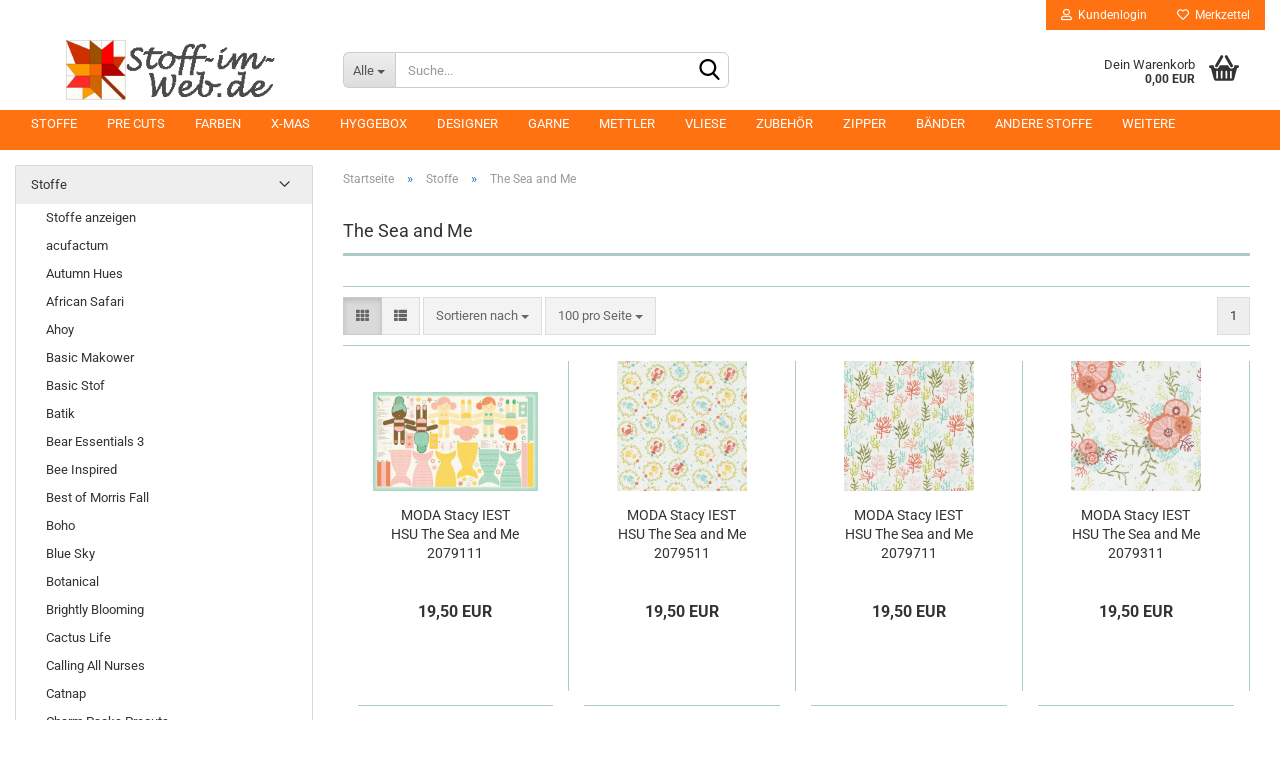

--- FILE ---
content_type: text/html; charset=utf-8
request_url: https://www.stoff-im-web.de/stoffe/the-sea-and-me/
body_size: 26764
content:





	<!DOCTYPE html>
	<html xmlns="http://www.w3.org/1999/xhtml" dir="ltr" lang="de">
		
			<head>
				
					
					<!--

					=========================================================
					Shopsoftware by Gambio GmbH (c) 2005-2021 [www.gambio.de]
					=========================================================

					Gambio GmbH offers you highly scalable E-Commerce-Solutions and Services.
					The Shopsoftware is redistributable under the GNU General Public License (Version 2) [http://www.gnu.org/licenses/gpl-2.0.html].
					based on: E-Commerce Engine Copyright (c) 2006 xt:Commerce, created by Mario Zanier & Guido Winger and licensed under GNU/GPL.
					Information and contribution at http://www.xt-commerce.com

					=========================================================
					Please visit our website: www.gambio.de
					=========================================================

					-->
				

                

	

                    
                

				
					<meta name="viewport" content="width=device-width, initial-scale=1, minimum-scale=1.0, maximum-scale=1.0, user-scalable=no" />
				

				
					<meta http-equiv="Content-Type" content="text/html; charset=utf-8" />
		<meta name="language" content="de" />
		<meta name='author' content='Mechthild Oelker, Yvonne Reimann' />
		<meta name='name' content='stoff-im-web.de' />
		<meta name="keywords" content="Quilt, Patchwork, Stoff, nähen, Zubehör,  stoff-im-web, stoffimweb, Stoff-im-Web, Stoff-Im-Web, Garn" />
		<meta property="og:image" content="https://www.stoff-im-web.de/images/categories/og/" />
		<meta property="og:title" content="The Sea and Me" />
		<meta property="og:type" content="product.group" />
		<title>stoff-im-web.de - The Sea and Me</title>

				

								
									

				
					<base href="https://www.stoff-im-web.de/" />
				

				
											
							<link rel="shortcut icon" href="https://www.stoff-im-web.de/images/logos/favicon.ico" type="image/x-icon" />
						
									

				
									

				
																		
								<link id="main-css" type="text/css" rel="stylesheet" href="public/theme/styles/system/main.min.css?bust=1769262143" />
							
															

				
					<meta name="robots" content="index,follow" />
		<link rel="canonical" href="https://www.stoff-im-web.de/stoffe/the-sea-and-me/" />
		<meta property="og:url" content="https://www.stoff-im-web.de/stoffe/the-sea-and-me/">
		
				

				
									

				
									

			</head>
		
		
			<body class="page-index-type-c620 page-index-type-gm_boosted_category page-index-type-cat page-index-type-cPath page-index-type-is-filtering"
				  data-gambio-namespace="https://www.stoff-im-web.de/public/theme/javascripts/system"
				  data-jse-namespace="https://www.stoff-im-web.de/JSEngine/build"
				  data-gambio-controller="initialize"
				  data-gambio-widget="input_number responsive_image_loader transitions header image_maps modal history dropdown core_workarounds anchor"
				  data-input_number-separator=","
					>

				
					
				

				
									

				
									
		




	



	
		<div id="outer-wrapper" >
			
				<header id="header" class="navbar">
					
	





	<div id="topbar-container">
						
		
					

		
			<div class="navbar-topbar">
				
					<nav data-gambio-widget="menu link_crypter" data-menu-switch-element-position="false" data-menu-events='{"desktop": ["click"], "mobile": ["click"]}' data-menu-ignore-class="dropdown-menu">
						<ul class="nav navbar-nav navbar-right" data-menu-replace="partial">

                            <li class="navbar-topbar-item">
                                <ul id="secondaryNavigation" class="nav navbar-nav ignore-menu">
                                                                    </ul>

                                <script id="secondaryNavigation-menu-template" type="text/mustache">
                                    
                                        <ul id="secondaryNavigation" class="nav navbar-nav">
                                            <li v-for="(item, index) in items" class="navbar-topbar-item hidden-xs content-manager-item">
                                                <a href="javascript:;" :title="item.title" @click="goTo(item.content)">
                                                    <span class="fa fa-arrow-circle-right visble-xs-block"></span>
                                                    {{item.title}}
                                                </a>
                                            </li>
                                        </ul>
                                    
                                </script>
                            </li>

							
															

							
															

							
															

							
															

							
															

							
							
																	
										<li class="dropdown navbar-topbar-item first">
											<a title="Anmeldung" href="/stoffe/the-sea-and-me/#" class="dropdown-toggle" data-toggle-hover="dropdown">
												
																											
															<span class="fa fa-user-o"></span>
														
																									

												&nbsp;Kundenlogin
											</a>
											




	<ul class="dropdown-menu dropdown-menu-login arrow-top">
		
			<li class="arrow"></li>
		
		
		
			<li class="dropdown-header hidden-xs">Kundenlogin</li>
		
		
		
			<li>
				<form action="https://www.stoff-im-web.de/login.php?action=process" method="post" class="form-horizontal">
					<input type="hidden" name="return_url" value="https://www.stoff-im-web.de/stoffe/the-sea-and-me/">
					<input type="hidden" name="return_url_hash" value="3e6b118cb7800dc3cea03e2d4b04486c9f700d20d2cfb975e4e8b16bc36ffdc7">
					
						<div class="form-group">
							<input autocomplete="username" type="email" id="box-login-dropdown-login-username" class="form-control" placeholder="E-Mail" name="email_address" />
						</div>
					
					
						<div class="form-group">
							<input autocomplete="current-password" type="password" id="box-login-dropdown-login-password" class="form-control" placeholder="Passwort" name="password" />
						</div>
					
					
						<div class="dropdown-footer row">
							
	
								
									<input type="submit" class="btn btn-primary btn-block" value="Anmelden" />
								
								<ul>
									
										<li>
											<a title="Konto erstellen" href="https://www.stoff-im-web.de/shop.php?do=CreateRegistree">
												Konto erstellen
											</a>
										</li>
									
									
										<li>
											<a title="Passwort vergessen?" href="https://www.stoff-im-web.de/password_double_opt.php">
												Passwort vergessen?
											</a>
										</li>
									
								</ul>
							
	

	
						</div>
					
				</form>
			</li>
		
	</ul>


										</li>
									
															

							
																	
										<li class="navbar-topbar-item">
											<a href="https://www.stoff-im-web.de/wish_list.php" title="Merkzettel anzeigen">
												
																											
															<span class="fa fa-heart-o"></span>
														
																									

												&nbsp;Merkzettel
											</a>
										</li>
									
															

							
						</ul>
					</nav>
				
			</div>
		
	</div>




	<div class="inside">

		<div class="row">

		
												
			<div class="navbar-header" data-gambio-widget="mobile_menu">
									
							
		<div id="navbar-brand" class="navbar-brand">
			<a href="https://www.stoff-im-web.de/" title="stoff-im-web.de">
				<img id="main-header-logo" class="img-responsive" src="https://www.stoff-im-web.de/images/logos/schoplogo20180304_280x80_v2_logo.jpg" alt="stoff-im-web.de-Logo">
			</a>
		</div>
	
					
								
					
	
	
			
	
		<button type="button" class="navbar-toggle" data-mobile_menu-target="#categories .navbar-collapse"
		        data-mobile_menu-body-class="categories-open" data-mobile_menu-toggle-content-visibility>
			<img src="public/theme/images/svgs/bars.svg" class="gx-menu svg--inject" alt="">
		</button>
	
	
	
		<button type="button" class="navbar-toggle cart-icon" data-mobile_menu-location="shopping_cart.php">
			<img src="public/theme/images/svgs/basket.svg" class="gx-cart-basket svg--inject" alt="">
			<span class="cart-products-count hidden">
				0
			</span>
		</button>
	
	
			
			<button type="button" class="navbar-toggle" data-mobile_menu-target=".navbar-search" data-mobile_menu-body-class="search-open"
					data-mobile_menu-toggle-content-visibility>
				<img src="public/theme/images/svgs/search.svg" class="gx-search svg--inject" alt="">
			</button>
		
	
				
			</div>
		

		
							






	<div class="navbar-search collapse">
		
		
						<p class="navbar-search-header dropdown-header">Suche</p>
		
		
		
			<form action="advanced_search_result.php" method="get" data-gambio-widget="live_search">
		
				<div class="navbar-search-input-group input-group">
					<div class="navbar-search-input-group-btn input-group-btn custom-dropdown" data-dropdown-trigger-change="false" data-dropdown-trigger-no-change="false">
						
						
							<button type="button" class="btn btn-default dropdown-toggle" data-toggle="dropdown" aria-haspopup="true" aria-expanded="false">
								<span class="dropdown-name">Alle</span> <span class="caret"></span>
							</button>
						
						
						
															
									<ul class="dropdown-menu">
																				
												<li><a href="#" data-rel="0">Alle</a></li>
											
																							
													<li><a href="#" data-rel="417">Stoffe</a></li>
												
																							
													<li><a href="#" data-rel="489">Pre Cuts</a></li>
												
																							
													<li><a href="#" data-rel="432">Farben</a></li>
												
																							
													<li><a href="#" data-rel="298">X-MAS</a></li>
												
																							
													<li><a href="#" data-rel="735">Hyggebox</a></li>
												
																							
													<li><a href="#" data-rel="429">Designer</a></li>
												
																							
													<li><a href="#" data-rel="100">Garne</a></li>
												
																							
													<li><a href="#" data-rel="761">Mettler</a></li>
												
																							
													<li><a href="#" data-rel="125">Vliese</a></li>
												
																							
													<li><a href="#" data-rel="102">Zubehör</a></li>
												
																							
													<li><a href="#" data-rel="653">Zipper</a></li>
												
																							
													<li><a href="#" data-rel="394">Bänder</a></li>
												
																							
													<li><a href="#" data-rel="457">Andere Stoffe</a></li>
												
																							
													<li><a href="#" data-rel="546">Panel</a></li>
												
																							
													<li><a href="#" data-rel="513">Pattern</a></li>
												
																														</ul>
								
													
						
						
															
									<select name="categories_id">
										<option value="0">Alle</option>
																																	
													<option value="417">Stoffe</option>
												
																							
													<option value="489">Pre Cuts</option>
												
																							
													<option value="432">Farben</option>
												
																							
													<option value="298">X-MAS</option>
												
																							
													<option value="735">Hyggebox</option>
												
																							
													<option value="429">Designer</option>
												
																							
													<option value="100">Garne</option>
												
																							
													<option value="761">Mettler</option>
												
																							
													<option value="125">Vliese</option>
												
																							
													<option value="102">Zubehör</option>
												
																							
													<option value="653">Zipper</option>
												
																							
													<option value="394">Bänder</option>
												
																							
													<option value="457">Andere Stoffe</option>
												
																							
													<option value="546">Panel</option>
												
																							
													<option value="513">Pattern</option>
												
																														</select>
								
													
						
					</div>

					
					<button type="submit" class="form-control-feedback">
						<img src="public/theme/images/svgs/search.svg" class="gx-search-input svg--inject" alt="">
					</button>
					

					<input type="text" name="keywords" placeholder="Suche..." class="form-control search-input" autocomplete="off" />

				</div>
		
				
									<input type="hidden" value="1" name="inc_subcat" />
								
				
					<div class="navbar-search-footer visible-xs-block">
						
							<button class="btn btn-primary btn-block" type="submit">
								Suche...
							</button>
						
						
							<a href="advanced_search.php" class="btn btn-default btn-block" title="Erweiterte Suche">
								Erweiterte Suche
							</a>
						
					</div>
				
				
				<div class="search-result-container"></div>
		
			</form>
		
	</div>


					

		
							
					
	<div class="custom-container">
		
			<div class="inside">
				
											
							<!--&nbsp;-->
						
									
			</div>
		
	</div>
				
					

		
    		<!-- layout_header honeygrid -->
							
					


	<nav id="cart-container" class="navbar-cart" data-gambio-widget="menu cart_dropdown" data-menu-switch-element-position="false">
		
			<ul class="cart-container-inner">
				
					<li>
						<a href="https://www.stoff-im-web.de/shopping_cart.php" class="dropdown-toggle">
							
								<img src="public/theme/images/svgs/basket.svg" alt="" class="gx-cart-basket svg--inject">
								<span class="cart">
									Dein Warenkorb<br />
									<span class="products">
										0,00 EUR
									</span>
								</span>
							
							
																	<span class="cart-products-count hidden">
										
									</span>
															
						</a>

						
							



	<ul class="dropdown-menu arrow-top cart-dropdown cart-empty">
		
			<li class="arrow"></li>
		
	
		
					
	
		
			<li class="cart-dropdown-inside">
		
				
									
				
									
						<div class="cart-empty">
							Du hast noch keine Artikel in Deinem Warenkorb.
						</div>
					
								
			</li>
		
	</ul>
						
					</li>
				
			</ul>
		
	</nav>

				
					

		</div>

	</div>









	<noscript>
		<div class="alert alert-danger noscript-notice">
			JavaScript ist in Deinem Browser deaktiviert. Aktiviere JavaScript, um alle Funktionen des Shops nutzen und alle Inhalte sehen zu k&ouml;nnen.
		</div>
	</noscript>



			
						


	<div id="categories">
		<div class="navbar-collapse collapse">
			
				<nav class="navbar-default navbar-categories" data-gambio-widget="menu">
					
						<ul class="level-1 nav navbar-nav">
                             
															
									<li class="dropdown level-1-child" data-id="417">
										
											<a class="dropdown-toggle" href="https://www.stoff-im-web.de/stoffe/" title="Stoffe">
												
													Stoffe
												
																							</a>
										
										
										
																							
													<ul data-level="2" class="level-2 dropdown-menu dropdown-menu-child">
														
															<li class="enter-category hidden-sm hidden-md hidden-lg show-more">
																
																	<a class="dropdown-toggle" href="https://www.stoff-im-web.de/stoffe/" title="Stoffe">
																		
																			Stoffe anzeigen
																		
																	</a>
																
															</li>
														
														
																																																																																																																																																																																																																																																																																																																																																																																																																																																																																																																																																																																																																																																																																																																																																																																																																																																																																																																																																																																																																																																																																																																																																																																																																																																																																																																																																																																																																																																																																																																																																																																																																																																																																																																																																																																																																																																																																																																																																																																																																																																																																																																																																																																																																																																																																																																																																																																																																																																																																																																																																																																																																																																																																																																																																																																																																																																																																																																																																																																																																																																																																																																																																																																																																																																																																																																																																																																																																																																																																																																																																																																																																																																																																																																																																																																																																																																																																																																																																																																																																																																																																																																																																																																																																																																																																																																																																																																																																																																																																																																																																																																																																																																																																																																																																																																																																																																																																																																																																																																																																																																																																																																																																																																																																																																																																																																																																																																																																																																																																																																																																																																																																																																																																																																																																																																																																																																																																																																																																																																																																																																																																																																																																																																																																																																																																																																																																																																																																																																																																																																																																																																																																																																																																																																																																																																																																																																																																																																																																																																																																																																																																																																																																																																																																																																																																																																																																																																																																																																																																																																																																																																																																																																																																																																																																																																																																																																																																																																																																															
																													
																															
																	<li class="level-2-child">
																		<a href="https://www.stoff-im-web.de/stoffe/acufactum/" title="acufactum">
																			acufactum
																		</a>
																																			</li>
																
																															
																	<li class="level-2-child">
																		<a href="https://www.stoff-im-web.de/stoffe/autumn-hues/" title="Autumn Hues">
																			Autumn Hues
																		</a>
																																			</li>
																
																															
																	<li class="level-2-child">
																		<a href="https://www.stoff-im-web.de/stoffe/African-Safari/" title="African Safari">
																			African Safari
																		</a>
																																			</li>
																
																															
																	<li class="level-2-child">
																		<a href="https://www.stoff-im-web.de/stoffe/ahoy/" title="Ahoy">
																			Ahoy
																		</a>
																																			</li>
																
																															
																	<li class="level-2-child">
																		<a href="https://www.stoff-im-web.de/stoffe/Basic-Makower/" title="Basic Makower">
																			Basic Makower
																		</a>
																																			</li>
																
																															
																	<li class="level-2-child">
																		<a href="https://www.stoff-im-web.de/stoffe/Basic-Stof/" title="Basic Stof">
																			Basic Stof
																		</a>
																																			</li>
																
																															
																	<li class="level-2-child">
																		<a href="https://www.stoff-im-web.de/stoffe/batik/" title="Batik">
																			Batik
																		</a>
																																			</li>
																
																															
																	<li class="level-2-child">
																		<a href="https://www.stoff-im-web.de/stoffe/bear-essentials-3/" title="Bear Essentials 3">
																			Bear Essentials 3
																		</a>
																																			</li>
																
																															
																	<li class="level-2-child">
																		<a href="https://www.stoff-im-web.de/stoffe/bee-inspired/" title="Bee Inspired">
																			Bee Inspired
																		</a>
																																			</li>
																
																															
																	<li class="level-2-child">
																		<a href="https://www.stoff-im-web.de/stoffe/best-of-morris-fall/" title="Best of Morris Fall">
																			Best of Morris Fall
																		</a>
																																			</li>
																
																															
																	<li class="level-2-child">
																		<a href="https://www.stoff-im-web.de/stoffe/boho/" title="Boho">
																			Boho
																		</a>
																																			</li>
																
																															
																	<li class="level-2-child">
																		<a href="https://www.stoff-im-web.de/stoffe/blue-sky/" title="Blue Sky">
																			Blue Sky
																		</a>
																																			</li>
																
																															
																	<li class="level-2-child">
																		<a href="https://www.stoff-im-web.de/stoffe/Botanical-267/" title="Botanical">
																			Botanical
																		</a>
																																			</li>
																
																															
																	<li class="level-2-child">
																		<a href="https://www.stoff-im-web.de/stoffe/brightly-blooming/" title="Brightly Blooming">
																			Brightly Blooming
																		</a>
																																			</li>
																
																															
																	<li class="level-2-child">
																		<a href="https://www.stoff-im-web.de/stoffe/cactus-life/" title="Cactus Life">
																			Cactus Life
																		</a>
																																			</li>
																
																															
																	<li class="level-2-child">
																		<a href="https://www.stoff-im-web.de/stoffe/calling-all-nurses/" title="Calling All Nurses">
																			Calling All Nurses
																		</a>
																																			</li>
																
																															
																	<li class="level-2-child">
																		<a href="https://www.stoff-im-web.de/stoffe/Catnap-288/" title="Catnap">
																			Catnap
																		</a>
																																			</li>
																
																															
																	<li class="level-2-child">
																		<a href="https://www.stoff-im-web.de/stoffe/Charm-Packs-Precuts/" title="Charm Packs Precuts">
																			Charm Packs Precuts
																		</a>
																																			</li>
																
																															
																	<li class="level-2-child">
																		<a href="https://www.stoff-im-web.de/stoffe/Color-Collection/" title="Color Collection">
																			Color Collection
																		</a>
																																			</li>
																
																															
																	<li class="level-2-child">
																		<a href="https://www.stoff-im-web.de/stoffe/color-wall/" title="Color Wall">
																			Color Wall
																		</a>
																																			</li>
																
																															
																	<li class="level-2-child">
																		<a href="https://www.stoff-im-web.de/stoffe/cherry-picking/" title="Cherry Picking">
																			Cherry Picking
																		</a>
																																			</li>
																
																															
																	<li class="level-2-child">
																		<a href="https://www.stoff-im-web.de/stoffe/crazy-for-red/" title="Crazy For Red">
																			Crazy For Red
																		</a>
																																			</li>
																
																															
																	<li class="level-2-child">
																		<a href="https://www.stoff-im-web.de/stoffe/curio/" title="Curio">
																			Curio
																		</a>
																																			</li>
																
																															
																	<li class="level-2-child">
																		<a href="https://www.stoff-im-web.de/stoffe/day-in-paris/" title="Day in Paris">
																			Day in Paris
																		</a>
																																			</li>
																
																															
																	<li class="level-2-child">
																		<a href="https://www.stoff-im-web.de/stoffe/Designer-Solids-Uni/" title="Designer Solids Uni">
																			Designer Solids Uni
																		</a>
																																			</li>
																
																															
																	<li class="level-2-child">
																		<a href="https://www.stoff-im-web.de/stoffe/Detour/" title="Detour">
																			Detour
																		</a>
																																			</li>
																
																															
																	<li class="level-2-child">
																		<a href="https://www.stoff-im-web.de/stoffe/Dimples-266/" title="Dimples">
																			Dimples
																		</a>
																																			</li>
																
																															
																	<li class="level-2-child">
																		<a href="https://www.stoff-im-web.de/stoffe/Downton-Abbey-285/" title="Downton Abbey">
																			Downton Abbey
																		</a>
																																			</li>
																
																															
																	<li class="level-2-child">
																		<a href="https://www.stoff-im-web.de/stoffe/Enchantment-287/" title="Enchantment">
																			Enchantment
																		</a>
																																			</li>
																
																															
																	<li class="level-2-child">
																		<a href="https://www.stoff-im-web.de/stoffe/emma-s-garden/" title="Emma´s Garden">
																			Emma´s Garden
																		</a>
																																			</li>
																
																															
																	<li class="level-2-child">
																		<a href="https://www.stoff-im-web.de/stoffe/eqp/" title="EQP">
																			EQP
																		</a>
																																			</li>
																
																															
																	<li class="level-2-child">
																		<a href="https://www.stoff-im-web.de/stoffe/farm-fresh/" title="Farm Fresh">
																			Farm Fresh
																		</a>
																																			</li>
																
																															
																	<li class="level-2-child">
																		<a href="https://www.stoff-im-web.de/stoffe/flower-mill/" title="Flower Mill">
																			Flower Mill
																		</a>
																																			</li>
																
																															
																	<li class="level-2-child">
																		<a href="https://www.stoff-im-web.de/stoffe/Flower-Press/" title="Flower Press">
																			Flower Press
																		</a>
																																			</li>
																
																															
																	<li class="level-2-child">
																		<a href="https://www.stoff-im-web.de/stoffe/folk-art/" title="Folk Art">
																			Folk Art
																		</a>
																																			</li>
																
																															
																	<li class="level-2-child">
																		<a href="https://www.stoff-im-web.de/stoffe/forest-glenn/" title="Forest Glenn">
																			Forest Glenn
																		</a>
																																			</li>
																
																															
																	<li class="level-2-child">
																		<a href="https://www.stoff-im-web.de/stoffe/frankie/" title="Frankie">
																			Frankie
																		</a>
																																			</li>
																
																															
																	<li class="level-2-child">
																		<a href="https://www.stoff-im-web.de/stoffe/french-general/" title="French General">
																			French General
																		</a>
																																			</li>
																
																															
																	<li class="level-2-child">
																		<a href="https://www.stoff-im-web.de/stoffe/good-times/" title="Good Times">
																			Good Times
																		</a>
																																			</li>
																
																															
																	<li class="level-2-child">
																		<a href="https://www.stoff-im-web.de/stoffe/guess-how-much-i-love-you/" title="Guess how much I love you">
																			Guess how much I love you
																		</a>
																																			</li>
																
																															
																	<li class="level-2-child">
																		<a href="https://www.stoff-im-web.de/stoffe/Haberdashery/" title="Haberdashery">
																			Haberdashery
																		</a>
																																			</li>
																
																															
																	<li class="level-2-child">
																		<a href="https://www.stoff-im-web.de/stoffe/having-a-ball/" title="Having A Ball">
																			Having A Ball
																		</a>
																																			</li>
																
																															
																	<li class="level-2-child">
																		<a href="https://www.stoff-im-web.de/stoffe/hello-sunshine/" title="Hello Sunshine">
																			Hello Sunshine
																		</a>
																																			</li>
																
																															
																	<li class="level-2-child">
																		<a href="https://www.stoff-im-web.de/stoffe/Henna-286/" title="Henna">
																			Henna
																		</a>
																																			</li>
																
																															
																	<li class="level-2-child">
																		<a href="https://www.stoff-im-web.de/stoffe/quilten/" title="Hoffmann Batiks">
																			Hoffmann Batiks
																		</a>
																																			</li>
																
																															
																	<li class="level-2-child">
																		<a href="https://www.stoff-im-web.de/stoffe/big-dream/" title="Hoffmann Big Dream">
																			Hoffmann Big Dream
																		</a>
																																			</li>
																
																															
																	<li class="level-2-child">
																		<a href="https://www.stoff-im-web.de/stoffe/i-love-to-quilt/" title="Homemade">
																			Homemade
																		</a>
																																			</li>
																
																															
																	<li class="level-2-child">
																		<a href="https://www.stoff-im-web.de/stoffe/impressions-paisley/" title="Impressions Paisley">
																			Impressions Paisley
																		</a>
																																			</li>
																
																															
																	<li class="level-2-child">
																		<a href="https://www.stoff-im-web.de/stoffe/Itsy-Bits/" title="Itsy Bits">
																			Itsy Bits
																		</a>
																																			</li>
																
																															
																	<li class="level-2-child">
																		<a href="https://www.stoff-im-web.de/stoffe/kim/" title="KIM">
																			KIM
																		</a>
																																			</li>
																
																															
																	<li class="level-2-child">
																		<a href="https://www.stoff-im-web.de/stoffe/kismet/" title="Kismet">
																			Kismet
																		</a>
																																			</li>
																
																															
																	<li class="level-2-child">
																		<a href="https://www.stoff-im-web.de/stoffe/koala-baby/" title="Koala Baby">
																			Koala Baby
																		</a>
																																			</li>
																
																															
																	<li class="level-2-child">
																		<a href="https://www.stoff-im-web.de/stoffe/landscape/" title="Landscape">
																			Landscape
																		</a>
																																			</li>
																
																															
																	<li class="level-2-child">
																		<a href="https://www.stoff-im-web.de/stoffe/laundry-basket-quilts/" title="Laundry Basket Quilts">
																			Laundry Basket Quilts
																		</a>
																																			</li>
																
																															
																	<li class="level-2-child">
																		<a href="https://www.stoff-im-web.de/stoffe/lewis-and-irene/" title="Lewis and Irene">
																			Lewis and Irene
																		</a>
																																			</li>
																
																															
																	<li class="level-2-child">
																		<a href="https://www.stoff-im-web.de/stoffe/liberty/" title="Liberty">
																			Liberty
																		</a>
																																			</li>
																
																															
																	<li class="level-2-child">
																		<a href="https://www.stoff-im-web.de/stoffe/Linea/" title="Linea">
																			Linea
																		</a>
																																			</li>
																
																															
																	<li class="level-2-child">
																		<a href="https://www.stoff-im-web.de/stoffe/Linen-Closet-291/" title="Linen Closet">
																			Linen Closet
																		</a>
																																			</li>
																
																															
																	<li class="level-2-child">
																		<a href="https://www.stoff-im-web.de/stoffe/Linen/" title="Linen Texture">
																			Linen Texture
																		</a>
																																			</li>
																
																															
																	<li class="level-2-child">
																		<a href="https://www.stoff-im-web.de/stoffe/Little-Azalea-282/" title="Little Azalea">
																			Little Azalea
																		</a>
																																			</li>
																
																															
																	<li class="level-2-child">
																		<a href="https://www.stoff-im-web.de/stoffe/little-explorer/" title="Little Explorer">
																			Little Explorer
																		</a>
																																			</li>
																
																															
																	<li class="level-2-child">
																		<a href="https://www.stoff-im-web.de/stoffe/living-lodge/" title="Living Lodge">
																			Living Lodge
																		</a>
																																			</li>
																
																															
																	<li class="level-2-child">
																		<a href="https://www.stoff-im-web.de/stoffe/lollies/" title="Lollies">
																			Lollies
																		</a>
																																			</li>
																
																															
																	<li class="level-2-child">
																		<a href="https://www.stoff-im-web.de/stoffe/London-284/" title="London">
																			London
																		</a>
																																			</li>
																
																															
																	<li class="level-2-child">
																		<a href="https://www.stoff-im-web.de/stoffe/love-is-warm-wishes/" title="Love is Warm Wishes">
																			Love is Warm Wishes
																		</a>
																																			</li>
																
																															
																	<li class="level-2-child">
																		<a href="https://www.stoff-im-web.de/stoffe/love-note/" title="Love Note">
																			Love Note
																		</a>
																																			</li>
																
																															
																	<li class="level-2-child">
																		<a href="https://www.stoff-im-web.de/stoffe/mackinac-island/" title="Mackinac Island">
																			Mackinac Island
																		</a>
																																			</li>
																
																															
																	<li class="level-2-child">
																		<a href="https://www.stoff-im-web.de/stoffe/Makower-Essentials/" title="Makower Essentials">
																			Makower Essentials
																		</a>
																																			</li>
																
																															
																	<li class="level-2-child">
																		<a href="https://www.stoff-im-web.de/stoffe/sticken/" title="Makower Solids Uni">
																			Makower Solids Uni
																		</a>
																																			</li>
																
																															
																	<li class="level-2-child">
																		<a href="https://www.stoff-im-web.de/stoffe/make-time/" title="Make Time">
																			Make Time
																		</a>
																																			</li>
																
																															
																	<li class="level-2-child">
																		<a href="https://www.stoff-im-web.de/stoffe/marcus-fabrics/" title="Marcus Fabrics">
																			Marcus Fabrics
																		</a>
																																			</li>
																
																															
																	<li class="level-2-child">
																		<a href="https://www.stoff-im-web.de/stoffe/maywood-studio/" title="Maywood Studio">
																			Maywood Studio
																		</a>
																																			</li>
																
																															
																	<li class="level-2-child">
																		<a href="https://www.stoff-im-web.de/stoffe/moda/" title="Moda">
																			Moda
																		</a>
																																			</li>
																
																															
																	<li class="level-2-child">
																		<a href="https://www.stoff-im-web.de/stoffe/Meadow-275/" title="Meadow">
																			Meadow
																		</a>
																																			</li>
																
																															
																	<li class="level-2-child">
																		<a href="https://www.stoff-im-web.de/stoffe/meadow-dance/" title="Meadow Dance">
																			Meadow Dance
																		</a>
																																			</li>
																
																															
																	<li class="level-2-child">
																		<a href="https://www.stoff-im-web.de/stoffe/meander/" title="Meander">
																			Meander
																		</a>
																																			</li>
																
																															
																	<li class="level-2-child">
																		<a href="https://www.stoff-im-web.de/stoffe/Metallic-Scroll/" title="Metallic Scroll">
																			Metallic Scroll
																		</a>
																																			</li>
																
																															
																	<li class="level-2-child">
																		<a href="https://www.stoff-im-web.de/stoffe/metallic-spot/" title="Metallic Spot">
																			Metallic Spot
																		</a>
																																			</li>
																
																															
																	<li class="level-2-child">
																		<a href="https://www.stoff-im-web.de/stoffe/mill-creek/" title="Mill Creek">
																			Mill Creek
																		</a>
																																			</li>
																
																															
																	<li class="level-2-child">
																		<a href="https://www.stoff-im-web.de/stoffe/moda-batiks/" title="Moda Batiks">
																			Moda Batiks
																		</a>
																																			</li>
																
																															
																	<li class="level-2-child">
																		<a href="https://www.stoff-im-web.de/stoffe/modern-backgrounds/" title="Modern Backgrounds">
																			Modern Backgrounds
																		</a>
																																			</li>
																
																															
																	<li class="level-2-child">
																		<a href="https://www.stoff-im-web.de/stoffe/morning-light/" title="Morning Light">
																			Morning Light
																		</a>
																																			</li>
																
																															
																	<li class="level-2-child">
																		<a href="https://www.stoff-im-web.de/stoffe/muslin-mates/" title="Muslin Mates">
																			Muslin Mates
																		</a>
																																			</li>
																
																															
																	<li class="level-2-child">
																		<a href="https://www.stoff-im-web.de/stoffe/nantucket/" title="Nantucket">
																			Nantucket
																		</a>
																																			</li>
																
																															
																	<li class="level-2-child">
																		<a href="https://www.stoff-im-web.de/stoffe/Nestling-Owls-272/" title="Nestling Owls">
																			Nestling Owls
																		</a>
																																			</li>
																
																															
																	<li class="level-2-child">
																		<a href="https://www.stoff-im-web.de/stoffe/neutrals/" title="Neutrals">
																			Neutrals
																		</a>
																																			</li>
																
																															
																	<li class="level-2-child">
																		<a href="https://www.stoff-im-web.de/stoffe/New-York-292/" title="New York">
																			New York
																		</a>
																																			</li>
																
																															
																	<li class="level-2-child">
																		<a href="https://www.stoff-im-web.de/stoffe/nutshell-designs/" title="Nutshell Designs">
																			Nutshell Designs
																		</a>
																																			</li>
																
																															
																	<li class="level-2-child">
																		<a href="https://www.stoff-im-web.de/stoffe/oceans-away/" title="Oceans Away">
																			Oceans Away
																		</a>
																																			</li>
																
																															
																	<li class="level-2-child">
																		<a href="https://www.stoff-im-web.de/stoffe/paintbrush/" title="Paintbrush">
																			Paintbrush
																		</a>
																																			</li>
																
																															
																	<li class="level-2-child">
																		<a href="https://www.stoff-im-web.de/stoffe/Pearl-Bracelets/" title="Pearl Bracelets">
																			Pearl Bracelets
																		</a>
																																			</li>
																
																															
																	<li class="level-2-child">
																		<a href="https://www.stoff-im-web.de/stoffe/pieces-to-treasure/" title="Pieces to Treasure">
																			Pieces to Treasure
																		</a>
																																			</li>
																
																															
																	<li class="level-2-child">
																		<a href="https://www.stoff-im-web.de/stoffe/playmakers/" title="Playmakers">
																			Playmakers
																		</a>
																																			</li>
																
																															
																	<li class="level-2-child">
																		<a href="https://www.stoff-im-web.de/stoffe/Quilters-Shadow/" title="Quilters Shadow">
																			Quilters Shadow
																		</a>
																																			</li>
																
																															
																	<li class="level-2-child">
																		<a href="https://www.stoff-im-web.de/stoffe/Radiance/" title="Radiance">
																			Radiance
																		</a>
																																			</li>
																
																															
																	<li class="level-2-child">
																		<a href="https://www.stoff-im-web.de/stoffe/Raindrops/" title="Raindrops">
																			Raindrops
																		</a>
																																			</li>
																
																															
																	<li class="level-2-child">
																		<a href="https://www.stoff-im-web.de/stoffe/christopher-wilson-tate/" title="Regency Romance">
																			Regency Romance
																		</a>
																																			</li>
																
																															
																	<li class="level-2-child">
																		<a href="https://www.stoff-im-web.de/stoffe/remix/" title="Remix">
																			Remix
																		</a>
																																			</li>
																
																															
																	<li class="level-2-child">
																		<a href="https://www.stoff-im-web.de/stoffe/riley-blake/" title="Riley Blake">
																			Riley Blake
																		</a>
																																			</li>
																
																															
																	<li class="level-2-child">
																		<a href="https://www.stoff-im-web.de/stoffe/rising-tides-batiks/" title="Rising Tides Batiks">
																			Rising Tides Batiks
																		</a>
																																			</li>
																
																															
																	<li class="level-2-child">
																		<a href="https://www.stoff-im-web.de/stoffe/robert-kaufmann/" title="Robert Kaufmann">
																			Robert Kaufmann
																		</a>
																																			</li>
																
																															
																	<li class="level-2-child">
																		<a href="https://www.stoff-im-web.de/stoffe/roselyn/" title="Roselyn">
																			Roselyn
																		</a>
																																			</li>
																
																															
																	<li class="level-2-child">
																		<a href="https://www.stoff-im-web.de/stoffe/sakura/" title="Sakura">
																			Sakura
																		</a>
																																			</li>
																
																															
																	<li class="level-2-child">
																		<a href="https://www.stoff-im-web.de/stoffe/santoro-london/" title="Santoro-London">
																			Santoro-London
																		</a>
																																			</li>
																
																															
																	<li class="level-2-child">
																		<a href="https://www.stoff-im-web.de/stoffe/Savio/" title="Savio">
																			Savio
																		</a>
																																			</li>
																
																															
																	<li class="level-2-child">
																		<a href="https://www.stoff-im-web.de/stoffe/seashore-drive/" title="Seashore Drive">
																			Seashore Drive
																		</a>
																																			</li>
																
																															
																	<li class="level-2-child">
																		<a href="https://www.stoff-im-web.de/stoffe/Seaview/" title="Seaview">
																			Seaview
																		</a>
																																			</li>
																
																															
																	<li class="level-2-child">
																		<a href="https://www.stoff-im-web.de/stoffe/Sew-Retro/" title="Sew Retro">
																			Sew Retro
																		</a>
																																			</li>
																
																															
																	<li class="level-2-child">
																		<a href="https://www.stoff-im-web.de/stoffe/sherwood/" title="Sherwood">
																			Sherwood
																		</a>
																																			</li>
																
																															
																	<li class="level-2-child">
																		<a href="https://www.stoff-im-web.de/stoffe/3-sisters-poetry-prints/" title="3 Sisters Poetry Prints">
																			3 Sisters Poetry Prints
																		</a>
																																			</li>
																
																															
																	<li class="level-2-child">
																		<a href="https://www.stoff-im-web.de/stoffe/sister-bay/" title="Sister Bay">
																			Sister Bay
																		</a>
																																			</li>
																
																															
																	<li class="level-2-child">
																		<a href="https://www.stoff-im-web.de/stoffe/snowman/" title="Snowman">
																			Snowman
																		</a>
																																			</li>
																
																															
																	<li class="level-2-child">
																		<a href="https://www.stoff-im-web.de/stoffe/Spectrum-Uni/" title="Spectrum Uni">
																			Spectrum Uni
																		</a>
																																			</li>
																
																															
																	<li class="level-2-child">
																		<a href="https://www.stoff-im-web.de/stoffe/solitaire/" title="Solitaire">
																			Solitaire
																		</a>
																																			</li>
																
																															
																	<li class="level-2-child">
																		<a href="https://www.stoff-im-web.de/stoffe/Spot/" title="Spot">
																			Spot
																		</a>
																																			</li>
																
																															
																	<li class="level-2-child">
																		<a href="https://www.stoff-im-web.de/stoffe/Spraytime/" title="Spraytime">
																			Spraytime
																		</a>
																																			</li>
																
																															
																	<li class="level-2-child">
																		<a href="https://www.stoff-im-web.de/stoffe/stof/" title="Stof">
																			Stof
																		</a>
																																			</li>
																
																															
																	<li class="level-2-child">
																		<a href="https://www.stoff-im-web.de/stoffe/Sun-Prints/" title="Sun Prints">
																			Sun Prints
																		</a>
																																			</li>
																
																															
																	<li class="level-2-child">
																		<a href="https://www.stoff-im-web.de/stoffe/sun-valley/" title="Sun Valley">
																			Sun Valley
																		</a>
																																			</li>
																
																															
																	<li class="level-2-child">
																		<a href="https://www.stoff-im-web.de/stoffe/Sunshine-Roses/" title="Sunshine Roses">
																			Sunshine Roses
																		</a>
																																			</li>
																
																															
																	<li class="level-2-child">
																		<a href="https://www.stoff-im-web.de/stoffe/Temptations/" title="Temptations">
																			Temptations
																		</a>
																																			</li>
																
																															
																	<li class="level-2-child">
																		<a href="https://www.stoff-im-web.de/stoffe/thatched/" title="Thatched">
																			Thatched
																		</a>
																																			</li>
																
																															
																	<li class="level-2-child">
																		<a href="https://www.stoff-im-web.de/stoffe/The-Painted-Garden/" title="The Painted Garden">
																			The Painted Garden
																		</a>
																																			</li>
																
																															
																	<li class="level-2-child active">
																		<a href="https://www.stoff-im-web.de/stoffe/the-sea-and-me/" title="The Sea and Me">
																			The Sea and Me
																		</a>
																																			</li>
																
																															
																	<li class="level-2-child">
																		<a href="https://www.stoff-im-web.de/stoffe/The-Very-Hungry-Caterpillar/" title="The Very Hungry Caterpillar">
																			The Very Hungry Caterpillar
																		</a>
																																			</li>
																
																															
																	<li class="level-2-child">
																		<a href="https://www.stoff-im-web.de/stoffe/tilda/" title="Tilda">
																			Tilda
																		</a>
																																			</li>
																
																															
																	<li class="level-2-child">
																		<a href="https://www.stoff-im-web.de/stoffe/wonderlust/" title="Wonderlust">
																			Wonderlust
																		</a>
																																			</li>
																
																													
																												
														
															<li class="enter-category hidden-more hidden-xs">
																<a class="dropdown-toggle col-xs-6"
																   href="https://www.stoff-im-web.de/stoffe/"
																   title="Stoffe">Stoffe anzeigen</a>
							
																<span class="close-menu-container col-xs-6">
																	<span class="close-flyout">
																		<i class="fa fa-close"></i>
																	</span>
																</span>
															</li>
														
													
													</ul>
												
																					
										
									</li>
								
															
									<li class="level-1-child" data-id="489">
										
											<a class="dropdown-toggle" href="https://www.stoff-im-web.de/pre-cuts/" title="Pre Cuts">
												
													Pre Cuts
												
																							</a>
										
										
										
																					
										
									</li>
								
															
									<li class="dropdown level-1-child" data-id="432">
										
											<a class="dropdown-toggle" href="https://www.stoff-im-web.de/farbauswahl/" title="Farben">
												
													Farben
												
																							</a>
										
										
										
																							
													<ul data-level="2" class="level-2 dropdown-menu dropdown-menu-child">
														
															<li class="enter-category hidden-sm hidden-md hidden-lg show-more">
																
																	<a class="dropdown-toggle" href="https://www.stoff-im-web.de/farbauswahl/" title="Farben">
																		
																			Farben anzeigen
																		
																	</a>
																
															</li>
														
														
																																																																																																																																																																																																																																																																																																																																																																																																																																																																																																																																																																																																																																																																																																																																																																																																																																																																																																																																																																																																																																																																																							
																													
																															
																	<li class="level-2-child">
																		<a href="https://www.stoff-im-web.de/farbauswahl/beige/" title="Beige">
																			Beige
																		</a>
																																			</li>
																
																															
																	<li class="level-2-child">
																		<a href="https://www.stoff-im-web.de/farbauswahl/blau/" title="Blau">
																			Blau
																		</a>
																																			</li>
																
																															
																	<li class="level-2-child">
																		<a href="https://www.stoff-im-web.de/farbauswahl/braun/" title="Braun">
																			Braun
																		</a>
																																			</li>
																
																															
																	<li class="level-2-child">
																		<a href="https://www.stoff-im-web.de/farbauswahl/chreme/" title="Creme">
																			Creme
																		</a>
																																			</li>
																
																															
																	<li class="level-2-child">
																		<a href="https://www.stoff-im-web.de/farbauswahl/gelb/" title="Gelb">
																			Gelb
																		</a>
																																			</li>
																
																															
																	<li class="level-2-child">
																		<a href="https://www.stoff-im-web.de/farbauswahl/gold/" title="Gold">
																			Gold
																		</a>
																																			</li>
																
																															
																	<li class="level-2-child">
																		<a href="https://www.stoff-im-web.de/farbauswahl/grau/" title="Grau">
																			Grau
																		</a>
																																			</li>
																
																															
																	<li class="level-2-child">
																		<a href="https://www.stoff-im-web.de/farbauswahl/gruen/" title="Grün">
																			Grün
																		</a>
																																			</li>
																
																															
																	<li class="level-2-child">
																		<a href="https://www.stoff-im-web.de/farbauswahl/lila/" title="Lila">
																			Lila
																		</a>
																																			</li>
																
																															
																	<li class="level-2-child">
																		<a href="https://www.stoff-im-web.de/farbauswahl/nude/" title="Nude">
																			Nude
																		</a>
																																			</li>
																
																															
																	<li class="level-2-child">
																		<a href="https://www.stoff-im-web.de/farbauswahl/orange/" title="Orange">
																			Orange
																		</a>
																																			</li>
																
																															
																	<li class="level-2-child">
																		<a href="https://www.stoff-im-web.de/farbauswahl/rot/" title="Rot">
																			Rot
																		</a>
																																			</li>
																
																															
																	<li class="level-2-child">
																		<a href="https://www.stoff-im-web.de/farbauswahl/rosa/" title="Rosa">
																			Rosa
																		</a>
																																			</li>
																
																															
																	<li class="level-2-child">
																		<a href="https://www.stoff-im-web.de/farbauswahl/schwarz/" title="Schwarz">
																			Schwarz
																		</a>
																																			</li>
																
																															
																	<li class="level-2-child">
																		<a href="https://www.stoff-im-web.de/farbauswahl/silber/" title="Silber">
																			Silber
																		</a>
																																			</li>
																
																															
																	<li class="level-2-child">
																		<a href="https://www.stoff-im-web.de/farbauswahl/weiss/" title="Weiß">
																			Weiß
																		</a>
																																			</li>
																
																															
																	<li class="level-2-child">
																		<a href="https://www.stoff-im-web.de/farbauswahl/tuerkis/" title="Türkis">
																			Türkis
																		</a>
																																			</li>
																
																													
																												
														
															<li class="enter-category hidden-more hidden-xs">
																<a class="dropdown-toggle col-xs-6"
																   href="https://www.stoff-im-web.de/farbauswahl/"
																   title="Farben">Farben anzeigen</a>
							
																<span class="close-menu-container col-xs-6">
																	<span class="close-flyout">
																		<i class="fa fa-close"></i>
																	</span>
																</span>
															</li>
														
													
													</ul>
												
																					
										
									</li>
								
															
									<li class="dropdown level-1-child" data-id="298">
										
											<a class="dropdown-toggle" href="https://www.stoff-im-web.de/Weihnachten/" title="X-MAS">
												
													X-MAS
												
																							</a>
										
										
										
																							
													<ul data-level="2" class="level-2 dropdown-menu dropdown-menu-child">
														
															<li class="enter-category hidden-sm hidden-md hidden-lg show-more">
																
																	<a class="dropdown-toggle" href="https://www.stoff-im-web.de/Weihnachten/" title="X-MAS">
																		
																			X-MAS anzeigen
																		
																	</a>
																
															</li>
														
														
																																																																																																																																																																																																																																																																																																																																																																																																																																																																																																																																																																																																																																																																																																																																																																																																																																																																																																																																																																																																																																																																																																																																																																																																																																																																																																																																																																																																																																																																																																																																																																																																																																																																																																																																																																																																																																																																																																																																																																																																																																																																																																																																																																																																																																																																																																																																																																																																																																																															
																													
																															
																	<li class="level-2-child">
																		<a href="https://www.stoff-im-web.de/Weihnachten/Blitzen/" title="Blitzen">
																			Blitzen
																		</a>
																																			</li>
																
																															
																	<li class="level-2-child">
																		<a href="https://www.stoff-im-web.de/Weihnachten/bunny-hill-designs/" title="Bunny Hill Designs">
																			Bunny Hill Designs
																		</a>
																																			</li>
																
																															
																	<li class="level-2-child">
																		<a href="https://www.stoff-im-web.de/Weihnachten/Candy-Cane/" title="Candy Cane">
																			Candy Cane
																		</a>
																																			</li>
																
																															
																	<li class="level-2-child">
																		<a href="https://www.stoff-im-web.de/Weihnachten/Celebrate-The-Season/" title="Celebrate The Season">
																			Celebrate The Season
																		</a>
																																			</li>
																
																															
																	<li class="level-2-child">
																		<a href="https://www.stoff-im-web.de/Weihnachten/Christmas-Classic/" title="Christmas Classic">
																			Christmas Classic
																		</a>
																																			</li>
																
																															
																	<li class="level-2-child">
																		<a href="https://www.stoff-im-web.de/Weihnachten/christmas-festive/" title="Christmas Festive">
																			Christmas Festive
																		</a>
																																			</li>
																
																															
																	<li class="level-2-child">
																		<a href="https://www.stoff-im-web.de/Weihnachten/Christmas-Panels/" title="Christmas Panels">
																			Christmas Panels
																		</a>
																																			</li>
																
																															
																	<li class="level-2-child">
																		<a href="https://www.stoff-im-web.de/Weihnachten/Christmas-Retro/" title="Christmas Retro">
																			Christmas Retro
																		</a>
																																			</li>
																
																															
																	<li class="level-2-child">
																		<a href="https://www.stoff-im-web.de/Weihnachten/Christmas-Scandi/" title="Christmas Scandi">
																			Christmas Scandi
																		</a>
																																			</li>
																
																															
																	<li class="level-2-child">
																		<a href="https://www.stoff-im-web.de/Weihnachten/christmas-wonderland/" title="Christmas Wonderland">
																			Christmas Wonderland
																		</a>
																																			</li>
																
																															
																	<li class="level-2-child">
																		<a href="https://www.stoff-im-web.de/Weihnachten/o-christmas-sue-zipkin/" title="O Christmas Sue Zipkin">
																			O Christmas Sue Zipkin
																		</a>
																																			</li>
																
																															
																	<li class="level-2-child">
																		<a href="https://www.stoff-im-web.de/Weihnachten/Dear-Santa/" title="Dear Santa">
																			Dear Santa
																		</a>
																																			</li>
																
																															
																	<li class="level-2-child">
																		<a href="https://www.stoff-im-web.de/Weihnachten/Figgy-Pudding/" title="Figgy Pudding">
																			Figgy Pudding
																		</a>
																																			</li>
																
																															
																	<li class="level-2-child">
																		<a href="https://www.stoff-im-web.de/Weihnachten/glimmering/" title="Glimmering">
																			Glimmering
																		</a>
																																			</li>
																
																															
																	<li class="level-2-child">
																		<a href="https://www.stoff-im-web.de/Weihnachten/hearthside-holiday/" title="Hearthside Holiday">
																			Hearthside Holiday
																		</a>
																																			</li>
																
																															
																	<li class="level-2-child">
																		<a href="https://www.stoff-im-web.de/Weihnachten/holly-tree-farm/" title="Holly Tree Farm">
																			Holly Tree Farm
																		</a>
																																			</li>
																
																															
																	<li class="level-2-child">
																		<a href="https://www.stoff-im-web.de/Weihnachten/holly-woods/" title="Holly Woods">
																			Holly Woods
																		</a>
																																			</li>
																
																															
																	<li class="level-2-child">
																		<a href="https://www.stoff-im-web.de/Weihnachten/home-of-christmas/" title="Home of Christmas">
																			Home of Christmas
																		</a>
																																			</li>
																
																															
																	<li class="level-2-child">
																		<a href="https://www.stoff-im-web.de/Weihnachten/jingle/" title="Jingle">
																			Jingle
																		</a>
																																			</li>
																
																															
																	<li class="level-2-child">
																		<a href="https://www.stoff-im-web.de/Weihnachten/Joy-350/" title="Joy">
																			Joy
																		</a>
																																			</li>
																
																															
																	<li class="level-2-child">
																		<a href="https://www.stoff-im-web.de/Weihnachten/let-it-glow/" title="Let it Glow">
																			Let it Glow
																		</a>
																																			</li>
																
																															
																	<li class="level-2-child">
																		<a href="https://www.stoff-im-web.de/Weihnachten/let-it-snow/" title="Let It Snow">
																			Let It Snow
																		</a>
																																			</li>
																
																															
																	<li class="level-2-child">
																		<a href="https://www.stoff-im-web.de/Weihnachten/london-christmas-calendar/" title="London Christmas Calendar">
																			London Christmas Calendar
																		</a>
																																			</li>
																
																															
																	<li class="level-2-child">
																		<a href="https://www.stoff-im-web.de/Weihnachten/magic-christmas/" title="Magic Christmas">
																			Magic Christmas
																		</a>
																																			</li>
																
																															
																	<li class="level-2-child">
																		<a href="https://www.stoff-im-web.de/Weihnachten/merriment/" title="Merriment">
																			Merriment
																		</a>
																																			</li>
																
																															
																	<li class="level-2-child">
																		<a href="https://www.stoff-im-web.de/Weihnachten/naughty-or-nice/" title="Naughty or Nice">
																			Naughty or Nice
																		</a>
																																			</li>
																
																															
																	<li class="level-2-child">
																		<a href="https://www.stoff-im-web.de/Weihnachten/noel-633/" title="Noel">
																			Noel
																		</a>
																																			</li>
																
																															
																	<li class="level-2-child">
																		<a href="https://www.stoff-im-web.de/Weihnachten/Mini-Novelties/" title="Mini Novelties">
																			Mini Novelties
																		</a>
																																			</li>
																
																															
																	<li class="level-2-child">
																		<a href="https://www.stoff-im-web.de/Weihnachten/Poinsettia---Holly/" title="Poinsettia & Holly">
																			Poinsettia & Holly
																		</a>
																																			</li>
																
																															
																	<li class="level-2-child">
																		<a href="https://www.stoff-im-web.de/Weihnachten/silent-christmas/" title="Silent Christmas">
																			Silent Christmas
																		</a>
																																			</li>
																
																															
																	<li class="level-2-child">
																		<a href="https://www.stoff-im-web.de/Weihnachten/silent-night/" title="Silent Night">
																			Silent Night
																		</a>
																																			</li>
																
																															
																	<li class="level-2-child">
																		<a href="https://www.stoff-im-web.de/Weihnachten/snowbound/" title="Snowbound">
																			Snowbound
																		</a>
																																			</li>
																
																															
																	<li class="level-2-child">
																		<a href="https://www.stoff-im-web.de/Weihnachten/Vintage/" title="Vintage">
																			Vintage
																		</a>
																																			</li>
																
																															
																	<li class="level-2-child">
																		<a href="https://www.stoff-im-web.de/Weihnachten/Winter-Frost/" title="Winter Frost">
																			Winter Frost
																		</a>
																																			</li>
																
																															
																	<li class="level-2-child">
																		<a href="https://www.stoff-im-web.de/Weihnachten/Winter-Miracle/" title="Winter Miracle">
																			Winter Miracle
																		</a>
																																			</li>
																
																															
																	<li class="level-2-child">
																		<a href="https://www.stoff-im-web.de/Weihnachten/wintertide/" title="Wintertide">
																			Wintertide
																		</a>
																																			</li>
																
																															
																	<li class="level-2-child">
																		<a href="https://www.stoff-im-web.de/Weihnachten/winter-wonderland/" title="Winter Wonderland">
																			Winter Wonderland
																		</a>
																																			</li>
																
																															
																	<li class="level-2-child">
																		<a href="https://www.stoff-im-web.de/Weihnachten/winter-village/" title="Winter Village">
																			Winter Village
																		</a>
																																			</li>
																
																															
																	<li class="level-2-child">
																		<a href="https://www.stoff-im-web.de/Weihnachten/Wrap-It-Up/" title="Wrap It Up">
																			Wrap It Up
																		</a>
																																			</li>
																
																													
																												
														
															<li class="enter-category hidden-more hidden-xs">
																<a class="dropdown-toggle col-xs-6"
																   href="https://www.stoff-im-web.de/Weihnachten/"
																   title="X-MAS">X-MAS anzeigen</a>
							
																<span class="close-menu-container col-xs-6">
																	<span class="close-flyout">
																		<i class="fa fa-close"></i>
																	</span>
																</span>
															</li>
														
													
													</ul>
												
																					
										
									</li>
								
															
									<li class="dropdown level-1-child" data-id="735">
										
											<a class="dropdown-toggle" href="https://www.stoff-im-web.de/hyggebox/" title="Hyggebox">
												
													Hyggebox
												
																							</a>
										
										
										
																							
													<ul data-level="2" class="level-2 dropdown-menu dropdown-menu-child">
														
															<li class="enter-category hidden-sm hidden-md hidden-lg show-more">
																
																	<a class="dropdown-toggle" href="https://www.stoff-im-web.de/hyggebox/" title="Hyggebox">
																		
																			Hyggebox anzeigen
																		
																	</a>
																
															</li>
														
														
																																																																																							
																													
																															
																	<li class="level-2-child">
																		<a href="https://www.stoff-im-web.de/hyggebox/hyggebox-736/" title="Hyggebox">
																			Hyggebox
																		</a>
																																			</li>
																
																													
																												
														
															<li class="enter-category hidden-more hidden-xs">
																<a class="dropdown-toggle col-xs-6"
																   href="https://www.stoff-im-web.de/hyggebox/"
																   title="Hyggebox">Hyggebox anzeigen</a>
							
																<span class="close-menu-container col-xs-6">
																	<span class="close-flyout">
																		<i class="fa fa-close"></i>
																	</span>
																</span>
															</li>
														
													
													</ul>
												
																					
										
									</li>
								
															
									<li class="dropdown level-1-child" data-id="429">
										
											<a class="dropdown-toggle" href="https://www.stoff-im-web.de/designer/" title="Designer">
												
													Designer
												
																							</a>
										
										
										
																							
													<ul data-level="2" class="level-2 dropdown-menu dropdown-menu-child">
														
															<li class="enter-category hidden-sm hidden-md hidden-lg show-more">
																
																	<a class="dropdown-toggle" href="https://www.stoff-im-web.de/designer/" title="Designer">
																		
																			Designer anzeigen
																		
																	</a>
																
															</li>
														
														
																																																																																																																																																																																																																																																																																																																																																																																																																																																																																																																																																																																																																																																																																																																																																																																																																																																																																																																																																																																																																																																																																																																																																			
																													
																															
																	<li class="level-2-child">
																		<a href="https://www.stoff-im-web.de/designer/3-sister/" title="3 Sister">
																			3 Sister
																		</a>
																																			</li>
																
																															
																	<li class="level-2-child">
																		<a href="https://www.stoff-im-web.de/designer/alison-glass/" title="Alison Glass">
																			Alison Glass
																		</a>
																																			</li>
																
																															
																	<li class="level-2-child">
																		<a href="https://www.stoff-im-web.de/designer/annie-unrein/" title="Annie Unrein">
																			Annie Unrein
																		</a>
																																			</li>
																
																															
																	<li class="level-2-child">
																		<a href="https://www.stoff-im-web.de/designer/basicgrey/" title="BasicGrey">
																			BasicGrey
																		</a>
																																			</li>
																
																															
																	<li class="level-2-child">
																		<a href="https://www.stoff-im-web.de/designer/betsy-olmsted/" title="Betsy Olmsted">
																			Betsy Olmsted
																		</a>
																																			</li>
																
																															
																	<li class="level-2-child">
																		<a href="https://www.stoff-im-web.de/designer/by-sherri-and-chelsie/" title="by Sherri and Chelsie">
																			by Sherri and Chelsie
																		</a>
																																			</li>
																
																															
																	<li class="level-2-child">
																		<a href="https://www.stoff-im-web.de/designer/deb-strain/" title="Deb Strain">
																			Deb Strain
																		</a>
																																			</li>
																
																															
																	<li class="level-2-child">
																		<a href="https://www.stoff-im-web.de/designer/edyta-sitar/" title="Edyta Sitar">
																			Edyta Sitar
																		</a>
																																			</li>
																
																															
																	<li class="level-2-child">
																		<a href="https://www.stoff-im-web.de/designer/janet-clare/" title="Janet Clare">
																			Janet Clare
																		</a>
																																			</li>
																
																															
																	<li class="level-2-child">
																		<a href="https://www.stoff-im-web.de/designer/Kaffe-Fassett/" title="Kaffe Fassett">
																			Kaffe Fassett
																		</a>
																																			</li>
																
																															
																	<li class="level-2-child">
																		<a href="https://www.stoff-im-web.de/designer/minick-simpson/" title="Minick & Simpson">
																			Minick & Simpson
																		</a>
																																			</li>
																
																															
																	<li class="level-2-child">
																		<a href="https://www.stoff-im-web.de/designer/paula-nadelstern/" title="Paula Nadelstern">
																			Paula Nadelstern
																		</a>
																																			</li>
																
																															
																	<li class="level-2-child">
																		<a href="https://www.stoff-im-web.de/designer/viktoria-findlay-wolfe/" title="Viktoria Findlay Wolfe">
																			Viktoria Findlay Wolfe
																		</a>
																																			</li>
																
																															
																	<li class="level-2-child">
																		<a href="https://www.stoff-im-web.de/designer/jen-kingwell/" title="Jen Kingwell">
																			Jen Kingwell
																		</a>
																																			</li>
																
																															
																	<li class="level-2-child">
																		<a href="https://www.stoff-im-web.de/designer/tilda-512/" title="Tilda">
																			Tilda
																		</a>
																																			</li>
																
																															
																	<li class="level-2-child">
																		<a href="https://www.stoff-im-web.de/designer/zen-chic/" title="Zen Chic">
																			Zen Chic
																		</a>
																																			</li>
																
																															
																	<li class="level-2-child">
																		<a href="https://www.stoff-im-web.de/designer/tula-pink/" title="Tula Pink">
																			Tula Pink
																		</a>
																																			</li>
																
																															
																	<li class="level-2-child">
																		<a href="https://www.stoff-im-web.de/designer/stacy-iest-hsu/" title="Stacy IEST HSU">
																			Stacy IEST HSU
																		</a>
																																			</li>
																
																													
																												
														
															<li class="enter-category hidden-more hidden-xs">
																<a class="dropdown-toggle col-xs-6"
																   href="https://www.stoff-im-web.de/designer/"
																   title="Designer">Designer anzeigen</a>
							
																<span class="close-menu-container col-xs-6">
																	<span class="close-flyout">
																		<i class="fa fa-close"></i>
																	</span>
																</span>
															</li>
														
													
													</ul>
												
																					
										
									</li>
								
															
									<li class="dropdown level-1-child" data-id="100">
										
											<a class="dropdown-toggle" href="https://www.stoff-im-web.de/Garne/" title="Garne">
												
													Garne
												
																							</a>
										
										
										
																							
													<ul data-level="2" class="level-2 dropdown-menu dropdown-menu-child">
														
															<li class="enter-category hidden-sm hidden-md hidden-lg show-more">
																
																	<a class="dropdown-toggle" href="https://www.stoff-im-web.de/Garne/" title="Garne">
																		
																			Garne anzeigen
																		
																	</a>
																
															</li>
														
														
																																																																																																																																																																																																																																																																											
																													
																															
																	<li class="level-2-child">
																		<a href="https://www.stoff-im-web.de/Garne/Aurifil/" title="Aurifil">
																			Aurifil
																		</a>
																																			</li>
																
																															
																	<li class="level-2-child">
																		<a href="https://www.stoff-im-web.de/Garne/sajou/" title="Sajou">
																			Sajou
																		</a>
																																			</li>
																
																															
																	<li class="level-2-child">
																		<a href="https://www.stoff-im-web.de/Garne/Spezialgarne/" title="Spezialgarne">
																			Spezialgarne
																		</a>
																																			</li>
																
																															
																	<li class="level-2-child">
																		<a href="https://www.stoff-im-web.de/Garne/YLI-Maschinenquiltgarn/" title="YLI Maschinenquiltgarn">
																			YLI Maschinenquiltgarn
																		</a>
																																			</li>
																
																													
																												
														
															<li class="enter-category hidden-more hidden-xs">
																<a class="dropdown-toggle col-xs-6"
																   href="https://www.stoff-im-web.de/Garne/"
																   title="Garne">Garne anzeigen</a>
							
																<span class="close-menu-container col-xs-6">
																	<span class="close-flyout">
																		<i class="fa fa-close"></i>
																	</span>
																</span>
															</li>
														
													
													</ul>
												
																					
										
									</li>
								
															
									<li class="level-1-child" data-id="761">
										
											<a class="dropdown-toggle" href="https://www.stoff-im-web.de/mettler/" title="Mettler">
												
													Mettler
												
																							</a>
										
										
										
																					
										
									</li>
								
															
									<li class="dropdown level-1-child" data-id="125">
										
											<a class="dropdown-toggle" href="https://www.stoff-im-web.de/Vliese/" title="Vliese">
												
													Vliese
												
																							</a>
										
										
										
																							
													<ul data-level="2" class="level-2 dropdown-menu dropdown-menu-child">
														
															<li class="enter-category hidden-sm hidden-md hidden-lg show-more">
																
																	<a class="dropdown-toggle" href="https://www.stoff-im-web.de/Vliese/" title="Vliese">
																		
																			Vliese anzeigen
																		
																	</a>
																
															</li>
														
														
																																																																																																																																																																																																																																																																																																																																																																																																																																																															
																													
																															
																	<li class="level-2-child">
																		<a href="https://www.stoff-im-web.de/Vliese/Aufbuegelbare-Vliese/" title="Aufbügelbare Vliese">
																			Aufbügelbare Vliese
																		</a>
																																			</li>
																
																															
																	<li class="level-2-child">
																		<a href="https://www.stoff-im-web.de/Vliese/freudenberg-639/" title="Freudenberg">
																			Freudenberg
																		</a>
																																			</li>
																
																															
																	<li class="level-2-child">
																		<a href="https://www.stoff-im-web.de/Vliese/fuellwatte/" title="Füllwatte">
																			Füllwatte
																		</a>
																																			</li>
																
																															
																	<li class="level-2-child">
																		<a href="https://www.stoff-im-web.de/Vliese/hobbs/" title="Hobbs">
																			Hobbs
																		</a>
																																			</li>
																
																															
																	<li class="level-2-child">
																		<a href="https://www.stoff-im-web.de/Vliese/pellon/" title="Pellon">
																			Pellon
																		</a>
																																			</li>
																
																															
																	<li class="level-2-child">
																		<a href="https://www.stoff-im-web.de/Vliese/soft-and-stable/" title="Soft and Stable">
																			Soft and Stable
																		</a>
																																			</li>
																
																															
																	<li class="level-2-child">
																		<a href="https://www.stoff-im-web.de/Vliese/bosal/" title="Bosal">
																			Bosal
																		</a>
																																			</li>
																
																													
																												
														
															<li class="enter-category hidden-more hidden-xs">
																<a class="dropdown-toggle col-xs-6"
																   href="https://www.stoff-im-web.de/Vliese/"
																   title="Vliese">Vliese anzeigen</a>
							
																<span class="close-menu-container col-xs-6">
																	<span class="close-flyout">
																		<i class="fa fa-close"></i>
																	</span>
																</span>
															</li>
														
													
													</ul>
												
																					
										
									</li>
								
															
									<li class="dropdown level-1-child" data-id="102">
										
											<a class="dropdown-toggle" href="https://www.stoff-im-web.de/Zubehoer-und-mehr/" title="Zubehör">
												
													Zubehör
												
																							</a>
										
										
										
																							
													<ul data-level="2" class="level-2 dropdown-menu dropdown-menu-child">
														
															<li class="enter-category hidden-sm hidden-md hidden-lg show-more">
																
																	<a class="dropdown-toggle" href="https://www.stoff-im-web.de/Zubehoer-und-mehr/" title="Zubehör">
																		
																			Zubehör anzeigen
																		
																	</a>
																
															</li>
														
														
																																																																																																																																																																																																																																																																																																																																																																																																																																																																																																																																																																																							
																													
																															
																	<li class="level-2-child">
																		<a href="https://www.stoff-im-web.de/Zubehoer-und-mehr/applique/" title="Applizieren">
																			Applizieren
																		</a>
																																			</li>
																
																															
																	<li class="level-2-child">
																		<a href="https://www.stoff-im-web.de/Zubehoer-und-mehr/buegeln/" title="Bügeln">
																			Bügeln
																		</a>
																																			</li>
																
																															
																	<li class="level-2-child">
																		<a href="https://www.stoff-im-web.de/Zubehoer-und-mehr/hexagon/" title="EPP">
																			EPP
																		</a>
																																			</li>
																
																															
																	<li class="level-2-child">
																		<a href="https://www.stoff-im-web.de/Zubehoer-und-mehr/Helferlein/" title="Helferlein">
																			Helferlein
																		</a>
																																			</li>
																
																															
																	<li class="level-2-child">
																		<a href="https://www.stoff-im-web.de/Zubehoer-und-mehr/lineale/" title="Lineale">
																			Lineale
																		</a>
																																			</li>
																
																															
																	<li class="level-2-child">
																		<a href="https://www.stoff-im-web.de/Zubehoer-und-mehr/Markierstifte/" title="Markieren">
																			Markieren
																		</a>
																																			</li>
																
																															
																	<li class="level-2-child">
																		<a href="https://www.stoff-im-web.de/Zubehoer-und-mehr/YLI-Handquiltgarn/" title="YLI Handquiltgarn">
																			YLI Handquiltgarn
																		</a>
																																			</li>
																
																															
																	<li class="level-2-child">
																		<a href="https://www.stoff-im-web.de/Zubehoer-und-mehr/thimble/" title="Thimble">
																			Thimble
																		</a>
																																			</li>
																
																															
																	<li class="level-2-child">
																		<a href="https://www.stoff-im-web.de/Zubehoer-und-mehr/schneiden/" title="Schneiden">
																			Schneiden
																		</a>
																																			</li>
																
																													
																												
														
															<li class="enter-category hidden-more hidden-xs">
																<a class="dropdown-toggle col-xs-6"
																   href="https://www.stoff-im-web.de/Zubehoer-und-mehr/"
																   title="Zubehör">Zubehör anzeigen</a>
							
																<span class="close-menu-container col-xs-6">
																	<span class="close-flyout">
																		<i class="fa fa-close"></i>
																	</span>
																</span>
															</li>
														
													
													</ul>
												
																					
										
									</li>
								
															
									<li class="level-1-child" data-id="653">
										
											<a class="dropdown-toggle" href="https://www.stoff-im-web.de/zipper/" title="Zipper">
												
													Zipper
												
																							</a>
										
										
										
																					
										
									</li>
								
															
									<li class="level-1-child" data-id="394">
										
											<a class="dropdown-toggle" href="https://www.stoff-im-web.de/baender-borten-kordeln/" title="Bänder">
												
													Bänder
												
																							</a>
										
										
										
																					
										
									</li>
								
															
									<li class="dropdown level-1-child" data-id="457">
										
											<a class="dropdown-toggle" href="https://www.stoff-im-web.de/jersey/" title="Andere Stoffe">
												
													Andere Stoffe
												
																							</a>
										
										
										
																							
													<ul data-level="2" class="level-2 dropdown-menu dropdown-menu-child">
														
															<li class="enter-category hidden-sm hidden-md hidden-lg show-more">
																
																	<a class="dropdown-toggle" href="https://www.stoff-im-web.de/jersey/" title="Andere Stoffe">
																		
																			Andere Stoffe anzeigen
																		
																	</a>
																
															</li>
														
														
																																																																																																																																																																																																																																																																																																																																																																																																																																																																																																																											
																													
																															
																	<li class="level-2-child">
																		<a href="https://www.stoff-im-web.de/jersey/avalana/" title="Avalana">
																			Avalana
																		</a>
																																			</li>
																
																															
																	<li class="level-2-child">
																		<a href="https://www.stoff-im-web.de/jersey/flannel/" title="Flannel">
																			Flannel
																		</a>
																																			</li>
																
																															
																	<li class="level-2-child">
																		<a href="https://www.stoff-im-web.de/jersey/frottee/" title="Frottee">
																			Frottee
																		</a>
																																			</li>
																
																															
																	<li class="level-2-child">
																		<a href="https://www.stoff-im-web.de/jersey/jersey-520/" title="Jersey">
																			Jersey
																		</a>
																																			</li>
																
																															
																	<li class="level-2-child">
																		<a href="https://www.stoff-im-web.de/jersey/nessel/" title="Nessel">
																			Nessel
																		</a>
																																			</li>
																
																															
																	<li class="level-2-child">
																		<a href="https://www.stoff-im-web.de/jersey/leinen/" title="Leinen">
																			Leinen
																		</a>
																																			</li>
																
																															
																	<li class="level-2-child">
																		<a href="https://www.stoff-im-web.de/jersey/teddy-pluesch/" title="Teddy Plüsch">
																			Teddy Plüsch
																		</a>
																																			</li>
																
																															
																	<li class="level-2-child">
																		<a href="https://www.stoff-im-web.de/jersey/rueckseite/" title="Rückseite">
																			Rückseite
																		</a>
																																			</li>
																
																													
																												
														
															<li class="enter-category hidden-more hidden-xs">
																<a class="dropdown-toggle col-xs-6"
																   href="https://www.stoff-im-web.de/jersey/"
																   title="Andere Stoffe">Andere Stoffe anzeigen</a>
							
																<span class="close-menu-container col-xs-6">
																	<span class="close-flyout">
																		<i class="fa fa-close"></i>
																	</span>
																</span>
															</li>
														
													
													</ul>
												
																					
										
									</li>
								
															
									<li class="level-1-child" data-id="546">
										
											<a class="dropdown-toggle" href="https://www.stoff-im-web.de/panel/" title="Panel">
												
													Panel
												
																							</a>
										
										
										
																					
										
									</li>
								
															
									<li class="dropdown level-1-child" data-id="513">
										
											<a class="dropdown-toggle" href="https://www.stoff-im-web.de/pattern/" title="Pattern">
												
													Pattern
												
																							</a>
										
										
										
																							
													<ul data-level="2" class="level-2 dropdown-menu dropdown-menu-child">
														
															<li class="enter-category hidden-sm hidden-md hidden-lg show-more">
																
																	<a class="dropdown-toggle" href="https://www.stoff-im-web.de/pattern/" title="Pattern">
																		
																			Pattern anzeigen
																		
																	</a>
																
															</li>
														
														
																																																																																																																																																																																																																																																																																																																																																																																																																																																																																																																											
																													
																															
																	<li class="level-2-child">
																		<a href="https://www.stoff-im-web.de/pattern/byannie-583/" title="byannie">
																			byannie
																		</a>
																																			</li>
																
																															
																	<li class="level-2-child">
																		<a href="https://www.stoff-im-web.de/pattern/it-s-sew-emma/" title="it's sew Emma">
																			it's sew Emma
																		</a>
																																			</li>
																
																															
																	<li class="level-2-child">
																		<a href="https://www.stoff-im-web.de/pattern/sister-bay-607/" title="Sister Bay">
																			Sister Bay
																		</a>
																																			</li>
																
																															
																	<li class="level-2-child">
																		<a href="https://www.stoff-im-web.de/pattern/laundry-basket/" title="Laundry Basket">
																			Laundry Basket
																		</a>
																																			</li>
																
																															
																	<li class="level-2-child">
																		<a href="https://www.stoff-im-web.de/pattern/hygge-box/" title="Nähpakete">
																			Nähpakete
																		</a>
																																			</li>
																
																															
																	<li class="level-2-child">
																		<a href="https://www.stoff-im-web.de/pattern/thimble-blossoms/" title="Thimble Blossoms">
																			Thimble Blossoms
																		</a>
																																			</li>
																
																															
																	<li class="level-2-child">
																		<a href="https://www.stoff-im-web.de/pattern/that-radical-rooster/" title="That Radical Rooster">
																			That Radical Rooster
																		</a>
																																			</li>
																
																															
																	<li class="level-2-child">
																		<a href="https://www.stoff-im-web.de/pattern/far-flung-quilts/" title="Far Flung Quilts">
																			Far Flung Quilts
																		</a>
																																			</li>
																
																													
																												
														
															<li class="enter-category hidden-more hidden-xs">
																<a class="dropdown-toggle col-xs-6"
																   href="https://www.stoff-im-web.de/pattern/"
																   title="Pattern">Pattern anzeigen</a>
							
																<span class="close-menu-container col-xs-6">
																	<span class="close-flyout">
																		<i class="fa fa-close"></i>
																	</span>
																</span>
															</li>
														
													
													</ul>
												
																					
										
									</li>
								
														
							



	
					
				<li id="mainNavigation" class="custom custom-entries hidden-xs">
									</li>
			

            <script id="mainNavigation-menu-template" type="text/mustache">
                
				    <li id="mainNavigation" class="custom custom-entries hidden-xs">
                        <a v-for="(item, index) in items" href="javascript:;" @click="goTo(item.content)">
                            {{item.title}}
                        </a>
                    </li>
                
            </script>

						


							
							
								<li class="dropdown dropdown-more" style="display: none">
									<a class="dropdown-toggle" href="#" title="">
										Weitere
									</a>
									<ul class="level-2 dropdown-menu ignore-menu"></ul>
								</li>
							
			
						</ul>
					
				</nav>
			
		</div>
	</div>

		
					</header>
			

			
				
				

			
				<div id="wrapper">
					<div class="row">

						
							<div id="main">
								<div class="main-inside">
									
										
	
			<script type="application/ld+json">{"@context":"https:\/\/schema.org","@type":"BreadcrumbList","itemListElement":[{"@type":"ListItem","position":1,"name":"Startseite","item":"https:\/\/www.stoff-im-web.de\/"},{"@type":"ListItem","position":2,"name":"Stoffe","item":"https:\/\/www.stoff-im-web.de\/stoffe\/"},{"@type":"ListItem","position":3,"name":"The Sea and Me","item":"https:\/\/www.stoff-im-web.de\/stoffe\/the-sea-and-me\/"}]}</script>
	    
		<div id="breadcrumb_navi">
            				<span class="breadcrumbEntry">
													<a href="https://www.stoff-im-web.de/" class="headerNavigation">
								<span>Startseite</span>
							</a>
											</span>
                <span class="breadcrumbSeparator"> &raquo; </span>            				<span class="breadcrumbEntry">
													<a href="https://www.stoff-im-web.de/stoffe/" class="headerNavigation">
								<span>Stoffe</span>
							</a>
											</span>
                <span class="breadcrumbSeparator"> &raquo; </span>            				<span class="breadcrumbEntry">
													<span>The Sea and Me</span>
                        					</span>
                            		</div>
    


									

									
										<div id="shop-top-banner">
																					</div>
									

									


	
		<div id="categories-below-breadcrumb_620" data-gx-content-zone="categories-below-breadcrumb_620" class="gx-content-zone">

</div>
	

	
		


	<div class="filter-selection-container hidden">
				
		
		<p><strong>Aktueller Filter</strong></p>
		
		
			</div>
	
	
	
	
		
	
					
							
			


	
			

	
	
	
	
		
	






	




	
		
	

	
		
	

	
		
	
					
									
						<h1>The Sea and Me</h1>
					
							
			


	
			

	

	
		


	<div class="productlisting-filter-container"
		 data-gambio-widget="product_listing_filter"
		 data-product_listing_filter-target=".productlist-viewmode">
		<form name="panel"
			  action="/stoffe/the-sea-and-me/"
			  method="get" >
			<input type="hidden" name="view_mode" value="tiled" />

			<div class="row">
				<div class="col-xs-12 col-lg-6">

					
	<div class="productlisting-filter-hiddens">
			</div>

					
						<div class="jsPanelViewmode panel-viewmode clearfix productlist-viewmode-grid btn-group">
							<a href="/"
							   class="btn btn-default jsProductListingGrid productlisting-listing-grid active"
							   data-product_listing_filter-add="productlist-viewmode-grid"
							   data-product_listing_filter-url-param="tiled"
							   rel="nofollow"> <i class="fa fa-th"></i> </a> <a href="/"
																											   class="btn btn-default jsProductListingList productlisting-listing-list"
																											   data-product_listing_filter-add="productlist-viewmode-list"
																											   data-product_listing_filter-url-param="default"
																											   rel="nofollow">
								<i class="fa fa-th-list"></i> </a>
						</div>
					

					
						<a href="#filterbox-container"
						   class="btn btn-default filter-button js-open-modal hidden-sm hidden-md hidden-lg"
						   data-modal-type="alert"
						   data-modal-settings='{"title": "FILTER", "dialogClass": "box-filter"}'
						   rel="nofollow">
							<i class="fa fa-filter"></i> </a>
					


					
						<div class="btn-group dropdown custom-dropdown" data-dropdown-shorten="null">
							
								<button type="button" class="btn btn-default dropdown-toggle">
									<span class="dropdown-name">
										Sortieren nach 
																			</span> <span class="caret"></span>
								</button>
							
							
								<ul class="dropdown-menu">
									<li><a data-rel="price_asc"
										   href="/"
										   rel="nofollow"
										   title="Preis aufsteigend">Preis aufsteigend</a>
									</li>
									<li><a data-rel="price_desc"
										   href="/"
										   rel="nofollow"
										   title="Preis absteigend">Preis absteigend</a></li>
									<li class="divider"></li>
									<li><a data-rel="name_asc"
										   href="/"
										   rel="nofollow"
										   title="Name aufsteigend">Name aufsteigend</a>
									</li>
									<li><a data-rel="name_desc"
										   href="/"
										   rel="nofollow"
										   title="Name absteigend">Name absteigend</a>
									</li>
									<li class="divider"></li>
									<li><a data-rel="date_asc"
										   href="/"
										   rel="nofollow"
										   title="Einstelldatum aufsteigend">Einstelldatum aufsteigend</a>
									</li>
									<li><a data-rel="date_desc"
										   href="/"
										   rel="nofollow"
										   title="Einstelldatum absteigend">Einstelldatum absteigend</a>
									</li>
									<li class="divider"></li>
									<li><a data-rel="shipping_asc"
										   href="/"
										   rel="nofollow"
										   title="Lieferzeit aufsteigend">Lieferzeit aufsteigend</a></li>
									<li><a data-rel="shipping_desc"
										   href="/"
										   rel="nofollow"
										   title="Lieferzeit absteigend">Lieferzeit absteigend</a></li>
								</ul>
							
							
								<select name="listing_sort" class="jsReload input-select">
									<option value="" selected="selected">Sortieren nach </option>
									<option value="price_asc">Preis aufsteigend</option>
									<option value="price_desc">Preis absteigend</option>
									<option value="name_asc">Name aufsteigend</option>
									<option value="name_desc">Name absteigend</option>
									<option value="date_asc">Einstelldatum aufsteigend</option>
									<option value="date_desc">Einstelldatum absteigend</option>
									<option value="shipping_asc">Lieferzeit aufsteigend</option>
									<option value="shipping_desc">Lieferzeit absteigend</option>
								</select>
							
						</div>
					

					
					
						<div class="btn-group dropdown custom-dropdown" data-dropdown-shorten="null">
							
								<button type="button" class="btn btn-default dropdown-toggle">
									<span class="dropdown-name">
										100 pro Seite
																			</span> <span class="caret"></span>
								</button>
							
							
								<ul class="dropdown-menu">
									<li>										<a data-rel="100" href="/" title="100 pro Seite" rel="nofollow">100 pro Seite</a></li>
									<li>										<a data-rel="200" href="/" title="200 pro Seite" rel="nofollow">200 pro Seite</a></li>
									<li>										<a data-rel="300" href="/" title="300 pro Seite" rel="nofollow">300 pro Seite</a></li>
									<li>										<a data-rel="600" href="/" title="600 pro Seite" rel="nofollow">600 pro Seite</a></li>
									<li>										<a data-rel="1200" href="/" title="1200 pro Seite" rel="nofollow">1200 pro Seite</a></li>
								</ul>
							
							
								<select name="listing_count" class="jsReload input-select">
									<option value="100">100 pro Seite</option>
									<option value="200">200 pro Seite</option>
									<option value="300">300 pro Seite</option>
									<option value="600">600 pro Seite</option>
									<option value="1200">1200 pro Seite</option>
								</select>
							
						</div>
					

				</div>

				
					<div class="col-xs-12 col-lg-6">
						



	<div class="panel-pagination text-right">
		<nav>
			<ul class="pagination">
				<li>
									</li><!-- to avoid spaces
									--><li>
											<span class="active">1</span>
									</li><!-- to avoid spaces
								--><li>
									</li>
			</ul>
		</nav>
	</div>
					</div>
				

			</div>

		</form>
	</div>

	

	
		<div class="container-fluid"
			 data-gambio-widget="product_hover"
			 data-product_hover-scope=".productlist-viewmode-grid">
			<div class="row product-filter-target productlist productlist-viewmode productlist-viewmode-grid"
				 data-gambio-widget="cart_handler">

				
					




		
								
								
		
			
		
	
		
			
		
	
		
			






	
		
	

	
		<div class="product-container"
				 data-index="productlist_2582">

			
				<form  class="product-tile no-status-check">
					
					
						<div class="inside">
							<div class="content-container">
								<div class="content-container-inner">
									
									
										<figure class="image" id="productlist_2582_img">
											
																									
																																																	
														<span title="MODA Stacy IEST HSU The Sea and Me 2079111" class="product-hover-main-image product-image">
                                                            <a href="https://www.stoff-im-web.de/stoffe/the-sea-and-me/moda-stacy-iest-hsu-the-sea-and-me-2079111.html">
															    <img src="images/product_images/info_images/20791_11.jpg" alt="MODA Stacy IEST HSU The Sea and Me 2079111">
                                                            </a>
														</span>
													
																							

											
																							

											
																							

											
																							
										</figure>
									
									
									
										<div class="title-description">
											
												<div class="title">
													<a href="https://www.stoff-im-web.de/stoffe/the-sea-and-me/moda-stacy-iest-hsu-the-sea-and-me-2079111.html" title="MODA Stacy IEST HSU The Sea and Me 2079111" class="product-url ">
														MODA Stacy IEST HSU The Sea and Me 2079111
													</a>
												</div>
											
											

											
																									
														<div class="description hidden-grid">
															100% Baumwolle, Breite ca. 150 cm
														</div>
													
																							
				
											
												
											

											
																							
				
				
											
												<div class="shipping hidden visible-list">
													
																													
																																	
																		Art.Nr.:
																		A004203
																		<br />
																	
																															
															
															
																																	
																		<div class="shipping-info-short">
																			Lieferzeit:
																			
																																									
																																													<img src="images/icons/status/green.png" alt="3-4 Tage bis auf Vorverkauf" title="3-4 Tage bis auf Vorverkauf" />
																																												3-4 Tage bis auf Vorverkauf
																					
																																							
																		</div>
																	
																	
																																					
																				<a class="js-open-modal" data-modal-type="iframe" data-modal-settings='{"title": "Lieferzeit:"}' href="popup/Versand-und-Zahlungsbedingungen.html" title="Ausland abweichend" rel="nofollow">
																					(Ausland abweichend)
																				</a>
																			
																																			
																	
																																			
																	<br />
																															

															
																<span class="products-details-weight-container">
																	
																																					
																				Lagerbestand: 
																				12
																																									m
																																																											
																																			

																	
																																			
																</span>
															
																											
												</div><!-- // .shipping -->
											
				
										</div><!-- // .title-description -->
									

									
										
																					
									
				
									
										<div class="price-tax">

											
																							
											
											
												<div class="price">
													<span class="current-price-container" title="MODA Stacy IEST HSU The Sea and Me 2079111">
														19,50 EUR
														
																																																								</span>
												</div>
											

											
												<div class="shipping hidden visible-flyover">
													
																													
																Art.Nr.:
																A004203
																<br />
															
																											
													
													
																													
																<div class="shipping-info-short">
																	Lieferzeit:
																	
																																					
																																									<img src="images/icons/status/green.png" alt="3-4 Tage bis auf Vorverkauf" title="3-4 Tage bis auf Vorverkauf" />
																																								3-4 Tage bis auf Vorverkauf
																			
																																			
																</div>
															
																											
												</div><!-- // .shipping -->
											

											
												<div class="additional-container">
													<!-- Use this if you want to add something to the product tiles -->
												</div>
											
				
											
												<div class="tax-shipping-hint hidden-grid">
																											<div class="tax">inkl. 19% MwSt. zzgl. 
				<a class="gm_shipping_link lightbox_iframe" href="https://www.stoff-im-web.de/popup/Versand-und-Zahlungsbedingungen.html"
						target="_self"
						rel="nofollow"
						data-modal-settings='{"title":"Versand", "sectionSelector": ".content_text", "bootstrapClass": "modal-lg"}'>
					<span style="text-decoration:underline">Versand</span>
		        </a></div>
																									</div>
											
				
											
												<div class="cart-error-msg alert alert-danger hidden hidden-grid" role="alert"></div>
											
				
											<div class="button-input hidden-grid"  data-gambio-widget="input_number">
												
																											
															<div class="row">
																<div class="col-xs-12 col-lg-3 quantity-input" data-gambio-widget="input_number">
																	
																																																									<span class="quantity-unit">m:</span>
																																						<input type="text" name="products_qty" id="gm_attr_calc_qty_2582" class="form-control js-calculate-qty gm_listing_form gm_class_input" value="1" />
																																			
																</div>
						
																<div class="col-xs-12 col-lg-9">
																	
																																					&nbsp;
																																				
																			<button class="btn btn-primary btn-buy btn-block pull-right js-btn-add-to-cart"
																					type="submit"
																					name="btn-add-to-cart"
																					title="In den Warenkorb">
																																									In den Warenkorb
																																							</button>
																		
																	
																</div>
															</div>
														
																									
											
												<input type="hidden" name="products_id" value="2582" />
											</div><!-- // .button-input -->
										</div><!-- // .price-tax -->
									
								</div><!-- // .content-container-inner -->
							</div><!-- // .content-container -->
						</div><!-- // .inside -->
					
				</form>
			

			
							
		</div><!-- // .product-container -->
	

		
	
		
								
								
		
			
		
	
		
			
		
	
		
			






	
		
	

	
		<div class="product-container"
				 data-index="productlist_2583">

			
				<form  class="product-tile ">
					
					
						<div class="inside">
							<div class="content-container">
								<div class="content-container-inner">
									
									
										<figure class="image" id="productlist_2583_img">
											
																									
																																																	
														<span title="MODA Stacy IEST HSU The Sea and Me 2079511" class="product-hover-main-image product-image">
                                                            <a href="https://www.stoff-im-web.de/stoffe/the-sea-and-me/moda-stacy-iest-hsu-the-sea-and-me-2079511.html">
															    <img src="images/product_images/info_images/20795_11.jpg" alt="MODA Stacy IEST HSU The Sea and Me 2079511">
                                                            </a>
														</span>
													
																							

											
																							

											
																							

											
																							
										</figure>
									
									
									
										<div class="title-description">
											
												<div class="title">
													<a href="https://www.stoff-im-web.de/stoffe/the-sea-and-me/moda-stacy-iest-hsu-the-sea-and-me-2079511.html" title="MODA Stacy IEST HSU The Sea and Me 2079511" class="product-url ">
														MODA Stacy IEST HSU The Sea and Me 2079511
													</a>
												</div>
											
											

											
																									
														<div class="description hidden-grid">
															100% Baumwolle, Breite ca. 112 cm
														</div>
													
																							
				
											
												
											

											
																							
				
				
											
												<div class="shipping hidden visible-list">
													
																													
																																	
																		Art.Nr.:
																		A004204
																		<br />
																	
																															
															
															
																																	
																		<div class="shipping-info-short">
																			Lieferzeit:
																			
																																									
																																													<img src="images/icons/status/green.png" alt="3-4 Tage bis auf Vorverkauf" title="3-4 Tage bis auf Vorverkauf" />
																																												3-4 Tage bis auf Vorverkauf
																					
																																							
																		</div>
																	
																	
																																					
																				<a class="js-open-modal" data-modal-type="iframe" data-modal-settings='{"title": "Lieferzeit:"}' href="popup/Versand-und-Zahlungsbedingungen.html" title="Ausland abweichend" rel="nofollow">
																					(Ausland abweichend)
																				</a>
																			
																																			
																	
																																			
																	<br />
																															

															
																<span class="products-details-weight-container">
																	
																																					
																				Lagerbestand: 
																				3,15
																																									m
																																																											
																																			

																	
																																			
																</span>
															
																											
												</div><!-- // .shipping -->
											
				
										</div><!-- // .title-description -->
									

									
										
																					
									
				
									
										<div class="price-tax">

											
																							
											
											
												<div class="price">
													<span class="current-price-container" title="MODA Stacy IEST HSU The Sea and Me 2079511">
														19,50 EUR
														
																																																								</span>
												</div>
											

											
												<div class="shipping hidden visible-flyover">
													
																													
																Art.Nr.:
																A004204
																<br />
															
																											
													
													
																													
																<div class="shipping-info-short">
																	Lieferzeit:
																	
																																					
																																									<img src="images/icons/status/green.png" alt="3-4 Tage bis auf Vorverkauf" title="3-4 Tage bis auf Vorverkauf" />
																																								3-4 Tage bis auf Vorverkauf
																			
																																			
																</div>
															
																											
												</div><!-- // .shipping -->
											

											
												<div class="additional-container">
													<!-- Use this if you want to add something to the product tiles -->
												</div>
											
				
											
												<div class="tax-shipping-hint hidden-grid">
																											<div class="tax">inkl. 19% MwSt. zzgl. 
				<a class="gm_shipping_link lightbox_iframe" href="https://www.stoff-im-web.de/popup/Versand-und-Zahlungsbedingungen.html"
						target="_self"
						rel="nofollow"
						data-modal-settings='{"title":"Versand", "sectionSelector": ".content_text", "bootstrapClass": "modal-lg"}'>
					<span style="text-decoration:underline">Versand</span>
		        </a></div>
																									</div>
											
				
											
												<div class="cart-error-msg alert alert-danger hidden hidden-grid" role="alert"></div>
											
				
											<div class="button-input hidden-grid"  data-gambio-widget="input_number">
												
																											
															<div class="row">
																<div class="col-xs-12 col-lg-3 quantity-input" data-gambio-widget="input_number">
																	
																																																									<span class="quantity-unit">m:</span>
																																						<input type="text" name="products_qty" id="gm_attr_calc_qty_2583" class="form-control js-calculate-qty gm_listing_form gm_class_input" value="0,25" />
																																			
																</div>
						
																<div class="col-xs-12 col-lg-9">
																	
																																					&nbsp;
																																				
																			<button class="btn btn-primary btn-buy btn-block pull-right js-btn-add-to-cart"
																					type="submit"
																					name="btn-add-to-cart"
																					title="In den Warenkorb">
																																									In den Warenkorb
																																							</button>
																		
																	
																</div>
															</div>
														
																									
											
												<input type="hidden" name="products_id" value="2583" />
											</div><!-- // .button-input -->
										</div><!-- // .price-tax -->
									
								</div><!-- // .content-container-inner -->
							</div><!-- // .content-container -->
						</div><!-- // .inside -->
					
				</form>
			

			
							
		</div><!-- // .product-container -->
	

		
	
		
								
								
		
			
		
	
		
			
		
	
		
			






	
		
	

	
		<div class="product-container"
				 data-index="productlist_2584">

			
				<form  class="product-tile ">
					
					
						<div class="inside">
							<div class="content-container">
								<div class="content-container-inner">
									
									
										<figure class="image" id="productlist_2584_img">
											
																									
																																																	
														<span title="MODA Stacy IEST HSU The Sea and Me 2079711" class="product-hover-main-image product-image">
                                                            <a href="https://www.stoff-im-web.de/stoffe/the-sea-and-me/moda-stacy-iest-hsu-the-sea-and-me-2079711.html">
															    <img src="images/product_images/info_images/20797_11.jpg" alt="MODA Stacy IEST HSU The Sea and Me 2079711">
                                                            </a>
														</span>
													
																							

											
																							

											
																							

											
																							
										</figure>
									
									
									
										<div class="title-description">
											
												<div class="title">
													<a href="https://www.stoff-im-web.de/stoffe/the-sea-and-me/moda-stacy-iest-hsu-the-sea-and-me-2079711.html" title="MODA Stacy IEST HSU The Sea and Me 2079711" class="product-url ">
														MODA Stacy IEST HSU The Sea and Me 2079711
													</a>
												</div>
											
											

											
																									
														<div class="description hidden-grid">
															100% Baumwolle, Breite ca. 112 cm
														</div>
													
																							
				
											
												
											

											
																							
				
				
											
												<div class="shipping hidden visible-list">
													
																													
																																	
																		Art.Nr.:
																		A004205
																		<br />
																	
																															
															
															
																																	
																		<div class="shipping-info-short">
																			Lieferzeit:
																			
																																									
																																													<img src="images/icons/status/green.png" alt="3-4 Tage bis auf Vorverkauf" title="3-4 Tage bis auf Vorverkauf" />
																																												3-4 Tage bis auf Vorverkauf
																					
																																							
																		</div>
																	
																	
																																					
																				<a class="js-open-modal" data-modal-type="iframe" data-modal-settings='{"title": "Lieferzeit:"}' href="popup/Versand-und-Zahlungsbedingungen.html" title="Ausland abweichend" rel="nofollow">
																					(Ausland abweichend)
																				</a>
																			
																																			
																	
																																			
																	<br />
																															

															
																<span class="products-details-weight-container">
																	
																																					
																				Lagerbestand: 
																				5,25
																																									m
																																																											
																																			

																	
																																			
																</span>
															
																											
												</div><!-- // .shipping -->
											
				
										</div><!-- // .title-description -->
									

									
										
																					
									
				
									
										<div class="price-tax">

											
																							
											
											
												<div class="price">
													<span class="current-price-container" title="MODA Stacy IEST HSU The Sea and Me 2079711">
														19,50 EUR
														
																																																								</span>
												</div>
											

											
												<div class="shipping hidden visible-flyover">
													
																													
																Art.Nr.:
																A004205
																<br />
															
																											
													
													
																													
																<div class="shipping-info-short">
																	Lieferzeit:
																	
																																					
																																									<img src="images/icons/status/green.png" alt="3-4 Tage bis auf Vorverkauf" title="3-4 Tage bis auf Vorverkauf" />
																																								3-4 Tage bis auf Vorverkauf
																			
																																			
																</div>
															
																											
												</div><!-- // .shipping -->
											

											
												<div class="additional-container">
													<!-- Use this if you want to add something to the product tiles -->
												</div>
											
				
											
												<div class="tax-shipping-hint hidden-grid">
																											<div class="tax">inkl. 19% MwSt. zzgl. 
				<a class="gm_shipping_link lightbox_iframe" href="https://www.stoff-im-web.de/popup/Versand-und-Zahlungsbedingungen.html"
						target="_self"
						rel="nofollow"
						data-modal-settings='{"title":"Versand", "sectionSelector": ".content_text", "bootstrapClass": "modal-lg"}'>
					<span style="text-decoration:underline">Versand</span>
		        </a></div>
																									</div>
											
				
											
												<div class="cart-error-msg alert alert-danger hidden hidden-grid" role="alert"></div>
											
				
											<div class="button-input hidden-grid"  data-gambio-widget="input_number">
												
																											
															<div class="row">
																<div class="col-xs-12 col-lg-3 quantity-input" data-gambio-widget="input_number">
																	
																																																									<span class="quantity-unit">m:</span>
																																						<input type="text" name="products_qty" id="gm_attr_calc_qty_2584" class="form-control js-calculate-qty gm_listing_form gm_class_input" value="0,25" />
																																			
																</div>
						
																<div class="col-xs-12 col-lg-9">
																	
																																					&nbsp;
																																				
																			<button class="btn btn-primary btn-buy btn-block pull-right js-btn-add-to-cart"
																					type="submit"
																					name="btn-add-to-cart"
																					title="In den Warenkorb">
																																									In den Warenkorb
																																							</button>
																		
																	
																</div>
															</div>
														
																									
											
												<input type="hidden" name="products_id" value="2584" />
											</div><!-- // .button-input -->
										</div><!-- // .price-tax -->
									
								</div><!-- // .content-container-inner -->
							</div><!-- // .content-container -->
						</div><!-- // .inside -->
					
				</form>
			

			
							
		</div><!-- // .product-container -->
	

		
	
		
								
								
		
			
		
	
		
			
		
	
		
			






	
		
	

	
		<div class="product-container"
				 data-index="productlist_2585">

			
				<form  class="product-tile ">
					
					
						<div class="inside">
							<div class="content-container">
								<div class="content-container-inner">
									
									
										<figure class="image" id="productlist_2585_img">
											
																									
																																																	
														<span title="MODA Stacy IEST HSU The Sea and Me 2079311" class="product-hover-main-image product-image">
                                                            <a href="https://www.stoff-im-web.de/stoffe/the-sea-and-me/moda-stacy-iest-hsu-the-sea-and-me-2079311.html">
															    <img src="images/product_images/info_images/20793_11.jpg" alt="MODA Stacy IEST HSU The Sea and Me 2079311">
                                                            </a>
														</span>
													
																							

											
																							

											
																							

											
																							
										</figure>
									
									
									
										<div class="title-description">
											
												<div class="title">
													<a href="https://www.stoff-im-web.de/stoffe/the-sea-and-me/moda-stacy-iest-hsu-the-sea-and-me-2079311.html" title="MODA Stacy IEST HSU The Sea and Me 2079311" class="product-url ">
														MODA Stacy IEST HSU The Sea and Me 2079311
													</a>
												</div>
											
											

											
																									
														<div class="description hidden-grid">
															100% Baumwolle, Breite ca. 112 cm
														</div>
													
																							
				
											
												
											

											
																							
				
				
											
												<div class="shipping hidden visible-list">
													
																													
																																	
																		Art.Nr.:
																		A004206
																		<br />
																	
																															
															
															
																																	
																		<div class="shipping-info-short">
																			Lieferzeit:
																			
																																									
																																													<img src="images/icons/status/green.png" alt="3-4 Tage bis auf Vorverkauf" title="3-4 Tage bis auf Vorverkauf" />
																																												3-4 Tage bis auf Vorverkauf
																					
																																							
																		</div>
																	
																	
																																					
																				<a class="js-open-modal" data-modal-type="iframe" data-modal-settings='{"title": "Lieferzeit:"}' href="popup/Versand-und-Zahlungsbedingungen.html" title="Ausland abweichend" rel="nofollow">
																					(Ausland abweichend)
																				</a>
																			
																																			
																	
																																			
																	<br />
																															

															
																<span class="products-details-weight-container">
																	
																																					
																				Lagerbestand: 
																				4
																																									m
																																																											
																																			

																	
																																			
																</span>
															
																											
												</div><!-- // .shipping -->
											
				
										</div><!-- // .title-description -->
									

									
										
																					
									
				
									
										<div class="price-tax">

											
																							
											
											
												<div class="price">
													<span class="current-price-container" title="MODA Stacy IEST HSU The Sea and Me 2079311">
														19,50 EUR
														
																																																								</span>
												</div>
											

											
												<div class="shipping hidden visible-flyover">
													
																													
																Art.Nr.:
																A004206
																<br />
															
																											
													
													
																													
																<div class="shipping-info-short">
																	Lieferzeit:
																	
																																					
																																									<img src="images/icons/status/green.png" alt="3-4 Tage bis auf Vorverkauf" title="3-4 Tage bis auf Vorverkauf" />
																																								3-4 Tage bis auf Vorverkauf
																			
																																			
																</div>
															
																											
												</div><!-- // .shipping -->
											

											
												<div class="additional-container">
													<!-- Use this if you want to add something to the product tiles -->
												</div>
											
				
											
												<div class="tax-shipping-hint hidden-grid">
																											<div class="tax">inkl. 19% MwSt. zzgl. 
				<a class="gm_shipping_link lightbox_iframe" href="https://www.stoff-im-web.de/popup/Versand-und-Zahlungsbedingungen.html"
						target="_self"
						rel="nofollow"
						data-modal-settings='{"title":"Versand", "sectionSelector": ".content_text", "bootstrapClass": "modal-lg"}'>
					<span style="text-decoration:underline">Versand</span>
		        </a></div>
																									</div>
											
				
											
												<div class="cart-error-msg alert alert-danger hidden hidden-grid" role="alert"></div>
											
				
											<div class="button-input hidden-grid"  data-gambio-widget="input_number">
												
																											
															<div class="row">
																<div class="col-xs-12 col-lg-3 quantity-input" data-gambio-widget="input_number">
																	
																																																									<span class="quantity-unit">m:</span>
																																						<input type="text" name="products_qty" id="gm_attr_calc_qty_2585" class="form-control js-calculate-qty gm_listing_form gm_class_input" value="0,25" />
																																			
																</div>
						
																<div class="col-xs-12 col-lg-9">
																	
																																					&nbsp;
																																				
																			<button class="btn btn-primary btn-buy btn-block pull-right js-btn-add-to-cart"
																					type="submit"
																					name="btn-add-to-cart"
																					title="In den Warenkorb">
																																									In den Warenkorb
																																							</button>
																		
																	
																</div>
															</div>
														
																									
											
												<input type="hidden" name="products_id" value="2585" />
											</div><!-- // .button-input -->
										</div><!-- // .price-tax -->
									
								</div><!-- // .content-container-inner -->
							</div><!-- // .content-container -->
						</div><!-- // .inside -->
					
				</form>
			

			
							
		</div><!-- // .product-container -->
	

		
	
		
								
								
		
			
		
	
		
			
		
	
		
			






	
		
	

	
		<div class="product-container"
				 data-index="productlist_2586">

			
				<form  class="product-tile ">
					
					
						<div class="inside">
							<div class="content-container">
								<div class="content-container-inner">
									
									
										<figure class="image" id="productlist_2586_img">
											
																									
																																																	
														<span title="MODA Stacy IEST HSU The Sea and Me 2079211" class="product-hover-main-image product-image">
                                                            <a href="https://www.stoff-im-web.de/stoffe/the-sea-and-me/moda-stacy-iest-hsu-the-sea-and-me-2079211.html">
															    <img src="images/product_images/info_images/20792_11.jpg" alt="MODA Stacy IEST HSU The Sea and Me 2079211">
                                                            </a>
														</span>
													
																							

											
																							

											
																							

											
																							
										</figure>
									
									
									
										<div class="title-description">
											
												<div class="title">
													<a href="https://www.stoff-im-web.de/stoffe/the-sea-and-me/moda-stacy-iest-hsu-the-sea-and-me-2079211.html" title="MODA Stacy IEST HSU The Sea and Me 2079211" class="product-url ">
														MODA Stacy IEST HSU The Sea and Me 2079211
													</a>
												</div>
											
											

											
																									
														<div class="description hidden-grid">
															100% Baumwolle, Breite ca. 112 cm
														</div>
													
																							
				
											
												
											

											
																							
				
				
											
												<div class="shipping hidden visible-list">
													
																													
																																	
																		Art.Nr.:
																		A004207
																		<br />
																	
																															
															
															
																																	
																		<div class="shipping-info-short">
																			Lieferzeit:
																			
																																									
																																													<img src="images/icons/status/green.png" alt="3-4 Tage bis auf Vorverkauf" title="3-4 Tage bis auf Vorverkauf" />
																																												3-4 Tage bis auf Vorverkauf
																					
																																							
																		</div>
																	
																	
																																					
																				<a class="js-open-modal" data-modal-type="iframe" data-modal-settings='{"title": "Lieferzeit:"}' href="popup/Versand-und-Zahlungsbedingungen.html" title="Ausland abweichend" rel="nofollow">
																					(Ausland abweichend)
																				</a>
																			
																																			
																	
																																			
																	<br />
																															

															
																<span class="products-details-weight-container">
																	
																																					
																				Lagerbestand: 
																				5,2
																																									m
																																																											
																																			

																	
																																			
																</span>
															
																											
												</div><!-- // .shipping -->
											
				
										</div><!-- // .title-description -->
									

									
										
																					
									
				
									
										<div class="price-tax">

											
																							
											
											
												<div class="price">
													<span class="current-price-container" title="MODA Stacy IEST HSU The Sea and Me 2079211">
														19,50 EUR
														
																																																								</span>
												</div>
											

											
												<div class="shipping hidden visible-flyover">
													
																													
																Art.Nr.:
																A004207
																<br />
															
																											
													
													
																													
																<div class="shipping-info-short">
																	Lieferzeit:
																	
																																					
																																									<img src="images/icons/status/green.png" alt="3-4 Tage bis auf Vorverkauf" title="3-4 Tage bis auf Vorverkauf" />
																																								3-4 Tage bis auf Vorverkauf
																			
																																			
																</div>
															
																											
												</div><!-- // .shipping -->
											

											
												<div class="additional-container">
													<!-- Use this if you want to add something to the product tiles -->
												</div>
											
				
											
												<div class="tax-shipping-hint hidden-grid">
																											<div class="tax">inkl. 19% MwSt. zzgl. 
				<a class="gm_shipping_link lightbox_iframe" href="https://www.stoff-im-web.de/popup/Versand-und-Zahlungsbedingungen.html"
						target="_self"
						rel="nofollow"
						data-modal-settings='{"title":"Versand", "sectionSelector": ".content_text", "bootstrapClass": "modal-lg"}'>
					<span style="text-decoration:underline">Versand</span>
		        </a></div>
																									</div>
											
				
											
												<div class="cart-error-msg alert alert-danger hidden hidden-grid" role="alert"></div>
											
				
											<div class="button-input hidden-grid"  data-gambio-widget="input_number">
												
																											
															<div class="row">
																<div class="col-xs-12 col-lg-3 quantity-input" data-gambio-widget="input_number">
																	
																																																									<span class="quantity-unit">m:</span>
																																						<input type="text" name="products_qty" id="gm_attr_calc_qty_2586" class="form-control js-calculate-qty gm_listing_form gm_class_input" value="0,25" />
																																			
																</div>
						
																<div class="col-xs-12 col-lg-9">
																	
																																					&nbsp;
																																				
																			<button class="btn btn-primary btn-buy btn-block pull-right js-btn-add-to-cart"
																					type="submit"
																					name="btn-add-to-cart"
																					title="In den Warenkorb">
																																									In den Warenkorb
																																							</button>
																		
																	
																</div>
															</div>
														
																									
											
												<input type="hidden" name="products_id" value="2586" />
											</div><!-- // .button-input -->
										</div><!-- // .price-tax -->
									
								</div><!-- // .content-container-inner -->
							</div><!-- // .content-container -->
						</div><!-- // .inside -->
					
				</form>
			

			
							
		</div><!-- // .product-container -->
	

		
	
		
								
								
		
			
		
	
		
			
		
	
		
			






	
		
	

	
		<div class="product-container"
				 data-index="productlist_2587">

			
				<form  class="product-tile ">
					
					
						<div class="inside">
							<div class="content-container">
								<div class="content-container-inner">
									
									
										<figure class="image" id="productlist_2587_img">
											
																									
																																																	
														<span title="MODA Stacy IEST HSU The Sea and Me 2079611" class="product-hover-main-image product-image">
                                                            <a href="https://www.stoff-im-web.de/stoffe/the-sea-and-me/moda-stacy-iest-hsu-the-sea-and-me-2079611.html">
															    <img src="images/product_images/info_images/20796_11.jpg" alt="MODA Stacy IEST HSU The Sea and Me 2079611">
                                                            </a>
														</span>
													
																							

											
																							

											
																							

											
																							
										</figure>
									
									
									
										<div class="title-description">
											
												<div class="title">
													<a href="https://www.stoff-im-web.de/stoffe/the-sea-and-me/moda-stacy-iest-hsu-the-sea-and-me-2079611.html" title="MODA Stacy IEST HSU The Sea and Me 2079611" class="product-url ">
														MODA Stacy IEST HSU The Sea and Me 2079611
													</a>
												</div>
											
											

											
																									
														<div class="description hidden-grid">
															100% Baumwolle, Breite ca. 112 cm
														</div>
													
																							
				
											
												
											

											
																							
				
				
											
												<div class="shipping hidden visible-list">
													
																													
																																	
																		Art.Nr.:
																		A004208
																		<br />
																	
																															
															
															
																																	
																		<div class="shipping-info-short">
																			Lieferzeit:
																			
																																									
																																													<img src="images/icons/status/green.png" alt="3-4 Tage bis auf Vorverkauf" title="3-4 Tage bis auf Vorverkauf" />
																																												3-4 Tage bis auf Vorverkauf
																					
																																							
																		</div>
																	
																	
																																					
																				<a class="js-open-modal" data-modal-type="iframe" data-modal-settings='{"title": "Lieferzeit:"}' href="popup/Versand-und-Zahlungsbedingungen.html" title="Ausland abweichend" rel="nofollow">
																					(Ausland abweichend)
																				</a>
																			
																																			
																	
																																			
																	<br />
																															

															
																<span class="products-details-weight-container">
																	
																																					
																				Lagerbestand: 
																				5,4
																																									m
																																																											
																																			

																	
																																			
																</span>
															
																											
												</div><!-- // .shipping -->
											
				
										</div><!-- // .title-description -->
									

									
										
																					
									
				
									
										<div class="price-tax">

											
																							
											
											
												<div class="price">
													<span class="current-price-container" title="MODA Stacy IEST HSU The Sea and Me 2079611">
														19,50 EUR
														
																																																								</span>
												</div>
											

											
												<div class="shipping hidden visible-flyover">
													
																													
																Art.Nr.:
																A004208
																<br />
															
																											
													
													
																													
																<div class="shipping-info-short">
																	Lieferzeit:
																	
																																					
																																									<img src="images/icons/status/green.png" alt="3-4 Tage bis auf Vorverkauf" title="3-4 Tage bis auf Vorverkauf" />
																																								3-4 Tage bis auf Vorverkauf
																			
																																			
																</div>
															
																											
												</div><!-- // .shipping -->
											

											
												<div class="additional-container">
													<!-- Use this if you want to add something to the product tiles -->
												</div>
											
				
											
												<div class="tax-shipping-hint hidden-grid">
																											<div class="tax">inkl. 19% MwSt. zzgl. 
				<a class="gm_shipping_link lightbox_iframe" href="https://www.stoff-im-web.de/popup/Versand-und-Zahlungsbedingungen.html"
						target="_self"
						rel="nofollow"
						data-modal-settings='{"title":"Versand", "sectionSelector": ".content_text", "bootstrapClass": "modal-lg"}'>
					<span style="text-decoration:underline">Versand</span>
		        </a></div>
																									</div>
											
				
											
												<div class="cart-error-msg alert alert-danger hidden hidden-grid" role="alert"></div>
											
				
											<div class="button-input hidden-grid"  data-gambio-widget="input_number">
												
																											
															<div class="row">
																<div class="col-xs-12 col-lg-3 quantity-input" data-gambio-widget="input_number">
																	
																																																									<span class="quantity-unit">m:</span>
																																						<input type="text" name="products_qty" id="gm_attr_calc_qty_2587" class="form-control js-calculate-qty gm_listing_form gm_class_input" value="0,25" />
																																			
																</div>
						
																<div class="col-xs-12 col-lg-9">
																	
																																					&nbsp;
																																				
																			<button class="btn btn-primary btn-buy btn-block pull-right js-btn-add-to-cart"
																					type="submit"
																					name="btn-add-to-cart"
																					title="In den Warenkorb">
																																									In den Warenkorb
																																							</button>
																		
																	
																</div>
															</div>
														
																									
											
												<input type="hidden" name="products_id" value="2587" />
											</div><!-- // .button-input -->
										</div><!-- // .price-tax -->
									
								</div><!-- // .content-container-inner -->
							</div><!-- // .content-container -->
						</div><!-- // .inside -->
					
				</form>
			

			
							
		</div><!-- // .product-container -->
	

		
	
		
								
								
		
			
		
	
		
			
		
	
		
			






	
		
	

	
		<div class="product-container"
				 data-index="productlist_2588">

			
				<form  class="product-tile ">
					
					
						<div class="inside">
							<div class="content-container">
								<div class="content-container-inner">
									
									
										<figure class="image" id="productlist_2588_img">
											
																									
																																																	
														<span title="MODA Stacy IEST HSU The Sea and Me 2079831" class="product-hover-main-image product-image">
                                                            <a href="https://www.stoff-im-web.de/stoffe/the-sea-and-me/moda-stacy-iest-hsu-the-sea-and-me-2079831.html">
															    <img src="images/product_images/info_images/20798_31.jpg" alt="MODA Stacy IEST HSU The Sea and Me 2079831">
                                                            </a>
														</span>
													
																							

											
																							

											
																							

											
																							
										</figure>
									
									
									
										<div class="title-description">
											
												<div class="title">
													<a href="https://www.stoff-im-web.de/stoffe/the-sea-and-me/moda-stacy-iest-hsu-the-sea-and-me-2079831.html" title="MODA Stacy IEST HSU The Sea and Me 2079831" class="product-url ">
														MODA Stacy IEST HSU The Sea and Me 2079831
													</a>
												</div>
											
											

											
																									
														<div class="description hidden-grid">
															100% Baumwolle, Breite ca. 112 cm
														</div>
													
																							
				
											
												
											

											
																							
				
				
											
												<div class="shipping hidden visible-list">
													
																													
																																	
																		Art.Nr.:
																		A004209
																		<br />
																	
																															
															
															
																																	
																		<div class="shipping-info-short">
																			Lieferzeit:
																			
																																									
																																													<img src="images/icons/status/green.png" alt="3-4 Tage bis auf Vorverkauf" title="3-4 Tage bis auf Vorverkauf" />
																																												3-4 Tage bis auf Vorverkauf
																					
																																							
																		</div>
																	
																	
																																					
																				<a class="js-open-modal" data-modal-type="iframe" data-modal-settings='{"title": "Lieferzeit:"}' href="popup/Versand-und-Zahlungsbedingungen.html" title="Ausland abweichend" rel="nofollow">
																					(Ausland abweichend)
																				</a>
																			
																																			
																	
																																			
																	<br />
																															

															
																<span class="products-details-weight-container">
																	
																																					
																				Lagerbestand: 
																				2,99
																																									m
																																																											
																																			

																	
																																			
																</span>
															
																											
												</div><!-- // .shipping -->
											
				
										</div><!-- // .title-description -->
									

									
										
																					
									
				
									
										<div class="price-tax">

											
																							
											
											
												<div class="price">
													<span class="current-price-container" title="MODA Stacy IEST HSU The Sea and Me 2079831">
														19,50 EUR
														
																																																								</span>
												</div>
											

											
												<div class="shipping hidden visible-flyover">
													
																													
																Art.Nr.:
																A004209
																<br />
															
																											
													
													
																													
																<div class="shipping-info-short">
																	Lieferzeit:
																	
																																					
																																									<img src="images/icons/status/green.png" alt="3-4 Tage bis auf Vorverkauf" title="3-4 Tage bis auf Vorverkauf" />
																																								3-4 Tage bis auf Vorverkauf
																			
																																			
																</div>
															
																											
												</div><!-- // .shipping -->
											

											
												<div class="additional-container">
													<!-- Use this if you want to add something to the product tiles -->
												</div>
											
				
											
												<div class="tax-shipping-hint hidden-grid">
																											<div class="tax">inkl. 19% MwSt. zzgl. 
				<a class="gm_shipping_link lightbox_iframe" href="https://www.stoff-im-web.de/popup/Versand-und-Zahlungsbedingungen.html"
						target="_self"
						rel="nofollow"
						data-modal-settings='{"title":"Versand", "sectionSelector": ".content_text", "bootstrapClass": "modal-lg"}'>
					<span style="text-decoration:underline">Versand</span>
		        </a></div>
																									</div>
											
				
											
												<div class="cart-error-msg alert alert-danger hidden hidden-grid" role="alert"></div>
											
				
											<div class="button-input hidden-grid"  data-gambio-widget="input_number">
												
																											
															<div class="row">
																<div class="col-xs-12 col-lg-3 quantity-input" data-gambio-widget="input_number">
																	
																																																									<span class="quantity-unit">m:</span>
																																						<input type="text" name="products_qty" id="gm_attr_calc_qty_2588" class="form-control js-calculate-qty gm_listing_form gm_class_input" value="0,25" />
																																			
																</div>
						
																<div class="col-xs-12 col-lg-9">
																	
																																					&nbsp;
																																				
																			<button class="btn btn-primary btn-buy btn-block pull-right js-btn-add-to-cart"
																					type="submit"
																					name="btn-add-to-cart"
																					title="In den Warenkorb">
																																									In den Warenkorb
																																							</button>
																		
																	
																</div>
															</div>
														
																									
											
												<input type="hidden" name="products_id" value="2588" />
											</div><!-- // .button-input -->
										</div><!-- // .price-tax -->
									
								</div><!-- // .content-container-inner -->
							</div><!-- // .content-container -->
						</div><!-- // .inside -->
					
				</form>
			

			
							
		</div><!-- // .product-container -->
	

		
	
		
								
								
		
			
		
	
		
			
		
	
		
			






	
		
	

	
		<div class="product-container"
				 data-index="productlist_2590">

			
				<form  class="product-tile ">
					
					
						<div class="inside">
							<div class="content-container">
								<div class="content-container-inner">
									
									
										<figure class="image" id="productlist_2590_img">
											
																									
																																																	
														<span title="MODA Stacy IEST HSU The Sea and Me 2079813" class="product-hover-main-image product-image">
                                                            <a href="https://www.stoff-im-web.de/stoffe/the-sea-and-me/moda-stacy-iest-hsu-the-sea-and-me-2079813.html">
															    <img src="images/product_images/info_images/20798_13.jpg" alt="MODA Stacy IEST HSU The Sea and Me 2079813">
                                                            </a>
														</span>
													
																							

											
																							

											
																							

											
																							
										</figure>
									
									
									
										<div class="title-description">
											
												<div class="title">
													<a href="https://www.stoff-im-web.de/stoffe/the-sea-and-me/moda-stacy-iest-hsu-the-sea-and-me-2079813.html" title="MODA Stacy IEST HSU The Sea and Me 2079813" class="product-url ">
														MODA Stacy IEST HSU The Sea and Me 2079813
													</a>
												</div>
											
											

											
																									
														<div class="description hidden-grid">
															100% Baumwolle, Breite ca. 112 cm
														</div>
													
																							
				
											
												
											

											
																							
				
				
											
												<div class="shipping hidden visible-list">
													
																													
																																	
																		Art.Nr.:
																		A004211
																		<br />
																	
																															
															
															
																																	
																		<div class="shipping-info-short">
																			Lieferzeit:
																			
																																									
																																													<img src="images/icons/status/green.png" alt="3-4 Tage bis auf Vorverkauf" title="3-4 Tage bis auf Vorverkauf" />
																																												3-4 Tage bis auf Vorverkauf
																					
																																							
																		</div>
																	
																	
																																					
																				<a class="js-open-modal" data-modal-type="iframe" data-modal-settings='{"title": "Lieferzeit:"}' href="popup/Versand-und-Zahlungsbedingungen.html" title="Ausland abweichend" rel="nofollow">
																					(Ausland abweichend)
																				</a>
																			
																																			
																	
																																			
																	<br />
																															

															
																<span class="products-details-weight-container">
																	
																																					
																				Lagerbestand: 
																				3,08
																																									m
																																																											
																																			

																	
																																			
																</span>
															
																											
												</div><!-- // .shipping -->
											
				
										</div><!-- // .title-description -->
									

									
										
																					
									
				
									
										<div class="price-tax">

											
																							
											
											
												<div class="price">
													<span class="current-price-container" title="MODA Stacy IEST HSU The Sea and Me 2079813">
														19,50 EUR
														
																																																								</span>
												</div>
											

											
												<div class="shipping hidden visible-flyover">
													
																													
																Art.Nr.:
																A004211
																<br />
															
																											
													
													
																													
																<div class="shipping-info-short">
																	Lieferzeit:
																	
																																					
																																									<img src="images/icons/status/green.png" alt="3-4 Tage bis auf Vorverkauf" title="3-4 Tage bis auf Vorverkauf" />
																																								3-4 Tage bis auf Vorverkauf
																			
																																			
																</div>
															
																											
												</div><!-- // .shipping -->
											

											
												<div class="additional-container">
													<!-- Use this if you want to add something to the product tiles -->
												</div>
											
				
											
												<div class="tax-shipping-hint hidden-grid">
																											<div class="tax">inkl. 19% MwSt. zzgl. 
				<a class="gm_shipping_link lightbox_iframe" href="https://www.stoff-im-web.de/popup/Versand-und-Zahlungsbedingungen.html"
						target="_self"
						rel="nofollow"
						data-modal-settings='{"title":"Versand", "sectionSelector": ".content_text", "bootstrapClass": "modal-lg"}'>
					<span style="text-decoration:underline">Versand</span>
		        </a></div>
																									</div>
											
				
											
												<div class="cart-error-msg alert alert-danger hidden hidden-grid" role="alert"></div>
											
				
											<div class="button-input hidden-grid"  data-gambio-widget="input_number">
												
																											
															<div class="row">
																<div class="col-xs-12 col-lg-3 quantity-input" data-gambio-widget="input_number">
																	
																																																									<span class="quantity-unit">m:</span>
																																						<input type="text" name="products_qty" id="gm_attr_calc_qty_2590" class="form-control js-calculate-qty gm_listing_form gm_class_input" value="0,25" />
																																			
																</div>
						
																<div class="col-xs-12 col-lg-9">
																	
																																					&nbsp;
																																				
																			<button class="btn btn-primary btn-buy btn-block pull-right js-btn-add-to-cart"
																					type="submit"
																					name="btn-add-to-cart"
																					title="In den Warenkorb">
																																									In den Warenkorb
																																							</button>
																		
																	
																</div>
															</div>
														
																									
											
												<input type="hidden" name="products_id" value="2590" />
											</div><!-- // .button-input -->
										</div><!-- // .price-tax -->
									
								</div><!-- // .content-container-inner -->
							</div><!-- // .content-container -->
						</div><!-- // .inside -->
					
				</form>
			

			
							
		</div><!-- // .product-container -->
	

		
	
		
								
								
		
			
		
	
		
			
		
	
		
			






	
		
	

	
		<div class="product-container"
				 data-index="productlist_2591">

			
				<form  class="product-tile ">
					
					
						<div class="inside">
							<div class="content-container">
								<div class="content-container-inner">
									
									
										<figure class="image" id="productlist_2591_img">
											
																									
																																																	
														<span title="MODA Stacy IEST HSU The Sea and Me 2079631" class="product-hover-main-image product-image">
                                                            <a href="https://www.stoff-im-web.de/stoffe/the-sea-and-me/moda-stacy-iest-hsu-the-sea-and-me-2079631.html">
															    <img src="images/product_images/info_images/20796_31.jpg" alt="MODA Stacy IEST HSU The Sea and Me 2079631">
                                                            </a>
														</span>
													
																							

											
																							

											
																							

											
																							
										</figure>
									
									
									
										<div class="title-description">
											
												<div class="title">
													<a href="https://www.stoff-im-web.de/stoffe/the-sea-and-me/moda-stacy-iest-hsu-the-sea-and-me-2079631.html" title="MODA Stacy IEST HSU The Sea and Me 2079631" class="product-url ">
														MODA Stacy IEST HSU The Sea and Me 2079631
													</a>
												</div>
											
											

											
																									
														<div class="description hidden-grid">
															100% Baumwolle, Breite ca. 112 cm
														</div>
													
																							
				
											
												
											

											
																							
				
				
											
												<div class="shipping hidden visible-list">
													
																													
																																	
																		Art.Nr.:
																		A004212
																		<br />
																	
																															
															
															
																																	
																		<div class="shipping-info-short">
																			Lieferzeit:
																			
																																									
																																													<img src="images/icons/status/green.png" alt="3-4 Tage bis auf Vorverkauf" title="3-4 Tage bis auf Vorverkauf" />
																																												3-4 Tage bis auf Vorverkauf
																					
																																							
																		</div>
																	
																	
																																					
																				<a class="js-open-modal" data-modal-type="iframe" data-modal-settings='{"title": "Lieferzeit:"}' href="popup/Versand-und-Zahlungsbedingungen.html" title="Ausland abweichend" rel="nofollow">
																					(Ausland abweichend)
																				</a>
																			
																																			
																	
																																			
																	<br />
																															

															
																<span class="products-details-weight-container">
																	
																																					
																				Lagerbestand: 
																				4,6
																																									m
																																																											
																																			

																	
																																			
																</span>
															
																											
												</div><!-- // .shipping -->
											
				
										</div><!-- // .title-description -->
									

									
										
																					
									
				
									
										<div class="price-tax">

											
																							
											
											
												<div class="price">
													<span class="current-price-container" title="MODA Stacy IEST HSU The Sea and Me 2079631">
														19,50 EUR
														
																																																								</span>
												</div>
											

											
												<div class="shipping hidden visible-flyover">
													
																													
																Art.Nr.:
																A004212
																<br />
															
																											
													
													
																													
																<div class="shipping-info-short">
																	Lieferzeit:
																	
																																					
																																									<img src="images/icons/status/green.png" alt="3-4 Tage bis auf Vorverkauf" title="3-4 Tage bis auf Vorverkauf" />
																																								3-4 Tage bis auf Vorverkauf
																			
																																			
																</div>
															
																											
												</div><!-- // .shipping -->
											

											
												<div class="additional-container">
													<!-- Use this if you want to add something to the product tiles -->
												</div>
											
				
											
												<div class="tax-shipping-hint hidden-grid">
																											<div class="tax">inkl. 19% MwSt. zzgl. 
				<a class="gm_shipping_link lightbox_iframe" href="https://www.stoff-im-web.de/popup/Versand-und-Zahlungsbedingungen.html"
						target="_self"
						rel="nofollow"
						data-modal-settings='{"title":"Versand", "sectionSelector": ".content_text", "bootstrapClass": "modal-lg"}'>
					<span style="text-decoration:underline">Versand</span>
		        </a></div>
																									</div>
											
				
											
												<div class="cart-error-msg alert alert-danger hidden hidden-grid" role="alert"></div>
											
				
											<div class="button-input hidden-grid"  data-gambio-widget="input_number">
												
																											
															<div class="row">
																<div class="col-xs-12 col-lg-3 quantity-input" data-gambio-widget="input_number">
																	
																																																									<span class="quantity-unit">m:</span>
																																						<input type="text" name="products_qty" id="gm_attr_calc_qty_2591" class="form-control js-calculate-qty gm_listing_form gm_class_input" value="0,25" />
																																			
																</div>
						
																<div class="col-xs-12 col-lg-9">
																	
																																					&nbsp;
																																				
																			<button class="btn btn-primary btn-buy btn-block pull-right js-btn-add-to-cart"
																					type="submit"
																					name="btn-add-to-cart"
																					title="In den Warenkorb">
																																									In den Warenkorb
																																							</button>
																		
																	
																</div>
															</div>
														
																									
											
												<input type="hidden" name="products_id" value="2591" />
											</div><!-- // .button-input -->
										</div><!-- // .price-tax -->
									
								</div><!-- // .content-container-inner -->
							</div><!-- // .content-container -->
						</div><!-- // .inside -->
					
				</form>
			

			
							
		</div><!-- // .product-container -->
	

		
	
	
				
			</div>
		</div>
	

	
		


	<div class="productlisting-filter-container"
		 data-gambio-widget="product_listing_filter"
		 data-product_listing_filter-target=".productlist-viewmode">
		<form name="panel2"
			  action="/stoffe/the-sea-and-me/"
			  method="get" >
			<input type="hidden" name="view_mode" value="tiled" />

			<div class="row">
				<div class="col-xs-12 col-lg-6">

					
	<div class="productlisting-filter-hiddens">
			</div>

					
						<div class="jsPanelViewmode panel-viewmode clearfix productlist-viewmode-grid btn-group">
							<a href="/"
							   class="btn btn-default jsProductListingGrid productlisting-listing-grid active"
							   data-product_listing_filter-add="productlist-viewmode-grid"
							   data-product_listing_filter-url-param="tiled"
							   rel="nofollow"> <i class="fa fa-th"></i> </a> <a href="/"
																											   class="btn btn-default jsProductListingList productlisting-listing-list"
																											   data-product_listing_filter-add="productlist-viewmode-list"
																											   data-product_listing_filter-url-param="default"
																											   rel="nofollow">
								<i class="fa fa-th-list"></i> </a>
						</div>
					

					
						<a href="#filterbox-container"
						   class="btn btn-default filter-button js-open-modal hidden-sm hidden-md hidden-lg"
						   data-modal-type="alert"
						   data-modal-settings='{"title": "FILTER", "dialogClass": "box-filter"}'
						   rel="nofollow">
							<i class="fa fa-filter"></i> </a>
					


					
						<div class="btn-group dropdown custom-dropdown" data-dropdown-shorten="null">
							
								<button type="button" class="btn btn-default dropdown-toggle">
									<span class="dropdown-name">
										Sortieren nach 
																			</span> <span class="caret"></span>
								</button>
							
							
								<ul class="dropdown-menu">
									<li><a data-rel="price_asc"
										   href="/"
										   rel="nofollow"
										   title="Preis aufsteigend">Preis aufsteigend</a>
									</li>
									<li><a data-rel="price_desc"
										   href="/"
										   rel="nofollow"
										   title="Preis absteigend">Preis absteigend</a></li>
									<li class="divider"></li>
									<li><a data-rel="name_asc"
										   href="/"
										   rel="nofollow"
										   title="Name aufsteigend">Name aufsteigend</a>
									</li>
									<li><a data-rel="name_desc"
										   href="/"
										   rel="nofollow"
										   title="Name absteigend">Name absteigend</a>
									</li>
									<li class="divider"></li>
									<li><a data-rel="date_asc"
										   href="/"
										   rel="nofollow"
										   title="Einstelldatum aufsteigend">Einstelldatum aufsteigend</a>
									</li>
									<li><a data-rel="date_desc"
										   href="/"
										   rel="nofollow"
										   title="Einstelldatum absteigend">Einstelldatum absteigend</a>
									</li>
									<li class="divider"></li>
									<li><a data-rel="shipping_asc"
										   href="/"
										   rel="nofollow"
										   title="Lieferzeit aufsteigend">Lieferzeit aufsteigend</a></li>
									<li><a data-rel="shipping_desc"
										   href="/"
										   rel="nofollow"
										   title="Lieferzeit absteigend">Lieferzeit absteigend</a></li>
								</ul>
							
							
								<select name="listing_sort" class="jsReload input-select">
									<option value="" selected="selected">Sortieren nach </option>
									<option value="price_asc">Preis aufsteigend</option>
									<option value="price_desc">Preis absteigend</option>
									<option value="name_asc">Name aufsteigend</option>
									<option value="name_desc">Name absteigend</option>
									<option value="date_asc">Einstelldatum aufsteigend</option>
									<option value="date_desc">Einstelldatum absteigend</option>
									<option value="shipping_asc">Lieferzeit aufsteigend</option>
									<option value="shipping_desc">Lieferzeit absteigend</option>
								</select>
							
						</div>
					

					
					
						<div class="btn-group dropdown custom-dropdown" data-dropdown-shorten="null">
							
								<button type="button" class="btn btn-default dropdown-toggle">
									<span class="dropdown-name">
										100 pro Seite
																			</span> <span class="caret"></span>
								</button>
							
							
								<ul class="dropdown-menu">
									<li>										<a data-rel="100" href="/" title="100 pro Seite" rel="nofollow">100 pro Seite</a></li>
									<li>										<a data-rel="200" href="/" title="200 pro Seite" rel="nofollow">200 pro Seite</a></li>
									<li>										<a data-rel="300" href="/" title="300 pro Seite" rel="nofollow">300 pro Seite</a></li>
									<li>										<a data-rel="600" href="/" title="600 pro Seite" rel="nofollow">600 pro Seite</a></li>
									<li>										<a data-rel="1200" href="/" title="1200 pro Seite" rel="nofollow">1200 pro Seite</a></li>
								</ul>
							
							
								<select name="listing_count" class="jsReload input-select">
									<option value="100">100 pro Seite</option>
									<option value="200">200 pro Seite</option>
									<option value="300">300 pro Seite</option>
									<option value="600">600 pro Seite</option>
									<option value="1200">1200 pro Seite</option>
								</select>
							
						</div>
					

				</div>

				
					<div class="col-xs-12 col-lg-6">
						



	<div class="panel-pagination text-right">
		<nav>
			<ul class="pagination">
				<li>
									</li><!-- to avoid spaces
									--><li>
											<span class="active">1</span>
									</li><!-- to avoid spaces
								--><li>
									</li>
			</ul>
		</nav>
	</div>
					</div>
				

			</div>

		</form>
	</div>

	

	
		


	<div class="row">
		<div class="col-sm-12">
			<div class="pagination-info">
				<span class="text-bold">1</span> bis <span class="text-bold">9</span> (von insgesamt <span class="text-bold">9</span>)
			</div>
		</div>
	</div>
	

	
		
	
			



	<div id="categories-description-bottom_620" data-gx-content-zone="categories-description-bottom_620" class="gx-content-zone">

</div>

	

	

								</div>
							</div>
						

						
							
    <aside id="left">
        
                            <div id="gm_box_pos_3" class="gm_box_container">


	<div class="box box-categories panel panel-default">
		<nav class="navbar-categories-left"
			 data-gambio-widget="menu"
			 data-menu-menu-type="vertical"
			 data-menu-unfold-level="0"
			 data-menu-accordion="true"
			 data-menu-show-all-link="true"
		>

			
				<ul class="level-1 nav">
					

					
													<li class="dropdown open level-1-child"
								data-id="417">
								<a class="dropdown-toggle "
								   href="https://www.stoff-im-web.de/stoffe/"
								   title="Stoffe">
																		Stoffe								</a>

																	<ul data-level="2" class="level-2 dropdown-menu dropdown-menu-child">
										<li class="enter-category show">
											<a class="dropdown-toggle"
											   href="https://www.stoff-im-web.de/stoffe/"
											   title="Stoffe">Stoffe anzeigen</a>
										</li>

										
													<li class="level-2-child"
								data-id="558">
								<a class="dropdown-toggle "
								   href="https://www.stoff-im-web.de/stoffe/acufactum/"
								   title="acufactum">
																		acufactum								</a>

								
							</li>
													<li class="level-2-child"
								data-id="585">
								<a class="dropdown-toggle "
								   href="https://www.stoff-im-web.de/stoffe/autumn-hues/"
								   title="Autumn Hues">
																		Autumn Hues								</a>

								
							</li>
													<li class="level-2-child"
								data-id="367">
								<a class="dropdown-toggle "
								   href="https://www.stoff-im-web.de/stoffe/African-Safari/"
								   title="African Safari">
																		African Safari								</a>

								
							</li>
													<li class="level-2-child"
								data-id="428">
								<a class="dropdown-toggle "
								   href="https://www.stoff-im-web.de/stoffe/ahoy/"
								   title="Ahoy">
																		Ahoy								</a>

								
							</li>
													<li class="level-2-child"
								data-id="263">
								<a class="dropdown-toggle "
								   href="https://www.stoff-im-web.de/stoffe/Basic-Makower/"
								   title="Basic Makower">
																		Basic Makower								</a>

								
							</li>
													<li class="level-2-child"
								data-id="262">
								<a class="dropdown-toggle "
								   href="https://www.stoff-im-web.de/stoffe/Basic-Stof/"
								   title="Basic Stof">
																		Basic Stof								</a>

								
							</li>
													<li class="level-2-child"
								data-id="710">
								<a class="dropdown-toggle "
								   href="https://www.stoff-im-web.de/stoffe/batik/"
								   title="Batik">
																		Batik								</a>

								
							</li>
													<li class="level-2-child"
								data-id="411">
								<a class="dropdown-toggle "
								   href="https://www.stoff-im-web.de/stoffe/bear-essentials-3/"
								   title="Bear Essentials 3">
																		Bear Essentials 3								</a>

								
							</li>
													<li class="level-2-child"
								data-id="491">
								<a class="dropdown-toggle "
								   href="https://www.stoff-im-web.de/stoffe/bee-inspired/"
								   title="Bee Inspired">
																		Bee Inspired								</a>

								
							</li>
													<li class="level-2-child"
								data-id="555">
								<a class="dropdown-toggle "
								   href="https://www.stoff-im-web.de/stoffe/best-of-morris-fall/"
								   title="Best of Morris Fall">
																		Best of Morris Fall								</a>

								
							</li>
													<li class="level-2-child"
								data-id="486">
								<a class="dropdown-toggle "
								   href="https://www.stoff-im-web.de/stoffe/boho/"
								   title="Boho">
																		Boho								</a>

								
							</li>
													<li class="level-2-child"
								data-id="449">
								<a class="dropdown-toggle "
								   href="https://www.stoff-im-web.de/stoffe/blue-sky/"
								   title="Blue Sky">
																		Blue Sky								</a>

								
							</li>
													<li class="level-2-child"
								data-id="267">
								<a class="dropdown-toggle "
								   href="https://www.stoff-im-web.de/stoffe/Botanical-267/"
								   title="Botanical">
																		Botanical								</a>

								
							</li>
													<li class="level-2-child"
								data-id="545">
								<a class="dropdown-toggle "
								   href="https://www.stoff-im-web.de/stoffe/brightly-blooming/"
								   title="Brightly Blooming">
																		Brightly Blooming								</a>

								
							</li>
													<li class="level-2-child"
								data-id="456">
								<a class="dropdown-toggle "
								   href="https://www.stoff-im-web.de/stoffe/cactus-life/"
								   title="Cactus Life">
																		Cactus Life								</a>

								
							</li>
													<li class="level-2-child"
								data-id="460">
								<a class="dropdown-toggle "
								   href="https://www.stoff-im-web.de/stoffe/calling-all-nurses/"
								   title="Calling All Nurses">
																		Calling All Nurses								</a>

								
							</li>
													<li class="level-2-child"
								data-id="288">
								<a class="dropdown-toggle "
								   href="https://www.stoff-im-web.de/stoffe/Catnap-288/"
								   title="Catnap">
																		Catnap								</a>

								
							</li>
													<li class="level-2-child"
								data-id="283">
								<a class="dropdown-toggle "
								   href="https://www.stoff-im-web.de/stoffe/Charm-Packs-Precuts/"
								   title="Charm Packs Precuts">
																		Charm Packs Precuts								</a>

								
							</li>
													<li class="level-2-child"
								data-id="369">
								<a class="dropdown-toggle "
								   href="https://www.stoff-im-web.de/stoffe/Color-Collection/"
								   title="Color Collection">
																		Color Collection								</a>

								
							</li>
													<li class="level-2-child"
								data-id="615">
								<a class="dropdown-toggle "
								   href="https://www.stoff-im-web.de/stoffe/color-wall/"
								   title="Color Wall">
																		Color Wall								</a>

								
							</li>
													<li class="level-2-child"
								data-id="538">
								<a class="dropdown-toggle "
								   href="https://www.stoff-im-web.de/stoffe/cherry-picking/"
								   title="Cherry Picking">
																		Cherry Picking								</a>

								
							</li>
													<li class="level-2-child"
								data-id="410">
								<a class="dropdown-toggle "
								   href="https://www.stoff-im-web.de/stoffe/crazy-for-red/"
								   title="Crazy For Red">
																		Crazy For Red								</a>

								
							</li>
													<li class="level-2-child"
								data-id="505">
								<a class="dropdown-toggle "
								   href="https://www.stoff-im-web.de/stoffe/curio/"
								   title="Curio">
																		Curio								</a>

								
							</li>
													<li class="level-2-child"
								data-id="499">
								<a class="dropdown-toggle "
								   href="https://www.stoff-im-web.de/stoffe/day-in-paris/"
								   title="Day in Paris">
																		Day in Paris								</a>

								
							</li>
													<li class="level-2-child"
								data-id="314">
								<a class="dropdown-toggle "
								   href="https://www.stoff-im-web.de/stoffe/Designer-Solids-Uni/"
								   title="Designer Solids Uni">
																		Designer Solids Uni								</a>

								
							</li>
													<li class="level-2-child"
								data-id="366">
								<a class="dropdown-toggle "
								   href="https://www.stoff-im-web.de/stoffe/Detour/"
								   title="Detour">
																		Detour								</a>

								
							</li>
													<li class="level-2-child"
								data-id="266">
								<a class="dropdown-toggle "
								   href="https://www.stoff-im-web.de/stoffe/Dimples-266/"
								   title="Dimples">
																		Dimples								</a>

								
							</li>
													<li class="level-2-child"
								data-id="285">
								<a class="dropdown-toggle "
								   href="https://www.stoff-im-web.de/stoffe/Downton-Abbey-285/"
								   title="Downton Abbey">
																		Downton Abbey								</a>

								
							</li>
													<li class="level-2-child"
								data-id="287">
								<a class="dropdown-toggle "
								   href="https://www.stoff-im-web.de/stoffe/Enchantment-287/"
								   title="Enchantment">
																		Enchantment								</a>

								
							</li>
													<li class="level-2-child"
								data-id="420">
								<a class="dropdown-toggle "
								   href="https://www.stoff-im-web.de/stoffe/emma-s-garden/"
								   title="Emma´s Garden">
																		Emma´s Garden								</a>

								
							</li>
													<li class="dropdown level-2-child"
								data-id="517">
								<a class="dropdown-toggle "
								   href="https://www.stoff-im-web.de/stoffe/eqp/"
								   title="EQP">
																		EQP								</a>

																	<ul data-level="2" class="level-3 dropdown-menu dropdown-menu-child">
										<li class="enter-category show">
											<a class="dropdown-toggle"
											   href="https://www.stoff-im-web.de/stoffe/eqp/"
											   title="EQP">EQP anzeigen</a>
										</li>

										
													<li class="level-3-child"
								data-id="714">
								<a class="dropdown-toggle "
								   href="https://www.stoff-im-web.de/stoffe/eqp/back-and-forth/"
								   title="Back and Forth">
																		Back and Forth								</a>

								
							</li>
													<li class="level-3-child"
								data-id="734">
								<a class="dropdown-toggle "
								   href="https://www.stoff-im-web.de/stoffe/eqp/beyond-time/"
								   title="Beyond Time">
																		Beyond Time								</a>

								
							</li>
													<li class="level-3-child"
								data-id="731">
								<a class="dropdown-toggle "
								   href="https://www.stoff-im-web.de/stoffe/eqp/forever/"
								   title="Forever">
																		Forever								</a>

								
							</li>
													<li class="level-3-child"
								data-id="671">
								<a class="dropdown-toggle "
								   href="https://www.stoff-im-web.de/stoffe/eqp/forward-to-past/"
								   title="Forward to Past">
																		Forward to Past								</a>

								
							</li>
													<li class="level-3-child"
								data-id="753">
								<a class="dropdown-toggle "
								   href="https://www.stoff-im-web.de/stoffe/eqp/future-heirlooms/"
								   title="Future Heirlooms">
																		Future Heirlooms								</a>

								
							</li>
													<li class="level-3-child"
								data-id="580">
								<a class="dropdown-toggle "
								   href="https://www.stoff-im-web.de/stoffe/eqp/new-vintage/"
								   title="New Vintage">
																		New Vintage								</a>

								
							</li>
													<li class="level-3-child"
								data-id="732">
								<a class="dropdown-toggle "
								   href="https://www.stoff-im-web.de/stoffe/eqp/of-old-and-new/"
								   title="Of Old and New">
																		Of Old and New								</a>

								
							</li>
													<li class="level-3-child"
								data-id="752">
								<a class="dropdown-toggle "
								   href="https://www.stoff-im-web.de/stoffe/eqp/past-present/"
								   title="Past Present">
																		Past Present								</a>

								
							</li>
													<li class="level-3-child"
								data-id="630">
								<a class="dropdown-toggle "
								   href="https://www.stoff-im-web.de/stoffe/eqp/pieces-of-time/"
								   title="Pieces of Time">
																		Pieces of Time								</a>

								
							</li>
													<li class="level-3-child"
								data-id="561">
								<a class="dropdown-toggle "
								   href="https://www.stoff-im-web.de/stoffe/eqp/tomorrow-s-heritage/"
								   title="Tomorrow's Heritage">
																		Tomorrow's Heritage								</a>

								
							</li>
													<li class="level-3-child"
								data-id="766">
								<a class="dropdown-toggle "
								   href="https://www.stoff-im-web.de/stoffe/eqp/sands-of-time/"
								   title="Sands of Time">
																		Sands of Time								</a>

								
							</li>
											
									</ul>
								
							</li>
													<li class="level-2-child"
								data-id="423">
								<a class="dropdown-toggle "
								   href="https://www.stoff-im-web.de/stoffe/farm-fresh/"
								   title="Farm Fresh">
																		Farm Fresh								</a>

								
							</li>
													<li class="level-2-child"
								data-id="454">
								<a class="dropdown-toggle "
								   href="https://www.stoff-im-web.de/stoffe/flower-mill/"
								   title="Flower Mill">
																		Flower Mill								</a>

								
							</li>
													<li class="level-2-child"
								data-id="408">
								<a class="dropdown-toggle "
								   href="https://www.stoff-im-web.de/stoffe/Flower-Press/"
								   title="Flower Press">
																		Flower Press								</a>

								
							</li>
													<li class="level-2-child"
								data-id="450">
								<a class="dropdown-toggle "
								   href="https://www.stoff-im-web.de/stoffe/folk-art/"
								   title="Folk Art">
																		Folk Art								</a>

								
							</li>
													<li class="level-2-child"
								data-id="582">
								<a class="dropdown-toggle "
								   href="https://www.stoff-im-web.de/stoffe/forest-glenn/"
								   title="Forest Glenn">
																		Forest Glenn								</a>

								
							</li>
													<li class="level-2-child"
								data-id="614">
								<a class="dropdown-toggle "
								   href="https://www.stoff-im-web.de/stoffe/frankie/"
								   title="Frankie">
																		Frankie								</a>

								
							</li>
													<li class="dropdown level-2-child"
								data-id="409">
								<a class="dropdown-toggle "
								   href="https://www.stoff-im-web.de/stoffe/french-general/"
								   title="French General">
																		French General								</a>

																	<ul data-level="2" class="level-3 dropdown-menu dropdown-menu-child">
										<li class="enter-category show">
											<a class="dropdown-toggle"
											   href="https://www.stoff-im-web.de/stoffe/french-general/"
											   title="French General">French General anzeigen</a>
										</li>

										
													<li class="level-3-child"
								data-id="593">
								<a class="dropdown-toggle "
								   href="https://www.stoff-im-web.de/stoffe/french-general/la-vie-boheme/"
								   title="La Vie Boheme">
																		La Vie Boheme								</a>

								
							</li>
													<li class="level-3-child"
								data-id="594">
								<a class="dropdown-toggle "
								   href="https://www.stoff-im-web.de/stoffe/french-general/le-beau-papillion/"
								   title="Le Beau Papillion">
																		Le Beau Papillion								</a>

								
							</li>
													<li class="level-3-child"
								data-id="621">
								<a class="dropdown-toggle "
								   href="https://www.stoff-im-web.de/stoffe/french-general/bonheur-de-jour-broderie/"
								   title="Bonheur de Jour &amp; Broderie">
																		Bonheur de Jour &amp; Broderie								</a>

								
							</li>
											
									</ul>
								
							</li>
													<li class="level-2-child"
								data-id="524">
								<a class="dropdown-toggle "
								   href="https://www.stoff-im-web.de/stoffe/good-times/"
								   title="Good Times">
																		Good Times								</a>

								
							</li>
													<li class="level-2-child"
								data-id="422">
								<a class="dropdown-toggle "
								   href="https://www.stoff-im-web.de/stoffe/guess-how-much-i-love-you/"
								   title="Guess how much I love you">
																		Guess how much I love you								</a>

								
							</li>
													<li class="level-2-child"
								data-id="406">
								<a class="dropdown-toggle "
								   href="https://www.stoff-im-web.de/stoffe/Haberdashery/"
								   title="Haberdashery">
																		Haberdashery								</a>

								
							</li>
													<li class="level-2-child"
								data-id="586">
								<a class="dropdown-toggle "
								   href="https://www.stoff-im-web.de/stoffe/having-a-ball/"
								   title="Having A Ball">
																		Having A Ball								</a>

								
							</li>
													<li class="level-2-child"
								data-id="567">
								<a class="dropdown-toggle "
								   href="https://www.stoff-im-web.de/stoffe/hello-sunshine/"
								   title="Hello Sunshine">
																		Hello Sunshine								</a>

								
							</li>
													<li class="level-2-child"
								data-id="286">
								<a class="dropdown-toggle "
								   href="https://www.stoff-im-web.de/stoffe/Henna-286/"
								   title="Henna">
																		Henna								</a>

								
							</li>
													<li class="dropdown level-2-child"
								data-id="717">
								<a class="dropdown-toggle "
								   href="https://www.stoff-im-web.de/stoffe/quilten/"
								   title="Hoffmann Batiks">
																		Hoffmann Batiks								</a>

																	<ul data-level="2" class="level-3 dropdown-menu dropdown-menu-child">
										<li class="enter-category show">
											<a class="dropdown-toggle"
											   href="https://www.stoff-im-web.de/stoffe/quilten/"
											   title="Hoffmann Batiks">Hoffmann Batiks anzeigen</a>
										</li>

										
													<li class="level-3-child"
								data-id="727">
								<a class="dropdown-toggle "
								   href="https://www.stoff-im-web.de/stoffe/quilten/garn/"
								   title="Garn">
																		Garn								</a>

								
							</li>
													<li class="level-3-child"
								data-id="108">
								<a class="dropdown-toggle "
								   href="https://www.stoff-im-web.de/stoffe/quilten/Quiltnadeln/"
								   title="Quiltnadeln">
																		Quiltnadeln								</a>

								
							</li>
													<li class="level-3-child"
								data-id="652">
								<a class="dropdown-toggle "
								   href="https://www.stoff-im-web.de/stoffe/quilten/schablonen/"
								   title="Schablonen">
																		Schablonen								</a>

								
							</li>
											
									</ul>
								
							</li>
													<li class="level-2-child"
								data-id="541">
								<a class="dropdown-toggle "
								   href="https://www.stoff-im-web.de/stoffe/big-dream/"
								   title="Hoffmann Big Dream">
																		Hoffmann Big Dream								</a>

								
							</li>
													<li class="level-2-child"
								data-id="715">
								<a class="dropdown-toggle "
								   href="https://www.stoff-im-web.de/stoffe/i-love-to-quilt/"
								   title="Homemade">
																		Homemade								</a>

								
							</li>
													<li class="level-2-child"
								data-id="421">
								<a class="dropdown-toggle "
								   href="https://www.stoff-im-web.de/stoffe/impressions-paisley/"
								   title="Impressions Paisley">
																		Impressions Paisley								</a>

								
							</li>
													<li class="level-2-child"
								data-id="407">
								<a class="dropdown-toggle "
								   href="https://www.stoff-im-web.de/stoffe/Itsy-Bits/"
								   title="Itsy Bits">
																		Itsy Bits								</a>

								
							</li>
													<li class="level-2-child"
								data-id="587">
								<a class="dropdown-toggle "
								   href="https://www.stoff-im-web.de/stoffe/kim/"
								   title="KIM">
																		KIM								</a>

								
							</li>
													<li class="level-2-child"
								data-id="424">
								<a class="dropdown-toggle "
								   href="https://www.stoff-im-web.de/stoffe/kismet/"
								   title="Kismet">
																		Kismet								</a>

								
							</li>
													<li class="level-2-child"
								data-id="455">
								<a class="dropdown-toggle "
								   href="https://www.stoff-im-web.de/stoffe/koala-baby/"
								   title="Koala Baby">
																		Koala Baby								</a>

								
							</li>
													<li class="level-2-child"
								data-id="603">
								<a class="dropdown-toggle "
								   href="https://www.stoff-im-web.de/stoffe/landscape/"
								   title="Landscape">
																		Landscape								</a>

								
							</li>
													<li class="dropdown level-2-child"
								data-id="412">
								<a class="dropdown-toggle "
								   href="https://www.stoff-im-web.de/stoffe/laundry-basket-quilts/"
								   title="Laundry Basket Quilts">
																		Laundry Basket Quilts								</a>

																	<ul data-level="2" class="level-3 dropdown-menu dropdown-menu-child">
										<li class="enter-category show">
											<a class="dropdown-toggle"
											   href="https://www.stoff-im-web.de/stoffe/laundry-basket-quilts/"
											   title="Laundry Basket Quilts">Laundry Basket Quilts anzeigen</a>
										</li>

										
													<li class="level-3-child"
								data-id="627">
								<a class="dropdown-toggle "
								   href="https://www.stoff-im-web.de/stoffe/laundry-basket-quilts/noel/"
								   title="Noel">
																		Noel								</a>

								
							</li>
											
									</ul>
								
							</li>
													<li class="level-2-child"
								data-id="574">
								<a class="dropdown-toggle "
								   href="https://www.stoff-im-web.de/stoffe/lewis-and-irene/"
								   title="Lewis and Irene">
																		Lewis and Irene								</a>

								
							</li>
													<li class="level-2-child"
								data-id="634">
								<a class="dropdown-toggle "
								   href="https://www.stoff-im-web.de/stoffe/liberty/"
								   title="Liberty">
																		Liberty								</a>

								
							</li>
													<li class="level-2-child"
								data-id="400">
								<a class="dropdown-toggle "
								   href="https://www.stoff-im-web.de/stoffe/Linea/"
								   title="Linea">
																		Linea								</a>

								
							</li>
													<li class="level-2-child"
								data-id="291">
								<a class="dropdown-toggle "
								   href="https://www.stoff-im-web.de/stoffe/Linen-Closet-291/"
								   title="Linen Closet">
																		Linen Closet								</a>

								
							</li>
													<li class="level-2-child"
								data-id="401">
								<a class="dropdown-toggle "
								   href="https://www.stoff-im-web.de/stoffe/Linen/"
								   title="Linen Texture">
																		Linen Texture								</a>

								
							</li>
													<li class="level-2-child"
								data-id="282">
								<a class="dropdown-toggle "
								   href="https://www.stoff-im-web.de/stoffe/Little-Azalea-282/"
								   title="Little Azalea">
																		Little Azalea								</a>

								
							</li>
													<li class="level-2-child"
								data-id="528">
								<a class="dropdown-toggle "
								   href="https://www.stoff-im-web.de/stoffe/little-explorer/"
								   title="Little Explorer">
																		Little Explorer								</a>

								
							</li>
													<li class="level-2-child"
								data-id="427">
								<a class="dropdown-toggle "
								   href="https://www.stoff-im-web.de/stoffe/living-lodge/"
								   title="Living Lodge">
																		Living Lodge								</a>

								
							</li>
													<li class="level-2-child"
								data-id="504">
								<a class="dropdown-toggle "
								   href="https://www.stoff-im-web.de/stoffe/lollies/"
								   title="Lollies">
																		Lollies								</a>

								
							</li>
													<li class="level-2-child"
								data-id="284">
								<a class="dropdown-toggle "
								   href="https://www.stoff-im-web.de/stoffe/London-284/"
								   title="London">
																		London								</a>

								
							</li>
													<li class="level-2-child"
								data-id="549">
								<a class="dropdown-toggle "
								   href="https://www.stoff-im-web.de/stoffe/love-is-warm-wishes/"
								   title="Love is Warm Wishes">
																		Love is Warm Wishes								</a>

								
							</li>
													<li class="level-2-child"
								data-id="618">
								<a class="dropdown-toggle "
								   href="https://www.stoff-im-web.de/stoffe/love-note/"
								   title="Love Note">
																		Love Note								</a>

								
							</li>
													<li class="level-2-child"
								data-id="518">
								<a class="dropdown-toggle "
								   href="https://www.stoff-im-web.de/stoffe/mackinac-island/"
								   title="Mackinac Island">
																		Mackinac Island								</a>

								
							</li>
													<li class="level-2-child"
								data-id="315">
								<a class="dropdown-toggle "
								   href="https://www.stoff-im-web.de/stoffe/Makower-Essentials/"
								   title="Makower Essentials">
																		Makower Essentials								</a>

								
							</li>
													<li class="dropdown level-2-child"
								data-id="718">
								<a class="dropdown-toggle "
								   href="https://www.stoff-im-web.de/stoffe/sticken/"
								   title="Makower Solids Uni">
																		Makower Solids Uni								</a>

																	<ul data-level="2" class="level-3 dropdown-menu dropdown-menu-child">
										<li class="enter-category show">
											<a class="dropdown-toggle"
											   href="https://www.stoff-im-web.de/stoffe/sticken/"
											   title="Makower Solids Uni">Makower Solids Uni anzeigen</a>
										</li>

										
													<li class="level-3-child"
								data-id="110">
								<a class="dropdown-toggle "
								   href="https://www.stoff-im-web.de/stoffe/sticken/Sticknadeln/"
								   title="Sticknadeln">
																		Sticknadeln								</a>

								
							</li>
													<li class="level-3-child"
								data-id="728">
								<a class="dropdown-toggle "
								   href="https://www.stoff-im-web.de/stoffe/sticken/garn-728/"
								   title="Garn">
																		Garn								</a>

								
							</li>
											
									</ul>
								
							</li>
													<li class="level-2-child"
								data-id="591">
								<a class="dropdown-toggle "
								   href="https://www.stoff-im-web.de/stoffe/make-time/"
								   title="Make Time">
																		Make Time								</a>

								
							</li>
													<li class="dropdown level-2-child"
								data-id="562">
								<a class="dropdown-toggle "
								   href="https://www.stoff-im-web.de/stoffe/marcus-fabrics/"
								   title="Marcus Fabrics">
																		Marcus Fabrics								</a>

																	<ul data-level="2" class="level-3 dropdown-menu dropdown-menu-child">
										<li class="enter-category show">
											<a class="dropdown-toggle"
											   href="https://www.stoff-im-web.de/stoffe/marcus-fabrics/"
											   title="Marcus Fabrics">Marcus Fabrics anzeigen</a>
										</li>

										
													<li class="level-3-child"
								data-id="563">
								<a class="dropdown-toggle "
								   href="https://www.stoff-im-web.de/stoffe/marcus-fabrics/centennial/"
								   title="Centennial">
																		Centennial								</a>

								
							</li>
											
									</ul>
								
							</li>
													<li class="dropdown level-2-child"
								data-id="560">
								<a class="dropdown-toggle "
								   href="https://www.stoff-im-web.de/stoffe/maywood-studio/"
								   title="Maywood Studio">
																		Maywood Studio								</a>

																	<ul data-level="2" class="level-3 dropdown-menu dropdown-menu-child">
										<li class="enter-category show">
											<a class="dropdown-toggle"
											   href="https://www.stoff-im-web.de/stoffe/maywood-studio/"
											   title="Maywood Studio">Maywood Studio anzeigen</a>
										</li>

										
													<li class="level-3-child"
								data-id="575">
								<a class="dropdown-toggle "
								   href="https://www.stoff-im-web.de/stoffe/maywood-studio/warm-wishes/"
								   title="Warm Wishes">
																		Warm Wishes								</a>

								
							</li>
													<li class="level-3-child"
								data-id="576">
								<a class="dropdown-toggle "
								   href="https://www.stoff-im-web.de/stoffe/maywood-studio/sheltering-tree-by-robin-kingsley/"
								   title="Sheltering Tree by Robin Kingsley">
																		Sheltering Tree by Robin Kingsley								</a>

								
							</li>
													<li class="level-3-child"
								data-id="638">
								<a class="dropdown-toggle "
								   href="https://www.stoff-im-web.de/stoffe/maywood-studio/kimberbell-cup-of-cheer/"
								   title="Kimberbell Cup of Cheer">
																		Kimberbell Cup of Cheer								</a>

								
							</li>
											
									</ul>
								
							</li>
													<li class="dropdown level-2-child"
								data-id="602">
								<a class="dropdown-toggle "
								   href="https://www.stoff-im-web.de/stoffe/moda/"
								   title="Moda">
																		Moda								</a>

																	<ul data-level="2" class="level-3 dropdown-menu dropdown-menu-child">
										<li class="enter-category show">
											<a class="dropdown-toggle"
											   href="https://www.stoff-im-web.de/stoffe/moda/"
											   title="Moda">Moda anzeigen</a>
										</li>

										
													<li class="level-3-child"
								data-id="472">
								<a class="dropdown-toggle "
								   href="https://www.stoff-im-web.de/stoffe/moda/grunge/"
								   title="Grunge">
																		Grunge								</a>

								
							</li>
													<li class="level-3-child"
								data-id="459">
								<a class="dropdown-toggle "
								   href="https://www.stoff-im-web.de/stoffe/moda/grunge-hits-the-spot/"
								   title="Grunge Hits The Spot">
																		Grunge Hits The Spot								</a>

								
							</li>
													<li class="level-3-child"
								data-id="497">
								<a class="dropdown-toggle "
								   href="https://www.stoff-im-web.de/stoffe/moda/grungeseeing-stars/"
								   title="GrungeSeeing Stars">
																		GrungeSeeing Stars								</a>

								
							</li>
													<li class="level-3-child"
								data-id="496">
								<a class="dropdown-toggle "
								   href="https://www.stoff-im-web.de/stoffe/moda/grunge-seeing-stars-metallics/"
								   title="Grunge Seeing Stars Metallics">
																		Grunge Seeing Stars Metallics								</a>

								
							</li>
											
									</ul>
								
							</li>
													<li class="level-2-child"
								data-id="275">
								<a class="dropdown-toggle "
								   href="https://www.stoff-im-web.de/stoffe/Meadow-275/"
								   title="Meadow">
																		Meadow								</a>

								
							</li>
													<li class="level-2-child"
								data-id="452">
								<a class="dropdown-toggle "
								   href="https://www.stoff-im-web.de/stoffe/meadow-dance/"
								   title="Meadow Dance">
																		Meadow Dance								</a>

								
							</li>
													<li class="level-2-child"
								data-id="613">
								<a class="dropdown-toggle "
								   href="https://www.stoff-im-web.de/stoffe/meander/"
								   title="Meander">
																		Meander								</a>

								
							</li>
													<li class="level-2-child"
								data-id="370">
								<a class="dropdown-toggle "
								   href="https://www.stoff-im-web.de/stoffe/Metallic-Scroll/"
								   title="Metallic Scroll">
																		Metallic Scroll								</a>

								
							</li>
													<li class="level-2-child"
								data-id="468">
								<a class="dropdown-toggle "
								   href="https://www.stoff-im-web.de/stoffe/metallic-spot/"
								   title="Metallic Spot">
																		Metallic Spot								</a>

								
							</li>
													<li class="level-2-child"
								data-id="566">
								<a class="dropdown-toggle "
								   href="https://www.stoff-im-web.de/stoffe/mill-creek/"
								   title="Mill Creek">
																		Mill Creek								</a>

								
							</li>
													<li class="level-2-child"
								data-id="413">
								<a class="dropdown-toggle "
								   href="https://www.stoff-im-web.de/stoffe/moda-batiks/"
								   title="Moda Batiks">
																		Moda Batiks								</a>

								
							</li>
													<li class="level-2-child"
								data-id="414">
								<a class="dropdown-toggle "
								   href="https://www.stoff-im-web.de/stoffe/modern-backgrounds/"
								   title="Modern Backgrounds">
																		Modern Backgrounds								</a>

								
							</li>
													<li class="level-2-child"
								data-id="622">
								<a class="dropdown-toggle "
								   href="https://www.stoff-im-web.de/stoffe/morning-light/"
								   title="Morning Light">
																		Morning Light								</a>

								
							</li>
													<li class="level-2-child"
								data-id="509">
								<a class="dropdown-toggle "
								   href="https://www.stoff-im-web.de/stoffe/muslin-mates/"
								   title="Muslin Mates">
																		Muslin Mates								</a>

								
							</li>
													<li class="level-2-child"
								data-id="641">
								<a class="dropdown-toggle "
								   href="https://www.stoff-im-web.de/stoffe/nantucket/"
								   title="Nantucket">
																		Nantucket								</a>

								
							</li>
													<li class="level-2-child"
								data-id="272">
								<a class="dropdown-toggle "
								   href="https://www.stoff-im-web.de/stoffe/Nestling-Owls-272/"
								   title="Nestling Owls">
																		Nestling Owls								</a>

								
							</li>
													<li class="level-2-child"
								data-id="494">
								<a class="dropdown-toggle "
								   href="https://www.stoff-im-web.de/stoffe/neutrals/"
								   title="Neutrals">
																		Neutrals								</a>

								
							</li>
													<li class="level-2-child"
								data-id="292">
								<a class="dropdown-toggle "
								   href="https://www.stoff-im-web.de/stoffe/New-York-292/"
								   title="New York">
																		New York								</a>

								
							</li>
													<li class="level-2-child"
								data-id="536">
								<a class="dropdown-toggle "
								   href="https://www.stoff-im-web.de/stoffe/nutshell-designs/"
								   title="Nutshell Designs">
																		Nutshell Designs								</a>

								
							</li>
													<li class="level-2-child"
								data-id="547">
								<a class="dropdown-toggle "
								   href="https://www.stoff-im-web.de/stoffe/oceans-away/"
								   title="Oceans Away">
																		Oceans Away								</a>

								
							</li>
													<li class="dropdown level-2-child"
								data-id="588">
								<a class="dropdown-toggle "
								   href="https://www.stoff-im-web.de/stoffe/paintbrush/"
								   title="Paintbrush">
																		Paintbrush								</a>

																	<ul data-level="2" class="level-3 dropdown-menu dropdown-menu-child">
										<li class="enter-category show">
											<a class="dropdown-toggle"
											   href="https://www.stoff-im-web.de/stoffe/paintbrush/"
											   title="Paintbrush">Paintbrush anzeigen</a>
										</li>

										
													<li class="level-3-child"
								data-id="569">
								<a class="dropdown-toggle "
								   href="https://www.stoff-im-web.de/stoffe/paintbrush/forest-fables-animal/"
								   title="Forest Fables Animal">
																		Forest Fables Animal								</a>

								
							</li>
													<li class="level-3-child"
								data-id="570">
								<a class="dropdown-toggle "
								   href="https://www.stoff-im-web.de/stoffe/paintbrush/hats-for-cats/"
								   title="Hats for Cats">
																		Hats for Cats								</a>

								
							</li>
													<li class="level-3-child"
								data-id="598">
								<a class="dropdown-toggle "
								   href="https://www.stoff-im-web.de/stoffe/paintbrush/paintbrush-studios/"
								   title="Paintbrush Studios">
																		Paintbrush Studios								</a>

								
							</li>
													<li class="level-3-child"
								data-id="589">
								<a class="dropdown-toggle "
								   href="https://www.stoff-im-web.de/stoffe/paintbrush/painters-palette-solids/"
								   title="Painters Palette Solids">
																		Painters Palette Solids								</a>

								
							</li>
											
									</ul>
								
							</li>
													<li class="level-2-child"
								data-id="306">
								<a class="dropdown-toggle "
								   href="https://www.stoff-im-web.de/stoffe/Pearl-Bracelets/"
								   title="Pearl Bracelets">
																		Pearl Bracelets								</a>

								
							</li>
													<li class="level-2-child"
								data-id="640">
								<a class="dropdown-toggle "
								   href="https://www.stoff-im-web.de/stoffe/pieces-to-treasure/"
								   title="Pieces to Treasure">
																		Pieces to Treasure								</a>

								
							</li>
													<li class="level-2-child"
								data-id="493">
								<a class="dropdown-toggle "
								   href="https://www.stoff-im-web.de/stoffe/playmakers/"
								   title="Playmakers">
																		Playmakers								</a>

								
							</li>
													<li class="level-2-child"
								data-id="309">
								<a class="dropdown-toggle "
								   href="https://www.stoff-im-web.de/stoffe/Quilters-Shadow/"
								   title="Quilters Shadow">
																		Quilters Shadow								</a>

								
							</li>
													<li class="level-2-child"
								data-id="402">
								<a class="dropdown-toggle "
								   href="https://www.stoff-im-web.de/stoffe/Radiance/"
								   title="Radiance">
																		Radiance								</a>

								
							</li>
													<li class="level-2-child"
								data-id="265">
								<a class="dropdown-toggle "
								   href="https://www.stoff-im-web.de/stoffe/Raindrops/"
								   title="Raindrops">
																		Raindrops								</a>

								
							</li>
													<li class="level-2-child"
								data-id="533">
								<a class="dropdown-toggle "
								   href="https://www.stoff-im-web.de/stoffe/christopher-wilson-tate/"
								   title="Regency Romance">
																		Regency Romance								</a>

								
							</li>
													<li class="level-2-child"
								data-id="477">
								<a class="dropdown-toggle "
								   href="https://www.stoff-im-web.de/stoffe/remix/"
								   title="Remix">
																		Remix								</a>

								
							</li>
													<li class="level-2-child"
								data-id="559">
								<a class="dropdown-toggle "
								   href="https://www.stoff-im-web.de/stoffe/riley-blake/"
								   title="Riley Blake">
																		Riley Blake								</a>

								
							</li>
													<li class="level-2-child"
								data-id="419">
								<a class="dropdown-toggle "
								   href="https://www.stoff-im-web.de/stoffe/rising-tides-batiks/"
								   title="Rising Tides Batiks">
																		Rising Tides Batiks								</a>

								
							</li>
													<li class="dropdown level-2-child"
								data-id="578">
								<a class="dropdown-toggle "
								   href="https://www.stoff-im-web.de/stoffe/robert-kaufmann/"
								   title="Robert Kaufmann">
																		Robert Kaufmann								</a>

																	<ul data-level="2" class="level-3 dropdown-menu dropdown-menu-child">
										<li class="enter-category show">
											<a class="dropdown-toggle"
											   href="https://www.stoff-im-web.de/stoffe/robert-kaufmann/"
											   title="Robert Kaufmann">Robert Kaufmann anzeigen</a>
										</li>

										
													<li class="level-3-child"
								data-id="654">
								<a class="dropdown-toggle "
								   href="https://www.stoff-im-web.de/stoffe/robert-kaufmann/wishwell/"
								   title="Wishwell">
																		Wishwell								</a>

								
							</li>
											
									</ul>
								
							</li>
													<li class="level-2-child"
								data-id="624">
								<a class="dropdown-toggle "
								   href="https://www.stoff-im-web.de/stoffe/roselyn/"
								   title="Roselyn">
																		Roselyn								</a>

								
							</li>
													<li class="level-2-child"
								data-id="418">
								<a class="dropdown-toggle "
								   href="https://www.stoff-im-web.de/stoffe/sakura/"
								   title="Sakura">
																		Sakura								</a>

								
							</li>
													<li class="level-2-child"
								data-id="544">
								<a class="dropdown-toggle "
								   href="https://www.stoff-im-web.de/stoffe/santoro-london/"
								   title="Santoro-London">
																		Santoro-London								</a>

								
							</li>
													<li class="level-2-child"
								data-id="264">
								<a class="dropdown-toggle "
								   href="https://www.stoff-im-web.de/stoffe/Savio/"
								   title="Savio">
																		Savio								</a>

								
							</li>
													<li class="level-2-child"
								data-id="632">
								<a class="dropdown-toggle "
								   href="https://www.stoff-im-web.de/stoffe/seashore-drive/"
								   title="Seashore Drive">
																		Seashore Drive								</a>

								
							</li>
													<li class="level-2-child"
								data-id="398">
								<a class="dropdown-toggle "
								   href="https://www.stoff-im-web.de/stoffe/Seaview/"
								   title="Seaview">
																		Seaview								</a>

								
							</li>
													<li class="level-2-child"
								data-id="312">
								<a class="dropdown-toggle "
								   href="https://www.stoff-im-web.de/stoffe/Sew-Retro/"
								   title="Sew Retro">
																		Sew Retro								</a>

								
							</li>
													<li class="level-2-child"
								data-id="376">
								<a class="dropdown-toggle "
								   href="https://www.stoff-im-web.de/stoffe/sherwood/"
								   title="Sherwood">
																		Sherwood								</a>

								
							</li>
													<li class="level-2-child"
								data-id="592">
								<a class="dropdown-toggle "
								   href="https://www.stoff-im-web.de/stoffe/3-sisters-poetry-prints/"
								   title="3 Sisters Poetry Prints">
																		3 Sisters Poetry Prints								</a>

								
							</li>
													<li class="level-2-child"
								data-id="597">
								<a class="dropdown-toggle "
								   href="https://www.stoff-im-web.de/stoffe/sister-bay/"
								   title="Sister Bay">
																		Sister Bay								</a>

								
							</li>
													<li class="level-2-child"
								data-id="765">
								<a class="dropdown-toggle "
								   href="https://www.stoff-im-web.de/stoffe/snowman/"
								   title="Snowman">
																		Snowman								</a>

								
							</li>
													<li class="level-2-child"
								data-id="305">
								<a class="dropdown-toggle "
								   href="https://www.stoff-im-web.de/stoffe/Spectrum-Uni/"
								   title="Spectrum Uni">
																		Spectrum Uni								</a>

								
							</li>
													<li class="level-2-child"
								data-id="557">
								<a class="dropdown-toggle "
								   href="https://www.stoff-im-web.de/stoffe/solitaire/"
								   title="Solitaire">
																		Solitaire								</a>

								
							</li>
													<li class="level-2-child"
								data-id="399">
								<a class="dropdown-toggle "
								   href="https://www.stoff-im-web.de/stoffe/Spot/"
								   title="Spot">
																		Spot								</a>

								
							</li>
													<li class="level-2-child"
								data-id="296">
								<a class="dropdown-toggle "
								   href="https://www.stoff-im-web.de/stoffe/Spraytime/"
								   title="Spraytime">
																		Spraytime								</a>

								
							</li>
													<li class="level-2-child"
								data-id="599">
								<a class="dropdown-toggle "
								   href="https://www.stoff-im-web.de/stoffe/stof/"
								   title="Stof">
																		Stof								</a>

								
							</li>
													<li class="level-2-child"
								data-id="396">
								<a class="dropdown-toggle "
								   href="https://www.stoff-im-web.de/stoffe/Sun-Prints/"
								   title="Sun Prints">
																		Sun Prints								</a>

								
							</li>
													<li class="level-2-child"
								data-id="425">
								<a class="dropdown-toggle "
								   href="https://www.stoff-im-web.de/stoffe/sun-valley/"
								   title="Sun Valley">
																		Sun Valley								</a>

								
							</li>
													<li class="level-2-child"
								data-id="297">
								<a class="dropdown-toggle "
								   href="https://www.stoff-im-web.de/stoffe/Sunshine-Roses/"
								   title="Sunshine Roses">
																		Sunshine Roses								</a>

								
							</li>
													<li class="level-2-child"
								data-id="295">
								<a class="dropdown-toggle "
								   href="https://www.stoff-im-web.de/stoffe/Temptations/"
								   title="Temptations">
																		Temptations								</a>

								
							</li>
													<li class="level-2-child"
								data-id="619">
								<a class="dropdown-toggle "
								   href="https://www.stoff-im-web.de/stoffe/thatched/"
								   title="Thatched">
																		Thatched								</a>

								
							</li>
													<li class="level-2-child"
								data-id="308">
								<a class="dropdown-toggle "
								   href="https://www.stoff-im-web.de/stoffe/The-Painted-Garden/"
								   title="The Painted Garden">
																		The Painted Garden								</a>

								
							</li>
													<li class="level-2-child active"
								data-id="620">
								<a class="dropdown-toggle "
								   href="https://www.stoff-im-web.de/stoffe/the-sea-and-me/"
								   title="The Sea and Me">
																		The Sea and Me								</a>

								
							</li>
													<li class="level-2-child"
								data-id="303">
								<a class="dropdown-toggle "
								   href="https://www.stoff-im-web.de/stoffe/The-Very-Hungry-Caterpillar/"
								   title="The Very Hungry Caterpillar">
																		The Very Hungry Caterpillar								</a>

								
							</li>
													<li class="level-2-child"
								data-id="510">
								<a class="dropdown-toggle "
								   href="https://www.stoff-im-web.de/stoffe/tilda/"
								   title="Tilda">
																		Tilda								</a>

								
							</li>
													<li class="level-2-child"
								data-id="451">
								<a class="dropdown-toggle "
								   href="https://www.stoff-im-web.de/stoffe/wonderlust/"
								   title="Wonderlust">
																		Wonderlust								</a>

								
							</li>
											
									</ul>
								
							</li>
													<li class="level-1-child"
								data-id="489">
								<a class="dropdown-toggle "
								   href="https://www.stoff-im-web.de/pre-cuts/"
								   title="Pre Cuts">
																		Pre Cuts								</a>

								
							</li>
													<li class="dropdown level-1-child"
								data-id="432">
								<a class="dropdown-toggle "
								   href="https://www.stoff-im-web.de/farbauswahl/"
								   title="Farben">
																		Farben								</a>

																	<ul data-level="2" class="level-2 dropdown-menu dropdown-menu-child">
										<li class="enter-category show">
											<a class="dropdown-toggle"
											   href="https://www.stoff-im-web.de/farbauswahl/"
											   title="Farben">Farben anzeigen</a>
										</li>

										
													<li class="level-2-child"
								data-id="446">
								<a class="dropdown-toggle "
								   href="https://www.stoff-im-web.de/farbauswahl/beige/"
								   title="Beige">
																		Beige								</a>

								
							</li>
													<li class="level-2-child"
								data-id="435">
								<a class="dropdown-toggle "
								   href="https://www.stoff-im-web.de/farbauswahl/blau/"
								   title="Blau">
																		Blau								</a>

								
							</li>
													<li class="level-2-child"
								data-id="444">
								<a class="dropdown-toggle "
								   href="https://www.stoff-im-web.de/farbauswahl/braun/"
								   title="Braun">
																		Braun								</a>

								
							</li>
													<li class="level-2-child"
								data-id="441">
								<a class="dropdown-toggle "
								   href="https://www.stoff-im-web.de/farbauswahl/chreme/"
								   title="Creme">
																		Creme								</a>

								
							</li>
													<li class="level-2-child"
								data-id="434">
								<a class="dropdown-toggle "
								   href="https://www.stoff-im-web.de/farbauswahl/gelb/"
								   title="Gelb">
																		Gelb								</a>

								
							</li>
													<li class="level-2-child"
								data-id="437">
								<a class="dropdown-toggle "
								   href="https://www.stoff-im-web.de/farbauswahl/gold/"
								   title="Gold">
																		Gold								</a>

								
							</li>
													<li class="level-2-child"
								data-id="445">
								<a class="dropdown-toggle "
								   href="https://www.stoff-im-web.de/farbauswahl/grau/"
								   title="Grau">
																		Grau								</a>

								
							</li>
													<li class="level-2-child"
								data-id="436">
								<a class="dropdown-toggle "
								   href="https://www.stoff-im-web.de/farbauswahl/gruen/"
								   title="Grün">
																		Grün								</a>

								
							</li>
													<li class="level-2-child"
								data-id="442">
								<a class="dropdown-toggle "
								   href="https://www.stoff-im-web.de/farbauswahl/lila/"
								   title="Lila">
																		Lila								</a>

								
							</li>
													<li class="level-2-child"
								data-id="469">
								<a class="dropdown-toggle "
								   href="https://www.stoff-im-web.de/farbauswahl/nude/"
								   title="Nude">
																		Nude								</a>

								
							</li>
													<li class="level-2-child"
								data-id="443">
								<a class="dropdown-toggle "
								   href="https://www.stoff-im-web.de/farbauswahl/orange/"
								   title="Orange">
																		Orange								</a>

								
							</li>
													<li class="level-2-child"
								data-id="433">
								<a class="dropdown-toggle "
								   href="https://www.stoff-im-web.de/farbauswahl/rot/"
								   title="Rot">
																		Rot								</a>

								
							</li>
													<li class="level-2-child"
								data-id="448">
								<a class="dropdown-toggle "
								   href="https://www.stoff-im-web.de/farbauswahl/rosa/"
								   title="Rosa">
																		Rosa								</a>

								
							</li>
													<li class="level-2-child"
								data-id="439">
								<a class="dropdown-toggle "
								   href="https://www.stoff-im-web.de/farbauswahl/schwarz/"
								   title="Schwarz">
																		Schwarz								</a>

								
							</li>
													<li class="level-2-child"
								data-id="438">
								<a class="dropdown-toggle "
								   href="https://www.stoff-im-web.de/farbauswahl/silber/"
								   title="Silber">
																		Silber								</a>

								
							</li>
													<li class="level-2-child"
								data-id="440">
								<a class="dropdown-toggle "
								   href="https://www.stoff-im-web.de/farbauswahl/weiss/"
								   title="Weiß">
																		Weiß								</a>

								
							</li>
													<li class="level-2-child"
								data-id="479">
								<a class="dropdown-toggle "
								   href="https://www.stoff-im-web.de/farbauswahl/tuerkis/"
								   title="Türkis">
																		Türkis								</a>

								
							</li>
											
									</ul>
								
							</li>
													<li class="dropdown level-1-child"
								data-id="298">
								<a class="dropdown-toggle "
								   href="https://www.stoff-im-web.de/Weihnachten/"
								   title="X-MAS">
																		X-MAS								</a>

																	<ul data-level="2" class="level-2 dropdown-menu dropdown-menu-child">
										<li class="enter-category show">
											<a class="dropdown-toggle"
											   href="https://www.stoff-im-web.de/Weihnachten/"
											   title="X-MAS">X-MAS anzeigen</a>
										</li>

										
													<li class="level-2-child"
								data-id="347">
								<a class="dropdown-toggle "
								   href="https://www.stoff-im-web.de/Weihnachten/Blitzen/"
								   title="Blitzen">
																		Blitzen								</a>

								
							</li>
													<li class="level-2-child"
								data-id="535">
								<a class="dropdown-toggle "
								   href="https://www.stoff-im-web.de/Weihnachten/bunny-hill-designs/"
								   title="Bunny Hill Designs">
																		Bunny Hill Designs								</a>

								
							</li>
													<li class="level-2-child"
								data-id="361">
								<a class="dropdown-toggle "
								   href="https://www.stoff-im-web.de/Weihnachten/Candy-Cane/"
								   title="Candy Cane">
																		Candy Cane								</a>

								
							</li>
													<li class="level-2-child"
								data-id="359">
								<a class="dropdown-toggle "
								   href="https://www.stoff-im-web.de/Weihnachten/Celebrate-The-Season/"
								   title="Celebrate The Season">
																		Celebrate The Season								</a>

								
							</li>
													<li class="level-2-child"
								data-id="351">
								<a class="dropdown-toggle "
								   href="https://www.stoff-im-web.de/Weihnachten/Christmas-Classic/"
								   title="Christmas Classic">
																		Christmas Classic								</a>

								
							</li>
													<li class="level-2-child"
								data-id="377">
								<a class="dropdown-toggle "
								   href="https://www.stoff-im-web.de/Weihnachten/christmas-festive/"
								   title="Christmas Festive">
																		Christmas Festive								</a>

								
							</li>
													<li class="level-2-child"
								data-id="360">
								<a class="dropdown-toggle "
								   href="https://www.stoff-im-web.de/Weihnachten/Christmas-Panels/"
								   title="Christmas Panels">
																		Christmas Panels								</a>

								
							</li>
													<li class="level-2-child"
								data-id="365">
								<a class="dropdown-toggle "
								   href="https://www.stoff-im-web.de/Weihnachten/Christmas-Retro/"
								   title="Christmas Retro">
																		Christmas Retro								</a>

								
							</li>
													<li class="level-2-child"
								data-id="362">
								<a class="dropdown-toggle "
								   href="https://www.stoff-im-web.de/Weihnachten/Christmas-Scandi/"
								   title="Christmas Scandi">
																		Christmas Scandi								</a>

								
							</li>
													<li class="level-2-child"
								data-id="379">
								<a class="dropdown-toggle "
								   href="https://www.stoff-im-web.de/Weihnachten/christmas-wonderland/"
								   title="Christmas Wonderland">
																		Christmas Wonderland								</a>

								
							</li>
													<li class="level-2-child"
								data-id="581">
								<a class="dropdown-toggle "
								   href="https://www.stoff-im-web.de/Weihnachten/o-christmas-sue-zipkin/"
								   title="O Christmas Sue Zipkin">
																		O Christmas Sue Zipkin								</a>

								
							</li>
													<li class="level-2-child"
								data-id="349">
								<a class="dropdown-toggle "
								   href="https://www.stoff-im-web.de/Weihnachten/Dear-Santa/"
								   title="Dear Santa">
																		Dear Santa								</a>

								
							</li>
													<li class="level-2-child"
								data-id="356">
								<a class="dropdown-toggle "
								   href="https://www.stoff-im-web.de/Weihnachten/Figgy-Pudding/"
								   title="Figgy Pudding">
																		Figgy Pudding								</a>

								
							</li>
													<li class="level-2-child"
								data-id="415">
								<a class="dropdown-toggle "
								   href="https://www.stoff-im-web.de/Weihnachten/glimmering/"
								   title="Glimmering">
																		Glimmering								</a>

								
							</li>
													<li class="level-2-child"
								data-id="471">
								<a class="dropdown-toggle "
								   href="https://www.stoff-im-web.de/Weihnachten/hearthside-holiday/"
								   title="Hearthside Holiday">
																		Hearthside Holiday								</a>

								
							</li>
													<li class="level-2-child"
								data-id="492">
								<a class="dropdown-toggle "
								   href="https://www.stoff-im-web.de/Weihnachten/holly-tree-farm/"
								   title="Holly Tree Farm">
																		Holly Tree Farm								</a>

								
							</li>
													<li class="level-2-child"
								data-id="476">
								<a class="dropdown-toggle "
								   href="https://www.stoff-im-web.de/Weihnachten/holly-woods/"
								   title="Holly Woods">
																		Holly Woods								</a>

								
							</li>
													<li class="level-2-child"
								data-id="481">
								<a class="dropdown-toggle "
								   href="https://www.stoff-im-web.de/Weihnachten/home-of-christmas/"
								   title="Home of Christmas">
																		Home of Christmas								</a>

								
							</li>
													<li class="level-2-child"
								data-id="487">
								<a class="dropdown-toggle "
								   href="https://www.stoff-im-web.de/Weihnachten/jingle/"
								   title="Jingle">
																		Jingle								</a>

								
							</li>
													<li class="level-2-child"
								data-id="350">
								<a class="dropdown-toggle "
								   href="https://www.stoff-im-web.de/Weihnachten/Joy-350/"
								   title="Joy">
																		Joy								</a>

								
							</li>
													<li class="level-2-child"
								data-id="745">
								<a class="dropdown-toggle "
								   href="https://www.stoff-im-web.de/Weihnachten/let-it-glow/"
								   title="Let it Glow">
																		Let it Glow								</a>

								
							</li>
													<li class="level-2-child"
								data-id="466">
								<a class="dropdown-toggle "
								   href="https://www.stoff-im-web.de/Weihnachten/let-it-snow/"
								   title="Let It Snow">
																		Let It Snow								</a>

								
							</li>
													<li class="level-2-child"
								data-id="750">
								<a class="dropdown-toggle "
								   href="https://www.stoff-im-web.de/Weihnachten/london-christmas-calendar/"
								   title="London Christmas Calendar">
																		London Christmas Calendar								</a>

								
							</li>
													<li class="level-2-child"
								data-id="584">
								<a class="dropdown-toggle "
								   href="https://www.stoff-im-web.de/Weihnachten/magic-christmas/"
								   title="Magic Christmas">
																		Magic Christmas								</a>

								
							</li>
													<li class="level-2-child"
								data-id="498">
								<a class="dropdown-toggle "
								   href="https://www.stoff-im-web.de/Weihnachten/merriment/"
								   title="Merriment">
																		Merriment								</a>

								
							</li>
													<li class="level-2-child"
								data-id="550">
								<a class="dropdown-toggle "
								   href="https://www.stoff-im-web.de/Weihnachten/naughty-or-nice/"
								   title="Naughty or Nice">
																		Naughty or Nice								</a>

								
							</li>
													<li class="level-2-child"
								data-id="633">
								<a class="dropdown-toggle "
								   href="https://www.stoff-im-web.de/Weihnachten/noel-633/"
								   title="Noel">
																		Noel								</a>

								
							</li>
													<li class="level-2-child"
								data-id="364">
								<a class="dropdown-toggle "
								   href="https://www.stoff-im-web.de/Weihnachten/Mini-Novelties/"
								   title="Mini Novelties">
																		Mini Novelties								</a>

								
							</li>
													<li class="level-2-child"
								data-id="301">
								<a class="dropdown-toggle "
								   href="https://www.stoff-im-web.de/Weihnachten/Poinsettia---Holly/"
								   title="Poinsettia &amp; Holly">
																		Poinsettia &amp; Holly								</a>

								
							</li>
													<li class="level-2-child"
								data-id="416">
								<a class="dropdown-toggle "
								   href="https://www.stoff-im-web.de/Weihnachten/silent-christmas/"
								   title="Silent Christmas">
																		Silent Christmas								</a>

								
							</li>
													<li class="level-2-child"
								data-id="470">
								<a class="dropdown-toggle "
								   href="https://www.stoff-im-web.de/Weihnachten/silent-night/"
								   title="Silent Night">
																		Silent Night								</a>

								
							</li>
													<li class="level-2-child"
								data-id="554">
								<a class="dropdown-toggle "
								   href="https://www.stoff-im-web.de/Weihnachten/snowbound/"
								   title="Snowbound">
																		Snowbound								</a>

								
							</li>
													<li class="level-2-child"
								data-id="355">
								<a class="dropdown-toggle "
								   href="https://www.stoff-im-web.de/Weihnachten/Vintage/"
								   title="Vintage">
																		Vintage								</a>

								
							</li>
													<li class="level-2-child"
								data-id="358">
								<a class="dropdown-toggle "
								   href="https://www.stoff-im-web.de/Weihnachten/Winter-Frost/"
								   title="Winter Frost">
																		Winter Frost								</a>

								
							</li>
													<li class="level-2-child"
								data-id="403">
								<a class="dropdown-toggle "
								   href="https://www.stoff-im-web.de/Weihnachten/Winter-Miracle/"
								   title="Winter Miracle">
																		Winter Miracle								</a>

								
							</li>
													<li class="level-2-child"
								data-id="480">
								<a class="dropdown-toggle "
								   href="https://www.stoff-im-web.de/Weihnachten/wintertide/"
								   title="Wintertide">
																		Wintertide								</a>

								
							</li>
													<li class="level-2-child"
								data-id="465">
								<a class="dropdown-toggle "
								   href="https://www.stoff-im-web.de/Weihnachten/winter-wonderland/"
								   title="Winter Wonderland">
																		Winter Wonderland								</a>

								
							</li>
													<li class="level-2-child"
								data-id="475">
								<a class="dropdown-toggle "
								   href="https://www.stoff-im-web.de/Weihnachten/winter-village/"
								   title="Winter Village">
																		Winter Village								</a>

								
							</li>
													<li class="level-2-child"
								data-id="397">
								<a class="dropdown-toggle "
								   href="https://www.stoff-im-web.de/Weihnachten/Wrap-It-Up/"
								   title="Wrap It Up">
																		Wrap It Up								</a>

								
							</li>
											
									</ul>
								
							</li>
													<li class="dropdown level-1-child"
								data-id="735">
								<a class="dropdown-toggle "
								   href="https://www.stoff-im-web.de/hyggebox/"
								   title="Hyggebox">
																		Hyggebox								</a>

																	<ul data-level="2" class="level-2 dropdown-menu dropdown-menu-child">
										<li class="enter-category show">
											<a class="dropdown-toggle"
											   href="https://www.stoff-im-web.de/hyggebox/"
											   title="Hyggebox">Hyggebox anzeigen</a>
										</li>

										
													<li class="level-2-child"
								data-id="736">
								<a class="dropdown-toggle "
								   href="https://www.stoff-im-web.de/hyggebox/hyggebox-736/"
								   title="Hyggebox">
																		Hyggebox								</a>

								
							</li>
											
									</ul>
								
							</li>
													<li class="dropdown level-1-child"
								data-id="429">
								<a class="dropdown-toggle "
								   href="https://www.stoff-im-web.de/designer/"
								   title="Designer">
																		Designer								</a>

																	<ul data-level="2" class="level-2 dropdown-menu dropdown-menu-child">
										<li class="enter-category show">
											<a class="dropdown-toggle"
											   href="https://www.stoff-im-web.de/designer/"
											   title="Designer">Designer anzeigen</a>
										</li>

										
													<li class="level-2-child"
								data-id="474">
								<a class="dropdown-toggle "
								   href="https://www.stoff-im-web.de/designer/3-sister/"
								   title="3 Sister">
																		3 Sister								</a>

								
							</li>
													<li class="level-2-child"
								data-id="478">
								<a class="dropdown-toggle "
								   href="https://www.stoff-im-web.de/designer/alison-glass/"
								   title="Alison Glass">
																		Alison Glass								</a>

								
							</li>
													<li class="level-2-child"
								data-id="527">
								<a class="dropdown-toggle "
								   href="https://www.stoff-im-web.de/designer/annie-unrein/"
								   title="Annie Unrein">
																		Annie Unrein								</a>

								
							</li>
													<li class="level-2-child"
								data-id="462">
								<a class="dropdown-toggle "
								   href="https://www.stoff-im-web.de/designer/basicgrey/"
								   title="BasicGrey">
																		BasicGrey								</a>

								
							</li>
													<li class="level-2-child"
								data-id="507">
								<a class="dropdown-toggle "
								   href="https://www.stoff-im-web.de/designer/betsy-olmsted/"
								   title="Betsy Olmsted">
																		Betsy Olmsted								</a>

								
							</li>
													<li class="level-2-child"
								data-id="697">
								<a class="dropdown-toggle "
								   href="https://www.stoff-im-web.de/designer/by-sherri-and-chelsie/"
								   title="by Sherri and Chelsie">
																		by Sherri and Chelsie								</a>

								
							</li>
													<li class="level-2-child"
								data-id="473">
								<a class="dropdown-toggle "
								   href="https://www.stoff-im-web.de/designer/deb-strain/"
								   title="Deb Strain">
																		Deb Strain								</a>

								
							</li>
													<li class="level-2-child"
								data-id="431">
								<a class="dropdown-toggle "
								   href="https://www.stoff-im-web.de/designer/edyta-sitar/"
								   title="Edyta Sitar">
																		Edyta Sitar								</a>

								
							</li>
													<li class="level-2-child"
								data-id="430">
								<a class="dropdown-toggle "
								   href="https://www.stoff-im-web.de/designer/janet-clare/"
								   title="Janet Clare">
																		Janet Clare								</a>

								
							</li>
													<li class="level-2-child"
								data-id="338">
								<a class="dropdown-toggle "
								   href="https://www.stoff-im-web.de/designer/Kaffe-Fassett/"
								   title="Kaffe Fassett">
																		Kaffe Fassett								</a>

								
							</li>
													<li class="level-2-child"
								data-id="625">
								<a class="dropdown-toggle "
								   href="https://www.stoff-im-web.de/designer/minick-simpson/"
								   title="Minick &amp; Simpson">
																		Minick &amp; Simpson								</a>

								
							</li>
													<li class="level-2-child"
								data-id="463">
								<a class="dropdown-toggle "
								   href="https://www.stoff-im-web.de/designer/paula-nadelstern/"
								   title="Paula Nadelstern">
																		Paula Nadelstern								</a>

								
							</li>
													<li class="level-2-child"
								data-id="495">
								<a class="dropdown-toggle "
								   href="https://www.stoff-im-web.de/designer/viktoria-findlay-wolfe/"
								   title="Viktoria Findlay Wolfe">
																		Viktoria Findlay Wolfe								</a>

								
							</li>
													<li class="level-2-child"
								data-id="500">
								<a class="dropdown-toggle "
								   href="https://www.stoff-im-web.de/designer/jen-kingwell/"
								   title="Jen Kingwell">
																		Jen Kingwell								</a>

								
							</li>
													<li class="level-2-child"
								data-id="512">
								<a class="dropdown-toggle "
								   href="https://www.stoff-im-web.de/designer/tilda-512/"
								   title="Tilda">
																		Tilda								</a>

								
							</li>
													<li class="level-2-child"
								data-id="502">
								<a class="dropdown-toggle "
								   href="https://www.stoff-im-web.de/designer/zen-chic/"
								   title="Zen Chic">
																		Zen Chic								</a>

								
							</li>
													<li class="level-2-child"
								data-id="526">
								<a class="dropdown-toggle "
								   href="https://www.stoff-im-web.de/designer/tula-pink/"
								   title="Tula Pink">
																		Tula Pink								</a>

								
							</li>
													<li class="level-2-child"
								data-id="551">
								<a class="dropdown-toggle "
								   href="https://www.stoff-im-web.de/designer/stacy-iest-hsu/"
								   title="Stacy IEST HSU">
																		Stacy IEST HSU								</a>

								
							</li>
											
									</ul>
								
							</li>
													<li class="dropdown level-1-child"
								data-id="100">
								<a class="dropdown-toggle "
								   href="https://www.stoff-im-web.de/Garne/"
								   title="Garne">
																		Garne								</a>

																	<ul data-level="2" class="level-2 dropdown-menu dropdown-menu-child">
										<li class="enter-category show">
											<a class="dropdown-toggle"
											   href="https://www.stoff-im-web.de/Garne/"
											   title="Garne">Garne anzeigen</a>
										</li>

										
													<li class="dropdown level-2-child"
								data-id="371">
								<a class="dropdown-toggle "
								   href="https://www.stoff-im-web.de/Garne/Aurifil/"
								   title="Aurifil">
																		Aurifil								</a>

																	<ul data-level="2" class="level-3 dropdown-menu dropdown-menu-child">
										<li class="enter-category show">
											<a class="dropdown-toggle"
											   href="https://www.stoff-im-web.de/Garne/Aurifil/"
											   title="Aurifil">Aurifil anzeigen</a>
										</li>

										
													<li class="level-3-child"
								data-id="372">
								<a class="dropdown-toggle "
								   href="https://www.stoff-im-web.de/Garne/Aurifil/Mako-28/"
								   title="Mako 28">
																		Mako 28								</a>

								
							</li>
													<li class="level-3-child"
								data-id="373">
								<a class="dropdown-toggle "
								   href="https://www.stoff-im-web.de/Garne/Aurifil/Mako-50/"
								   title="Mako 50">
																		Mako 50								</a>

								
							</li>
											
									</ul>
								
							</li>
													<li class="dropdown level-2-child"
								data-id="616">
								<a class="dropdown-toggle "
								   href="https://www.stoff-im-web.de/Garne/sajou/"
								   title="Sajou">
																		Sajou								</a>

																	<ul data-level="2" class="level-3 dropdown-menu dropdown-menu-child">
										<li class="enter-category show">
											<a class="dropdown-toggle"
											   href="https://www.stoff-im-web.de/Garne/sajou/"
											   title="Sajou">Sajou anzeigen</a>
										</li>

										
													<li class="level-3-child"
								data-id="617">
								<a class="dropdown-toggle "
								   href="https://www.stoff-im-web.de/Garne/sajou/retors-du-nord/"
								   title="Retors du Nord">
																		Retors du Nord								</a>

								
							</li>
											
									</ul>
								
							</li>
													<li class="level-2-child"
								data-id="101">
								<a class="dropdown-toggle "
								   href="https://www.stoff-im-web.de/Garne/Spezialgarne/"
								   title="Spezialgarne">
																		Spezialgarne								</a>

								
							</li>
													<li class="level-2-child"
								data-id="375">
								<a class="dropdown-toggle "
								   href="https://www.stoff-im-web.de/Garne/YLI-Maschinenquiltgarn/"
								   title="YLI Maschinenquiltgarn">
																		YLI Maschinenquiltgarn								</a>

								
							</li>
											
									</ul>
								
							</li>
													<li class="level-1-child"
								data-id="761">
								<a class="dropdown-toggle "
								   href="https://www.stoff-im-web.de/mettler/"
								   title="Mettler">
																		Mettler								</a>

								
							</li>
													<li class="dropdown level-1-child"
								data-id="125">
								<a class="dropdown-toggle "
								   href="https://www.stoff-im-web.de/Vliese/"
								   title="Vliese">
																		Vliese								</a>

																	<ul data-level="2" class="level-2 dropdown-menu dropdown-menu-child">
										<li class="enter-category show">
											<a class="dropdown-toggle"
											   href="https://www.stoff-im-web.de/Vliese/"
											   title="Vliese">Vliese anzeigen</a>
										</li>

										
													<li class="dropdown level-2-child"
								data-id="126">
								<a class="dropdown-toggle "
								   href="https://www.stoff-im-web.de/Vliese/Aufbuegelbare-Vliese/"
								   title="Aufbügelbare Vliese">
																		Aufbügelbare Vliese								</a>

																	<ul data-level="2" class="level-3 dropdown-menu dropdown-menu-child">
										<li class="enter-category show">
											<a class="dropdown-toggle"
											   href="https://www.stoff-im-web.de/Vliese/Aufbuegelbare-Vliese/"
											   title="Aufbügelbare Vliese">Aufbügelbare Vliese anzeigen</a>
										</li>

										
													<li class="level-3-child"
								data-id="565">
								<a class="dropdown-toggle "
								   href="https://www.stoff-im-web.de/Vliese/Aufbuegelbare-Vliese/freudenberg/"
								   title="Freudenberg">
																		Freudenberg								</a>

								
							</li>
											
									</ul>
								
							</li>
													<li class="level-2-child"
								data-id="639">
								<a class="dropdown-toggle "
								   href="https://www.stoff-im-web.de/Vliese/freudenberg-639/"
								   title="Freudenberg">
																		Freudenberg								</a>

								
							</li>
													<li class="level-2-child"
								data-id="600">
								<a class="dropdown-toggle "
								   href="https://www.stoff-im-web.de/Vliese/fuellwatte/"
								   title="Füllwatte">
																		Füllwatte								</a>

								
							</li>
													<li class="level-2-child"
								data-id="610">
								<a class="dropdown-toggle "
								   href="https://www.stoff-im-web.de/Vliese/hobbs/"
								   title="Hobbs">
																		Hobbs								</a>

								
							</li>
													<li class="level-2-child"
								data-id="596">
								<a class="dropdown-toggle "
								   href="https://www.stoff-im-web.de/Vliese/pellon/"
								   title="Pellon">
																		Pellon								</a>

								
							</li>
													<li class="level-2-child"
								data-id="515">
								<a class="dropdown-toggle "
								   href="https://www.stoff-im-web.de/Vliese/soft-and-stable/"
								   title="Soft and Stable">
																		Soft and Stable								</a>

								
							</li>
													<li class="level-2-child"
								data-id="626">
								<a class="dropdown-toggle "
								   href="https://www.stoff-im-web.de/Vliese/bosal/"
								   title="Bosal">
																		Bosal								</a>

								
							</li>
											
									</ul>
								
							</li>
													<li class="dropdown level-1-child"
								data-id="102">
								<a class="dropdown-toggle "
								   href="https://www.stoff-im-web.de/Zubehoer-und-mehr/"
								   title="Zubehör">
																		Zubehör								</a>

																	<ul data-level="2" class="level-2 dropdown-menu dropdown-menu-child">
										<li class="enter-category show">
											<a class="dropdown-toggle"
											   href="https://www.stoff-im-web.de/Zubehoer-und-mehr/"
											   title="Zubehör">Zubehör anzeigen</a>
										</li>

										
													<li class="level-2-child"
								data-id="650">
								<a class="dropdown-toggle "
								   href="https://www.stoff-im-web.de/Zubehoer-und-mehr/applique/"
								   title="Applizieren">
																		Applizieren								</a>

								
							</li>
													<li class="level-2-child"
								data-id="723">
								<a class="dropdown-toggle "
								   href="https://www.stoff-im-web.de/Zubehoer-und-mehr/buegeln/"
								   title="Bügeln">
																		Bügeln								</a>

								
							</li>
													<li class="level-2-child"
								data-id="608">
								<a class="dropdown-toggle "
								   href="https://www.stoff-im-web.de/Zubehoer-und-mehr/hexagon/"
								   title="EPP">
																		EPP								</a>

								
							</li>
													<li class="dropdown level-2-child"
								data-id="103">
								<a class="dropdown-toggle "
								   href="https://www.stoff-im-web.de/Zubehoer-und-mehr/Helferlein/"
								   title="Helferlein">
																		Helferlein								</a>

																	<ul data-level="2" class="level-3 dropdown-menu dropdown-menu-child">
										<li class="enter-category show">
											<a class="dropdown-toggle"
											   href="https://www.stoff-im-web.de/Zubehoer-und-mehr/Helferlein/"
											   title="Helferlein">Helferlein anzeigen</a>
										</li>

										
													<li class="level-3-child"
								data-id="601">
								<a class="dropdown-toggle "
								   href="https://www.stoff-im-web.de/Zubehoer-und-mehr/Helferlein/clips/"
								   title="Clips">
																		Clips								</a>

								
							</li>
													<li class="level-3-child"
								data-id="698">
								<a class="dropdown-toggle "
								   href="https://www.stoff-im-web.de/Zubehoer-und-mehr/Helferlein/former/"
								   title="Former">
																		Former								</a>

								
							</li>
													<li class="level-3-child"
								data-id="699">
								<a class="dropdown-toggle "
								   href="https://www.stoff-im-web.de/Zubehoer-und-mehr/Helferlein/kleber/"
								   title="Kleber">
																		Kleber								</a>

								
							</li>
													<li class="level-3-child"
								data-id="643">
								<a class="dropdown-toggle "
								   href="https://www.stoff-im-web.de/Zubehoer-und-mehr/Helferlein/magnete/"
								   title="Magnete">
																		Magnete								</a>

								
							</li>
													<li class="level-3-child"
								data-id="611">
								<a class="dropdown-toggle "
								   href="https://www.stoff-im-web.de/Zubehoer-und-mehr/Helferlein/massband/"
								   title="Maßband">
																		Maßband								</a>

								
							</li>
													<li class="level-3-child"
								data-id="637">
								<a class="dropdown-toggle "
								   href="https://www.stoff-im-web.de/Zubehoer-und-mehr/Helferlein/nahttrenner/"
								   title="Nahttrenner">
																		Nahttrenner								</a>

								
							</li>
													<li class="level-3-child"
								data-id="393">
								<a class="dropdown-toggle "
								   href="https://www.stoff-im-web.de/Zubehoer-und-mehr/Helferlein/schneidmatten/"
								   title="Schneidmatten">
																		Schneidmatten								</a>

								
							</li>
													<li class="level-3-child"
								data-id="647">
								<a class="dropdown-toggle "
								   href="https://www.stoff-im-web.de/Zubehoer-und-mehr/Helferlein/naemaschinenzubehoer/"
								   title="Nähmaschinenzubehör">
																		Nähmaschinenzubehör								</a>

								
							</li>
											
									</ul>
								
							</li>
													<li class="dropdown level-2-child"
								data-id="391">
								<a class="dropdown-toggle "
								   href="https://www.stoff-im-web.de/Zubehoer-und-mehr/lineale/"
								   title="Lineale">
																		Lineale								</a>

																	<ul data-level="2" class="level-3 dropdown-menu dropdown-menu-child">
										<li class="enter-category show">
											<a class="dropdown-toggle"
											   href="https://www.stoff-im-web.de/Zubehoer-und-mehr/lineale/"
											   title="Lineale">Lineale anzeigen</a>
										</li>

										
													<li class="level-3-child"
								data-id="590">
								<a class="dropdown-toggle "
								   href="https://www.stoff-im-web.de/Zubehoer-und-mehr/lineale/omnigrid/"
								   title="Omnigrid">
																		Omnigrid								</a>

								
							</li>
													<li class="level-3-child"
								data-id="657">
								<a class="dropdown-toggle "
								   href="https://www.stoff-im-web.de/Zubehoer-und-mehr/lineale/marti-michell/"
								   title="Marti Michell">
																		Marti Michell								</a>

								
							</li>
											
									</ul>
								
							</li>
													<li class="dropdown level-2-child"
								data-id="107">
								<a class="dropdown-toggle "
								   href="https://www.stoff-im-web.de/Zubehoer-und-mehr/Markierstifte/"
								   title="Markieren">
																		Markieren								</a>

																	<ul data-level="2" class="level-3 dropdown-menu dropdown-menu-child">
										<li class="enter-category show">
											<a class="dropdown-toggle"
											   href="https://www.stoff-im-web.de/Zubehoer-und-mehr/Markierstifte/"
											   title="Markieren">Markieren anzeigen</a>
										</li>

										
													<li class="level-3-child"
								data-id="572">
								<a class="dropdown-toggle "
								   href="https://www.stoff-im-web.de/Zubehoer-und-mehr/Markierstifte/clover/"
								   title="Clover">
																		Clover								</a>

								
							</li>
													<li class="level-3-child"
								data-id="573">
								<a class="dropdown-toggle "
								   href="https://www.stoff-im-web.de/Zubehoer-und-mehr/Markierstifte/full-line-stencil-573/"
								   title="Full Line Stencil">
																		Full Line Stencil								</a>

								
							</li>
													<li class="level-3-child"
								data-id="666">
								<a class="dropdown-toggle "
								   href="https://www.stoff-im-web.de/Zubehoer-und-mehr/Markierstifte/makierer/"
								   title="Makierer">
																		Makierer								</a>

								
							</li>
													<li class="level-3-child"
								data-id="701">
								<a class="dropdown-toggle "
								   href="https://www.stoff-im-web.de/Zubehoer-und-mehr/Markierstifte/sewline/"
								   title="SewLine">
																		SewLine								</a>

								
							</li>
											
									</ul>
								
							</li>
													<li class="level-2-child"
								data-id="374">
								<a class="dropdown-toggle "
								   href="https://www.stoff-im-web.de/Zubehoer-und-mehr/YLI-Handquiltgarn/"
								   title="YLI Handquiltgarn">
																		YLI Handquiltgarn								</a>

								
							</li>
													<li class="level-2-child"
								data-id="651">
								<a class="dropdown-toggle "
								   href="https://www.stoff-im-web.de/Zubehoer-und-mehr/thimble/"
								   title="Thimble">
																		Thimble								</a>

								
							</li>
													<li class="level-2-child"
								data-id="729">
								<a class="dropdown-toggle "
								   href="https://www.stoff-im-web.de/Zubehoer-und-mehr/schneiden/"
								   title="Schneiden">
																		Schneiden								</a>

								
							</li>
											
									</ul>
								
							</li>
													<li class="level-1-child"
								data-id="653">
								<a class="dropdown-toggle "
								   href="https://www.stoff-im-web.de/zipper/"
								   title="Zipper">
																		Zipper								</a>

								
							</li>
													<li class="level-1-child"
								data-id="394">
								<a class="dropdown-toggle "
								   href="https://www.stoff-im-web.de/baender-borten-kordeln/"
								   title="Bänder">
																		Bänder								</a>

								
							</li>
													<li class="dropdown level-1-child"
								data-id="457">
								<a class="dropdown-toggle "
								   href="https://www.stoff-im-web.de/jersey/"
								   title="Andere Stoffe">
																		Andere Stoffe								</a>

																	<ul data-level="2" class="level-2 dropdown-menu dropdown-menu-child">
										<li class="enter-category show">
											<a class="dropdown-toggle"
											   href="https://www.stoff-im-web.de/jersey/"
											   title="Andere Stoffe">Andere Stoffe anzeigen</a>
										</li>

										
													<li class="level-2-child"
								data-id="458">
								<a class="dropdown-toggle "
								   href="https://www.stoff-im-web.de/jersey/avalana/"
								   title="Avalana">
																		Avalana								</a>

								
							</li>
													<li class="level-2-child"
								data-id="508">
								<a class="dropdown-toggle "
								   href="https://www.stoff-im-web.de/jersey/flannel/"
								   title="Flannel">
																		Flannel								</a>

								
							</li>
													<li class="level-2-child"
								data-id="519">
								<a class="dropdown-toggle "
								   href="https://www.stoff-im-web.de/jersey/frottee/"
								   title="Frottee">
																		Frottee								</a>

								
							</li>
													<li class="level-2-child"
								data-id="520">
								<a class="dropdown-toggle "
								   href="https://www.stoff-im-web.de/jersey/jersey-520/"
								   title="Jersey">
																		Jersey								</a>

								
							</li>
													<li class="level-2-child"
								data-id="523">
								<a class="dropdown-toggle "
								   href="https://www.stoff-im-web.de/jersey/nessel/"
								   title="Nessel">
																		Nessel								</a>

								
							</li>
													<li class="level-2-child"
								data-id="556">
								<a class="dropdown-toggle "
								   href="https://www.stoff-im-web.de/jersey/leinen/"
								   title="Leinen">
																		Leinen								</a>

								
							</li>
													<li class="level-2-child"
								data-id="628">
								<a class="dropdown-toggle "
								   href="https://www.stoff-im-web.de/jersey/teddy-pluesch/"
								   title="Teddy Plüsch">
																		Teddy Plüsch								</a>

								
							</li>
													<li class="level-2-child"
								data-id="635">
								<a class="dropdown-toggle "
								   href="https://www.stoff-im-web.de/jersey/rueckseite/"
								   title="Rückseite">
																		Rückseite								</a>

								
							</li>
											
									</ul>
								
							</li>
													<li class="level-1-child"
								data-id="546">
								<a class="dropdown-toggle "
								   href="https://www.stoff-im-web.de/panel/"
								   title="Panel">
																		Panel								</a>

								
							</li>
													<li class="dropdown level-1-child"
								data-id="513">
								<a class="dropdown-toggle "
								   href="https://www.stoff-im-web.de/pattern/"
								   title="Pattern">
																		Pattern								</a>

																	<ul data-level="2" class="level-2 dropdown-menu dropdown-menu-child">
										<li class="enter-category show">
											<a class="dropdown-toggle"
											   href="https://www.stoff-im-web.de/pattern/"
											   title="Pattern">Pattern anzeigen</a>
										</li>

										
													<li class="level-2-child"
								data-id="583">
								<a class="dropdown-toggle "
								   href="https://www.stoff-im-web.de/pattern/byannie-583/"
								   title="byannie">
																		byannie								</a>

								
							</li>
													<li class="level-2-child"
								data-id="605">
								<a class="dropdown-toggle "
								   href="https://www.stoff-im-web.de/pattern/it-s-sew-emma/"
								   title="it's sew Emma">
																		it's sew Emma								</a>

								
							</li>
													<li class="level-2-child"
								data-id="607">
								<a class="dropdown-toggle "
								   href="https://www.stoff-im-web.de/pattern/sister-bay-607/"
								   title="Sister Bay">
																		Sister Bay								</a>

								
							</li>
													<li class="level-2-child"
								data-id="612">
								<a class="dropdown-toggle "
								   href="https://www.stoff-im-web.de/pattern/laundry-basket/"
								   title="Laundry Basket">
																		Laundry Basket								</a>

								
							</li>
													<li class="level-2-child"
								data-id="482">
								<a class="dropdown-toggle "
								   href="https://www.stoff-im-web.de/pattern/hygge-box/"
								   title="Nähpakete">
																		Nähpakete								</a>

								
							</li>
													<li class="level-2-child"
								data-id="642">
								<a class="dropdown-toggle "
								   href="https://www.stoff-im-web.de/pattern/thimble-blossoms/"
								   title="Thimble Blossoms">
																		Thimble Blossoms								</a>

								
							</li>
													<li class="level-2-child"
								data-id="644">
								<a class="dropdown-toggle "
								   href="https://www.stoff-im-web.de/pattern/that-radical-rooster/"
								   title="That Radical Rooster">
																		That Radical Rooster								</a>

								
							</li>
													<li class="level-2-child"
								data-id="645">
								<a class="dropdown-toggle "
								   href="https://www.stoff-im-web.de/pattern/far-flung-quilts/"
								   title="Far Flung Quilts">
																		Far Flung Quilts								</a>

								
							</li>
											
									</ul>
								
							</li>
											
				</ul>
			

		</nav>
	</div>
</div>
<div id="gm_box_pos_8" class="gm_box_container">


	
		
	<div class="box box-whatsnew panel panel-default">
		
			<div class="panel-heading">
				<span class="fa fa-"></span> Neu bei Stoff-im-Web				<a href="https://www.stoff-im-web.de/products_new.php" class="pull-right" title="Neu bei Stoff-im-Web">
					<span class="fa fa-arrow-circle-right "></span>
				</a>
			</div>
		
		<div class="panel-body">
	

	
		
							
					<div class="promotion-box-image">
						<a href="https://www.stoff-im-web.de/stoffe/eqp/sands-of-time/eqp-sands-of-time-beside-the-seaside-frosty-blue.html" title="EQP Sands of Time Beside The Seaside Frosty Blue">
							<img class="img-responsive" src="images/product_images/thumbnail_images/SOT_25_07_02___EQP___Sands_Of_Time___Beside_The_Seaside___Frosty_Blue_wmt.jpg" alt="EQP Sands of Time Beside The Seaside Frosty Blue" title="EQP Sands of Time Beside The Seaside Frosty Blue" />
						</a>
					</div>
				
					
		<div>
			
				<br />
				<span class="promotion-box-title ">
					<a href="https://www.stoff-im-web.de/stoffe/eqp/sands-of-time/eqp-sands-of-time-beside-the-seaside-frosty-blue.html" title="EQP Sands of Time Beside The Seaside Frosty Blue">
						EQP Sands of Time Beside The Seaside Frosty Blue
					</a>
				</span>
				<br />
			
			
			
				<br />
				<span class="promotion-box-price">
					<a href="https://www.stoff-im-web.de/stoffe/eqp/sands-of-time/eqp-sands-of-time-beside-the-seaside-frosty-blue.html" title="EQP Sands of Time Beside The Seaside Frosty Blue">
						21,50 EUR
					</a>
				</span>
				<br />
			
			
			
							
		</div>
	
	
	
		
		</div>
	</div>
	

</div>
<div id="gm_box_pos_10" class="gm_box_container">


			
			
				
	<div class="box box-manufacturers panel panel-default">
		
			<div class="panel-heading">
									Sortierung nach Herstellern
							</div>
		
		<div class="panel-body">
			

			
															<a href="https://www.stoff-im-web.de/?manufacturers_id=53">acufactum</a><br />
											<a href="https://www.stoff-im-web.de/?manufacturers_id=21">ADORNit</a><br />
											<a href="https://www.stoff-im-web.de/?manufacturers_id=77">Allary</a><br />
											<a href="https://www.stoff-im-web.de/?manufacturers_id=26">Andover</a><br />
											<a href="https://www.stoff-im-web.de/?manufacturers_id=69">Apliquick</a><br />
											<a href="https://www.stoff-im-web.de/?manufacturers_id=29">Aurifil</a><br />
											<a href="https://www.stoff-im-web.de/?manufacturers_id=36">Benartex</a><br />
											<a href="https://www.stoff-im-web.de/?manufacturers_id=35">Birch</a><br />
											<a href="https://www.stoff-im-web.de/?manufacturers_id=32">ByAnnie</a><br />
											<a href="https://www.stoff-im-web.de/?manufacturers_id=59">C+T Publishing</a><br />
											<a href="https://www.stoff-im-web.de/?manufacturers_id=34">Clothworks</a><br />
											<a href="https://www.stoff-im-web.de/?manufacturers_id=22">Clover</a><br />
											<a href="https://www.stoff-im-web.de/?manufacturers_id=58">Cozy Quilt Designs</a><br />
											<a href="https://www.stoff-im-web.de/?manufacturers_id=43">EQP</a><br />
											<a href="https://www.stoff-im-web.de/?manufacturers_id=79">Far Flung Quilts</a><br />
											<a href="https://www.stoff-im-web.de/?manufacturers_id=18">Free Spirit</a><br />
											<a href="https://www.stoff-im-web.de/?manufacturers_id=10">Freudenberg</a><br />
											<a href="https://www.stoff-im-web.de/?manufacturers_id=51">Full Line Stencil</a><br />
											<a href="https://www.stoff-im-web.de/?manufacturers_id=19">Hernry Glass Fabrics</a><br />
											<a href="https://www.stoff-im-web.de/?manufacturers_id=70">Hobbs</a><br />
											<a href="https://www.stoff-im-web.de/?manufacturers_id=49">Hofmann</a><br />
											<a href="https://www.stoff-im-web.de/?manufacturers_id=64">It's Sew Emma</a><br />
											<a href="https://www.stoff-im-web.de/?manufacturers_id=37">Kanvas</a><br />
											<a href="https://www.stoff-im-web.de/?manufacturers_id=67">Laundry Basket</a><br />
											<a href="https://www.stoff-im-web.de/?manufacturers_id=56">Lewis and Irene</a><br />
											<a href="https://www.stoff-im-web.de/?manufacturers_id=8">Makower</a><br />
											<a href="https://www.stoff-im-web.de/?manufacturers_id=54">Marcus Fabrics</a><br />
											<a href="https://www.stoff-im-web.de/?manufacturers_id=82">Marti Michell</a><br />
											<a href="https://www.stoff-im-web.de/?manufacturers_id=47">Maywood Studio</a><br />
											<a href="https://www.stoff-im-web.de/?manufacturers_id=86">Mettler</a><br />
											<a href="https://www.stoff-im-web.de/?manufacturers_id=25">Moda</a><br />
											<a href="https://www.stoff-im-web.de/?manufacturers_id=84">NoName</a><br />
											<a href="https://www.stoff-im-web.de/?manufacturers_id=61">Olfa</a><br />
											<a href="https://www.stoff-im-web.de/?manufacturers_id=33">P&B Textiles</a><br />
											<a href="https://www.stoff-im-web.de/?manufacturers_id=55">Paintbrush Studios</a><br />
											<a href="https://www.stoff-im-web.de/?manufacturers_id=68">Paper Pieces</a><br />
											<a href="https://www.stoff-im-web.de/?manufacturers_id=87">Piecemaker</a><br />
											<a href="https://www.stoff-im-web.de/?manufacturers_id=12">Prym</a><br />
											<a href="https://www.stoff-im-web.de/?manufacturers_id=20">Quilting Treasures</a><br />
											<a href="https://www.stoff-im-web.de/?manufacturers_id=31">Red Rooster</a><br />
											<a href="https://www.stoff-im-web.de/?manufacturers_id=9">Riley Blake</a><br />
											<a href="https://www.stoff-im-web.de/?manufacturers_id=41">RJR</a><br />
											<a href="https://www.stoff-im-web.de/?manufacturers_id=57">Robert Kaufmann</a><br />
											<a href="https://www.stoff-im-web.de/?manufacturers_id=23">Rowan</a><br />
											<a href="https://www.stoff-im-web.de/?manufacturers_id=75">Roxanne</a><br />
											<a href="https://www.stoff-im-web.de/?manufacturers_id=71">Sajou</a><br />
											<a href="https://www.stoff-im-web.de/?manufacturers_id=73">SewLine</a><br />
											<a href="https://www.stoff-im-web.de/?manufacturers_id=78">SewTites</a><br />
											<a href="https://www.stoff-im-web.de/?manufacturers_id=81">Soak Wash</a><br />
											<a href="https://www.stoff-im-web.de/?manufacturers_id=28">SPX Fabrics</a><br />
											<a href="https://www.stoff-im-web.de/?manufacturers_id=24">Stof</a><br />
											<a href="https://www.stoff-im-web.de/?manufacturers_id=45">Studio E</a><br />
											<a href="https://www.stoff-im-web.de/?manufacturers_id=44">Swafing</a><br />
											<a href="https://www.stoff-im-web.de/?manufacturers_id=62">Taylor Seville</a><br />
											<a href="https://www.stoff-im-web.de/?manufacturers_id=50">the Gypsy quilter</a><br />
											<a href="https://www.stoff-im-web.de/?manufacturers_id=76">The Nimble Thimble</a><br />
											<a href="https://www.stoff-im-web.de/?manufacturers_id=42">Tilda</a><br />
											<a href="https://www.stoff-im-web.de/?manufacturers_id=27">Timeless Treasures</a><br />
											<a href="https://www.stoff-im-web.de/?manufacturers_id=83">Tulip</a><br />
											<a href="https://www.stoff-im-web.de/?manufacturers_id=38">Windham Fabrics</a><br />
											<a href="https://www.stoff-im-web.de/?manufacturers_id=52">Wonderfil</a><br />
											<a href="https://www.stoff-im-web.de/?manufacturers_id=30">YLI</a><br />
												

			
				
		</div>
	</div>
			
		
	
</div>
<div id="gm_box_pos_11" class="gm_box_container">

			
			
	<div class="box box-bestsellers panel panel-default">
		
			<div class="panel-heading">
									Bestseller
							</div>
		
		<div class="panel-body">
		

		
							
					<ol>
													<li class="row">
								
	
									<a href="https://www.stoff-im-web.de/stoffe/the-sea-and-me/moda-stacy-iest-hsu-the-sea-and-me-2079511.html" title="MODA Stacy IEST HSU The Sea and Me 2079511">
										
											<span class="col-xs-4">
												
																											
															<span class="img-thumbnail">
																<span class="align-helper"></span>
																<img src="images/product_images/thumbnail_images/20795_11.jpg" class="img-responsive" alt="MODA Stacy IEST HSU The Sea and Me 2079511" />
															</span>
														
																									
											</span>
										
										
											<span class="col-xs-8">
												
													<span class="">MODA Stacy IEST HSU The Sea and Me 2079511</span>
												
												<br />
												<span class="price">
													
														19,50 EUR
														
																													
													
												</span>
											</span>
										
									</a>
								
	
							</li>
													<li class="row">
								
	
									<a href="https://www.stoff-im-web.de/stoffe/the-sea-and-me/moda-stacy-iest-hsu-the-sea-and-me-2079711.html" title="MODA Stacy IEST HSU The Sea and Me 2079711">
										
											<span class="col-xs-4">
												
																											
															<span class="img-thumbnail">
																<span class="align-helper"></span>
																<img src="images/product_images/thumbnail_images/20797_11.jpg" class="img-responsive" alt="MODA Stacy IEST HSU The Sea and Me 2079711" />
															</span>
														
																									
											</span>
										
										
											<span class="col-xs-8">
												
													<span class="">MODA Stacy IEST HSU The Sea and Me 2079711</span>
												
												<br />
												<span class="price">
													
														19,50 EUR
														
																													
													
												</span>
											</span>
										
									</a>
								
	
							</li>
													<li class="row">
								
	
									<a href="https://www.stoff-im-web.de/stoffe/the-sea-and-me/moda-stacy-iest-hsu-the-sea-and-me-2079611.html" title="MODA Stacy IEST HSU The Sea and Me 2079611">
										
											<span class="col-xs-4">
												
																											
															<span class="img-thumbnail">
																<span class="align-helper"></span>
																<img src="images/product_images/thumbnail_images/20796_11.jpg" class="img-responsive" alt="MODA Stacy IEST HSU The Sea and Me 2079611" />
															</span>
														
																									
											</span>
										
										
											<span class="col-xs-8">
												
													<span class="">MODA Stacy IEST HSU The Sea and Me 2079611</span>
												
												<br />
												<span class="price">
													
														19,50 EUR
														
																													
													
												</span>
											</span>
										
									</a>
								
	
							</li>
													<li class="row">
								
	
									<a href="https://www.stoff-im-web.de/stoffe/the-sea-and-me/moda-stacy-iest-hsu-the-sea-and-me-2079831.html" title="MODA Stacy IEST HSU The Sea and Me 2079831">
										
											<span class="col-xs-4">
												
																											
															<span class="img-thumbnail">
																<span class="align-helper"></span>
																<img src="images/product_images/thumbnail_images/20798_31.jpg" class="img-responsive" alt="MODA Stacy IEST HSU The Sea and Me 2079831" />
															</span>
														
																									
											</span>
										
										
											<span class="col-xs-8">
												
													<span class="">MODA Stacy IEST HSU The Sea and Me 2079831</span>
												
												<br />
												<span class="price">
													
														19,50 EUR
														
																													
													
												</span>
											</span>
										
									</a>
								
	
							</li>
													<li class="row">
								
	
									<a href="https://www.stoff-im-web.de/stoffe/the-sea-and-me/moda-stacy-iest-hsu-the-sea-and-me-2079813.html" title="MODA Stacy IEST HSU The Sea and Me 2079813">
										
											<span class="col-xs-4">
												
																											
															<span class="img-thumbnail">
																<span class="align-helper"></span>
																<img src="images/product_images/thumbnail_images/20798_13.jpg" class="img-responsive" alt="MODA Stacy IEST HSU The Sea and Me 2079813" />
															</span>
														
																									
											</span>
										
										
											<span class="col-xs-8">
												
													<span class="">MODA Stacy IEST HSU The Sea and Me 2079813</span>
												
												<br />
												<span class="price">
													
														19,50 EUR
														
																													
													
												</span>
											</span>
										
									</a>
								
	
							</li>
											</ol>
				
					
		
		
	
			
		</div>
	</div>
		
    
	
</div>

                    
        
                    
    </aside>
						

						
							<aside id="right">
								
									
								
							</aside>
						

					</div>
				</div>
			

			
				
	<footer id="footer">
					
				<div class="footer-header">
					<h2 style="text-align: center;"><span style="color:#006400;"><span style="font-size: 20px;"><strong>Stoff-im-Web.de&nbsp; -&nbsp; der Online Shop des Quilt Cottage in Eschborn</strong></span></span></h2>

				</div>
			
				
		
			<div class="inside">
				<div class="row">
					
						<div class="footer-col-1">


	<div class="box box-content panel panel-default">
		
			<div class="panel-heading">
				
					<span class="panel-title footer-column-title">Mehr über...</span>
				
			</div>
		
		
			<div class="panel-body">
				
					<nav>
						
							<ul id="info" class="nav">
																	
										<li>
											
												<a href="https://www.stoff-im-web.de/info/impressum.html" title="Impressum und Datenschutz">
													Impressum und Datenschutz
												</a>
											
										</li>
									
																	
										<li>
											
												<a href="https://www.stoff-im-web.de/info/mein-kontakt.html" title="Kontakt zu Stoff-im-Web.de">
													Kontakt zu Stoff-im-Web.de
												</a>
											
										</li>
									
																	
										<li>
											
												<a href="https://www.stoff-im-web.de/info/Versand-und-Zahlungsbedingungen.html" title="Versand- & Zahlungsbedingungen">
													Versand- & Zahlungsbedingungen
												</a>
											
										</li>
									
																	
										<li>
											
												<a href="https://www.stoff-im-web.de/info/Widerrufsrecht-und-Widerrufsformular.html" title="Widerrufsrecht & Widerrufsformular">
													Widerrufsrecht & Widerrufsformular
												</a>
											
										</li>
									
																	
										<li>
											
												<a href="https://www.stoff-im-web.de/info/allgemeine-geschaeftsbedingungen.html" title="AGB">
													AGB
												</a>
											
										</li>
									
															</ul>
						
    
    

                        <script id="info-menu-template" type="text/mustache">
                            
                                <ul id="info" class="nav">
                                    <li v-for="(item, index) in items">
                                        <a href="javascript:;" @click="goTo(item.content)">
                                            {{item.title}}
                                        </a>
                                    </li>
                                </ul>
                            
                        </script>
					</nav>
				
			</div>
		
	</div>

</div>
					
					
						<div class="footer-col-2"><p>
	<strong>Ihr bevorzugt den pers&ouml;nlichen Kontakt?</strong><br />
	Besucht uns im Quilt Cottage in der<br />
	Ginnheimer Str. 6, 65760 Eschborn<br />
	oder online unter <a href="http://www.quilt-cottage.de" target="_blank">www.quilt-cottage.de</a><br />
	Wir bitten um Terminvereinbarung per Mail an <a href="mailto:info@quilt-cottage.de">info@quilt-cottage.de oder </a>unter telefonisch unter 06196-954445
</p>
						</div>
					
					
						<div class="footer-col-3">						</div>
					
					
						<div class="footer-col-4">						</div>
					
				</div>
			</div>
		
    
		
		
			<div class="footer-bottom"><a href="http://www.gambio.de" target="_blank" rel="noopener">Shopsystem</a> by Gambio.de &copy; 2022</div>
		
	</footer>
			

			
							

		</div>
	



			
				


	<a class="pageup" data-gambio-widget="pageup" title="Nach oben" href="#">
		
	</a>
			
			
				
	<div class="layer" style="display: none;">
	
		
	
			<div id="magnific_wrapper">
				<div class="modal-dialog">
					<div class="modal-content">
						{{#title}}
						<div class="modal-header">
							<span class="modal-title">{{title}}</span>
						</div>
						{{/title}}
		
						<div class="modal-body">
							{{{items.src}}}
						</div>
		
						{{#showButtons}}
						<div class="modal-footer">
							{{#buttons}}
							<button type="button" id="button_{{index}}_{{uid}}" data-index="{{index}}" class="btn {{class}}" >{{name}}</button>
							{{/buttons}}
						</div>
						{{/showButtons}}
					</div>
				</div>
			</div>
		
		
			<div id="modal_prompt">
				<div>
					{{#content}}
					<div class="icon">&nbsp;</div>
					<p>{{.}}</p>
					{{/content}}
					<form name="prompt" action="#">
						<input type="text" name="input" value="{{value}}" autocomplete="off" />
					</form>
				</div>
			</div>
		
			<div id="modal_alert">
				<div class="white-popup">
					{{#content}}
					<div class="icon">&nbsp;</div>
					<p>{{{.}}}</p>
					{{/content}}
				</div>
			</div>
	
		
		
	</div>
			

			<input type='hidden' id='page_namespace' value='CAT'/><script src="public/theme/javascripts/system/init-de.min.js?bust=920ae879cc773341238dc8b359e177e2" data-page-token="c91b3b123e51610281ea5bfd34f8ea57" id="init-js"></script>
		<script src='GXModules/Gambio/Widgets/Build/Map/Shop/Javascript/MapWidget.min.js'></script>
<script async type="text/javascript" src="/gm/javascript/GMCounter.js"></script>

			
							

			
							
		</body>
	</html>




--- FILE ---
content_type: application/javascript
request_url: https://www.stoff-im-web.de/public/theme/javascripts/system/widgets/transitions.min.js?bust=920ae879cc773341238dc8b359e177e2
body_size: 582
content:
"use strict";gambio.widgets.module("transitions",[gambio.source+"/libs/events"],(function(t){var i=$(this),s=[],n=$.extend(!0,{},{duration:.5,open:!0,classClose:"",classOpen:""},t),e={},a=function(t,i){var e,a,o,r,d=$(t.target),l=d.clone(),u=$.extend({},d.data().transition||{},i),c=u.open?u.classClose:u.classOpen,v=u.open?u.classOpen:u.classClose;u.uid=u.uid||parseInt(1e5*Math.random(),10),c=c||"",v=v||"",s[u.uid]&&clearTimeout(s[u.uid]),l.appendTo(d.parent()),l.css({visibility:"hidden",display:"initial"}),e=l.outerHeight(),a=l.outerWidth(),d.removeAttr("style").removeClass("transition "+c).addClass(v),o=d.outerHeight(),r=d.outerWidth(),u.calcHeight?d.removeClass(v).css({height:e+"px",width:a+"px",visibility:"initial",display:"initial"}).addClass("transition "+v).css({height:o+"px",width:r+"px"}):d.removeClass(v).addClass("transition "+v);var m=function(t){var i=n.duration;return t.add(t.children()).each((function(){var s=void 0!==t.css("transition-duration")?t.css("transition-duration"):void 0!==t.css("-webkit-transtion-duration")?t.css("-webkit-transtion-duration"):void 0!==t.css("-moz-transtion-duration")?t.css("-moz-transtion-duration"):void 0!==t.css("-ms-transtion-duration")?t.css("-ms-transtion-duration"):void 0!==t.css("-o-transtion-duration")?t.css("-o-transtion-duration"):-1;if(s>=0)return i=s,!1})),i=Math.round(1e3*parseFloat(i))}(d);s[u.uid]=setTimeout((function(){d.removeAttr("style").removeClass("transition").removeData("transition").triggerHandler(jse.libs.theme.events.TRANSITION_FINISHED())}),m),d.data("transition",u),l.remove()},o=function(){var t=$(this),i=t.data("transition")||{};$.isEmptyObject(i)||(s[i.uid]=s[i.uid]?clearTimeout(s[i.uid]):null,t.removeAttr("style").removeClass("transition").removeData("transition").triggerHandler(jse.libs.theme.events.TRANSITION_FINISHED()))};return e.init=function(t){i.on(jse.libs.theme.events.TRANSITION(),a).on(jse.libs.theme.events.TRANSITION_STOP(),o),t()},e}));